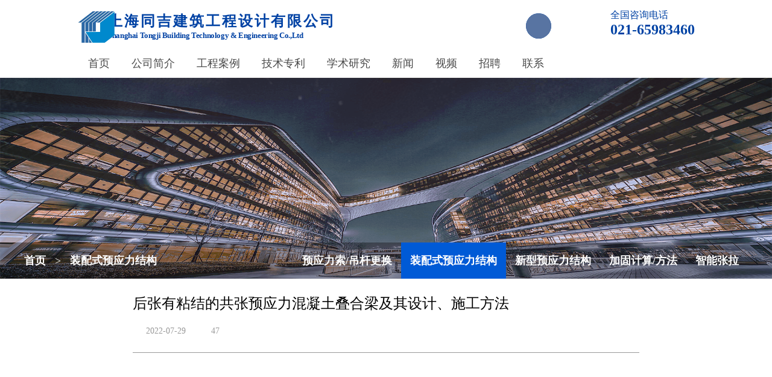

--- FILE ---
content_type: text/html; charset=utf-8
request_url: http://www.tjced.com/NewsDetail.aspx?ID=413
body_size: 16225
content:

<!doctype html>
<html>
<head><meta http-equiv="Content-Type" content="text/html; charset=gb2312" /><title>
	后张有粘结的共张预应力混凝土叠合梁及其设计、施工方法-上海同吉建筑工程设计有限公司
</title><meta id="description" name="description" content="上海同吉建筑工程设计有限公司" /><meta id="keywords" name="keywords" content="上海同吉建筑工程设计有限公司" />
<script type="text/javascript" src="/js/jquery-1-7-2.js"></script>
<meta name="Generator" content="ZDCMS 1.0" />
<meta http-equiv="Content-Type" content="text/html; charset=utf-8" />
<meta content="width=device-width, initial-scale=1.0, maximum-scale=1.0, user-scalable=0"
    name="viewport">
<meta content="yes" name="apple-mobile-web-app-capable">
<meta content="black" name="apple-mobile-web-app-status-bar-style">
<meta content="telephone=no" name="format-detection" />
<meta name="applicable-device" content="mobile" />
<link href="css/swiper.css" rel="stylesheet" type="text/css">
<link href="css/uikit.css" rel="stylesheet" type="text/css">
<link href="css/css.css" rel="stylesheet" type="text/css">
<link href="css/c.css" rel="stylesheet" type="text/css">
<link rel="stylesheet" href="css/aliplayer-min.css" />

    
    <script type="text/javascript">
        function doZoom(size) { document.getElementById('lblContent').style.fontSize = size + 'px'; }
    </script>
    <link href="css/update.css" rel="stylesheet" type="text/css" /></head>
<body>
    <form id="form1">
        
<script type="text/javascript" language="javascript">
    //①搜索开始
    function checkSearch() {
        if ($("#KeyName").val() == "" || $("#KeyName").val() == null) {
            alert("请输入搜索关键词");
            $("#KeyName").val("");
            $("#KeyName").focus();
            return false;
        }
        var Search_url = $("#key-Search").attr("value");
        window.location.href = Search_url + "?q=" + escape($("#KeyName").val());
    }

    //②按下回车键出发某个按钮开始
    document.onkeydown = function (event) {
        e = event ? event : (window.event ? window.event : null);
        if (e.keyCode == 13) {
            document.getElementById("SearchButton").click();
            return false;
        }
    }

    //③加入收藏js代码开始
    function AddFavorite(sURL, sTitle) {
        try {
            window.external.addFavorite(sURL, sTitle);
        }
        catch (e) {
            try {
                window.sidebar.addPanel(sTitle, sURL, "");
            }
            catch (e) {
                alert("您使用的浏览器不支持此功能，请按“Ctrl+D”键手工加入收藏");
            }
        }
    }
</script>
<!--④设置网站背景开始-->

<div class="bh_125">
    <div class="nav_box">
        <div class="layout">
            <a href="/" class="logo_a">
            <div class="djie">
                <img style="width:auto !important;" src="upload/img/20220727172928.png" title="银泰" class="logo">
                <div class="djie01">
               
                <span>上海同吉建筑工程设计有限公司</span>
                     <em> Shanghai Tongji Building Technology & Engineering Co.,Ltd</em>
                </div>
                <div class="clear"></div>
                </div>
                </a> <i class="nav_a">
                </i>
            
            <div class="search_top">
                <i></i>
                <div class="search_box">
                    <input name="name" type="text" class="text username" id="name"><input name="" type="button"
                        value="" id="sub" class="button"></div>
            </div>
            <a href="#" class="phone_top"><span class="text" style="font-weight: normal; font-size: 16px;">
                全国咨询电话</span><span style="line-height: normal">021-65983460</span></a>
              
                
        </div>
        <ul class="nav_ul fl-clr">
                
                <li ><a href="Default.aspx">
                    首页</a></li>
                
                <li ><a href="Aboutus.aspx?ClassID=24">
                    公司简介</a></li>
                
                <li ><a href="yew.aspx?ClassID=92">
                    工程案例</a></li>
                
                <li ><a href="PicList.aspx?ClassID=6">
                    技术专利</a></li>
                
                <li ><a href="News.aspx?ClassID=17">
                    学术研究</a></li>
                
                <li ><a href="News.aspx?ClassID=15">
                    新闻</a></li>
                
                <li ><a href="video.aspx?ClassID=5">
                    视频</a></li>
                
                <li ><a href="hou01.aspx?ClassID=33">
                    招聘</a></li>
                
                <li ><a href="hou02.aspx?ClassID=34">
                    联系</a></li>
                
            </ul>
    </div>
</div>

<div class="second_show">
    
   <img style="width:100%;" src="/upload/img/20220830101801.png" class="pc">
        <img style="width:100% !important;" src="/upload/img/20220830101801.png" class="web">

    <div class="box layout">
        <div class="text">
            <div class="title">
            </div>
            <div class="txt">
                <p style="white-space: normal;">
                    
                </p>
            </div>
          
        </div>
    </div>
    <div class="page_nav">
        <div class="layout fl-clr">
            <div class="position_box">
                <a href="/" class="home">首页</a><span>></span><strong>装配式预应力结构</strong></div>
            <div class="second_nav">
                <div class="t" data-anchor="title">
                    装配式预应力结构</div>
                <ul class="second_ul">
                    
                    <li><a href="yew2.aspx?ClassID=66" >预应力索/吊杆更换</a></li>
                    
                    <li><a href="yew2.aspx?ClassID=67" class="hover">装配式预应力结构</a></li>
                    
                    <li><a href="yew2.aspx?ClassID=68" >新型预应力结构</a></li>
                    
                    <li><a href="yew2.aspx?ClassID=69" >加固计算/方法</a></li>
                    
                    <li><a href="yew2.aspx?ClassID=70" >智能张拉</a></li>
                    
                </ul>
            </div>
        </div>
    </div>
</div>

        <!--Content Start-->


        <div class="update_detail">
            <div class="update_detail_top">
                <h1>
                    <span id="lblTitle">后张有粘结的共张预应力混凝土叠合梁及其设计、施工方法</span></h1>
                <h2><font class="time"><span id="lblPutdate">2022-07-29</span></font><font class="eye"><script language="javascript" src="/check/news_view.aspx?id=413"></script></font></h2>
            </div>
            <div class="update_detail_con">
                <span id="lblContent"></span></div>
            <div class="update_detail_bot"><a class="prev" href="NewsDetail.aspx?ID=414">上一篇：后张无粘结的预应力混凝土叠合梁及其设计、施工方法</a><a class="next" href="NewsDetail.aspx?ID=412">下一篇：后张有粘结的预应力混凝土叠合梁及其设计、施工方法</a></div>
        </div>

        <!--Content End-->
        
<div class="footer">
    <div class="layout">
        <ul class="footer_top fl-clr">
            
            <li >
                <dl>
                    <dt><a href="Aboutus.aspx?ClassID=24">
                        公司简介</a></dt>
                    
                    <dd>
                        <a href="Aboutus.aspx?ClassID=24#about_one">
                            公司简介</a>
                    </dd>
                    
                    <dd>
                        <a href="Aboutus.aspx?ClassID=24#about_two">
                            企业优势</a>
                    </dd>
                    
                    <dd>
                        <a href="Aboutus.aspx?ClassID=24#about_three">
                            奖项专利</a>
                    </dd>
                    
                    <dd>
                        <a href="Aboutus.aspx?ClassID=24#about_six">
                            行业影响</a>
                    </dd>
                    
                    <dd>
                        <a href="Aboutus.aspx?ClassID=24#index_four">
                            荣誉资质</a>
                    </dd>
                    
                    <dd>
                        <a href="Aboutus.aspx?ClassID=24#about_five">
                            合作单位</a>
                    </dd>
                    
                </dl>
            </li>
            
            <li >
                <dl>
                    <dt><a href="yew.aspx?ClassID=92">
                        工程案例</a></dt>
                    
                    <dd>
                        <a href="yew.aspx?ClassID=92">
                            预应力工程案例</a>
                    </dd>
                    
                    <dd>
                        <a href="yew.aspx?ClassID=93">
                            加固工程案例</a>
                    </dd>
                    
                </dl>
            </li>
            
            <li >
                <dl>
                    <dt><a href="PicList.aspx?ClassID=6">
                        技术专利</a></dt>
                    
                    <dd>
                        <a href="PicList.aspx?ClassID=6">
                            技术</a>
                    </dd>
                    
                    <dd>
                        <a href="yew2.aspx?ClassID=68">
                            专利</a>
                    </dd>
                    
                    <dd>
                        <a href="yew2.aspx?ClassID=59">
                            工法</a>
                    </dd>
                    
                    <dd>
                        <a href="yew2.aspx?ClassID=61">
                            软件著作权</a>
                    </dd>
                    
                </dl>
            </li>
            
            <li >
                <dl>
                    <dt><a href="News.aspx?ClassID=17">
                        学术研究</a></dt>
                    
                    <dd>
                        <a href="News.aspx?ClassID=17">
                            课题相关</a>
                    </dd>
                    
                    <dd>
                        <a href="hou06.aspx?ClassID=127">
                            论文专著</a>
                    </dd>
                    
                    <dd>
                        <a href="hou06.aspx?ClassID=73">
                            参编规范</a>
                    </dd>
                    
                </dl>
            </li>
            
            <li >
                <dl>
                    <dt><a href="News.aspx?ClassID=15">
                        新闻</a></dt>
                    
                    <dd>
                        <a href="News.aspx?ClassID=15">
                            公司新闻</a>
                    </dd>
                    
                    <dd>
                        <a href="News.aspx?ClassID=16">
                            行业新闻</a>
                    </dd>
                    
                </dl>
            </li>
            
            <li >
                <dl>
                    <dt><a href="video.aspx?ClassID=5">
                        视频</a></dt>
                    
                    <dd>
                        <a href="video.aspx?ClassID=5">
                            地震振动台试验</a>
                    </dd>
                    
                    <dd>
                        <a href="video.aspx?ClassID=5">
                            UHPC梁</a>
                    </dd>
                    
                </dl>
            </li>
            
            <li >
                <dl>
                    <dt><a href="hou01.aspx?ClassID=33">
                        招聘</a></dt>
                    
                    <dd>
                        <a href="hou01.aspx?ClassID=33">
                            团队建设</a>
                    </dd>
                    
                    <dd>
                        <a href="hou01.aspx?ClassID=33">
                            招贤纳才</a>
                    </dd>
                    
                </dl>
            </li>
            
            <li >
                <dl>
                    <dt><a href="hou02.aspx?ClassID=34">
                        联系</a></dt>
                    
                    <dd>
                        <a href="hou02.aspx?ClassID=34">
                            咨询</a>
                    </dd>
                    
                    <dd>
                        <a href="hou02.aspx?ClassID=34">
                            合作</a>
                    </dd>
                    
                </dl>
            </li>
            
            <li class="li5">
                <dl>
                    <dt>联系电话</dt>
                    <dd class="contact">
                        021-65983460</dd>
                </dl>
                <dl>
                    <dt>关注</dt>
                    <dd class="code">
                        <div class="li">
                            <img src="upload/img/20220728140029.jpg" class="img" data-role="code" data-id="wx">
                            <p class="wx">
                                微信扫一扫 关注官方微信</p>
                        </div>
                    </dd>
                </dl>
            </li>
        </ul>
    </div>
    <div class="footer_bottom">
        <div class="layout txt fl-clr">
            <span class="fl">
                备案号：<a href='https://beian.miit.gov.cn/' target="_blank">沪ICP备15004049号-1</a><span class="pa">COPYRIGHT（©）2022-2026</span>地址：上海市杨浦区中山北二路1121号同济科技大厦9楼&nbsp;&nbsp;</span>
            <span class="fr">
                
                <a href="https://www.400301.com/" title="腾云建站仅向商家提供技术服务" target="_blank">
                    腾云建站仅向商家提供技术服务</a>
                
                <a href="/sitemap.xml" title="网站地图" target="_blank">网站地图</a>
                
            </span>
        </div>
    </div>
</div>
<div class="code_pop">
    <div class="box">
        <img></div>
</div>

<script language="JavaScript"> 
<!-- 
if (window.Event) 
document.captureEvents(Event.MOUSEUP); 
function nocontextmenu() 
{ 
event.cancelBubble = true 
event.returnValue = false; 
return false; 
} 
function norightclick(e) 
{ 
if (window.Event) 
{ 
if (e.which == 2 || e.which == 3) 
return false; 
} 
else 
if (event.button == 2 || event.button == 3) 
{ 
event.cancelBubble = true 
event.returnValue = false; 
return false; 
} 
} 
document.oncontextmenu = nocontextmenu; // for IE5+ 
document.onmousedown = norightclick; // for all others 
//--> 
</script>

<script src="js/jquery.js"></script>
<script src="js/uikit.js"></script>
<script src="js/swiper.js"></script>
<script src="js/owl.carousel.js"></script>
<script src="js/slideshow.js"></script>
<script src="js/jquery.qrcode-0.12.0.min.js"></script>
<script src="js/jquery.share.js"></script>
<script src="js/html.js"></script>

    </form>
</body>
</html>



--- FILE ---
content_type: text/html; charset=utf-8
request_url: http://www.tjced.com/check/news_view.aspx?id=413
body_size: 18
content:
document.write(47)

--- FILE ---
content_type: text/css
request_url: http://www.tjced.com/css/uikit.css
body_size: 150502
content:


abbr[title] {
	border-bottom:1px dotted
}
b,strong {
	font-weight:700
}
:not(pre)>code,:not(pre)>kbd,:not(pre)>samp {
	font-size:12px;
	font-family:Consolas,monospace,serif;
	color:#d05;
	white-space:nowrap;
	padding:0 4px;
	border:1px solid #e5e5e5;
	border-radius:3px;
	background:#fafafa
}

small {
	font-size:80%
}
sub,sup {
	font-size:75%;
	line-height:0;
	position:relative;
	vertical-align:baseline
}
sup {
	top:-.5em
}
sub {
	bottom:-.25em
}
audio,canvas,iframe,img,svg,video {
	vertical-align:middle
}

.uk-img-preserve,.uk-img-preserve img {
	max-width:none
}
svg:not(:root) {
	overflow:hidden
}
blockquote,figure {
	margin:0
}

.uk-h1,h1 {
	font-size:36px;
	line-height:42px
}
.uk-h2,h2 {
	font-size:24px;
	line-height:30px
}
.uk-h3,h3 {
	font-size:18px;
	line-height:24px
}
.uk-h4,h4 {
	font-size:16px;
	line-height:22px
}
.uk-h5,h5 {
	font-size:14px;
	line-height:20px
}
.uk-h6,h6 {
	font-size:12px;
	line-height:18px
}

address {
	font-style:normal
}
blockquote {
	padding-left:15px;
	border-left:5px solid #e5e5e5;
	font-size:16px;
	line-height:22px;
	font-style:italic
}
pre {
	padding:10px;
	background:#fafafa;
	font:12px/18px Consolas,monospace,serif;
	color:#666;
	-moz-tab-size:4;
	tab-size:4;
	overflow:auto;
	border:1px solid #e5e5e5;
	border-radius:3px
}
::-moz-selection {
	background:#39f;
	color:#fff;
	text-shadow:none
}
::selection {
	background:#39f;
	color:#fff;
	text-shadow:none
}
article,aside,details,figcaption,figure,footer,header,main,nav,section,summary {
	display:block
}
progress {
	vertical-align:baseline
}
audio:not([controls]) {
	display:none
}
[hidden],template {
	display:none
}
iframe {
	border:0
}
@media screen and (max-width:400px) {
	@-ms-viewport {
	width:device-width
}
}.uk-grid {
	display:-ms-flexbox;
	display:-webkit-flex;
	display:flex;
	-ms-flex-wrap:wrap;
	-webkit-flex-wrap:wrap;
	flex-wrap:wrap;
	margin:0;
	padding:0;
	list-style:none
}
.uk-grid:after,.uk-grid:before {
	content:"";
	display:block;
	overflow:hidden
}
.uk-grid:after {
	clear:both
}
.uk-grid>* {
	-ms-flex:none;
	-webkit-flex:none;
	flex:none;
	margin:0;
	float:left
}
.uk-grid>*>:last-child {
	margin-bottom:0
}
.uk-grid {
	margin-left:-25px
}
.uk-grid>* {
	padding-left:25px
}
.uk-grid+.uk-grid,.uk-grid-margin,.uk-grid>*>.uk-panel+.uk-panel {
	margin-top:25px
}
@media (min-width:1220px) {
	.uk-grid {
	margin-left:-35px
}
.uk-grid>* {
	padding-left:35px
}
.uk-grid+.uk-grid,.uk-grid-margin,.uk-grid>*>.uk-panel+.uk-panel {
	margin-top:35px
}
}.uk-grid-collapse {
	margin-left:0
}
.uk-grid-collapse>* {
	padding-left:0
}
.uk-grid-collapse+.uk-grid-collapse,.uk-grid-collapse>*>.uk-panel+.uk-panel,.uk-grid-collapse>.uk-grid-margin {
	margin-top:0
}
.uk-grid-small {
	margin-left:-10px
}
.uk-grid-small>* {
	padding-left:10px
}
.uk-grid-small+.uk-grid-small,.uk-grid-small>*>.uk-panel+.uk-panel,.uk-grid-small>.uk-grid-margin {
	margin-top:10px
}
.uk-grid-medium {
	margin-left:-25px
}
.uk-grid-medium>* {
	padding-left:25px
}
.uk-grid-medium+.uk-grid-medium,.uk-grid-medium>*>.uk-panel+.uk-panel,.uk-grid-medium>.uk-grid-margin {
	margin-top:25px
}
.uk-grid-divider:not(:empty) {
	margin-left:-25px;
	margin-right:-25px
}
.uk-grid-divider>* {
	padding-left:25px;
	padding-right:25px
}
.uk-grid-divider>[class*=uk-width-9-]:nth-child(n+2),.uk-grid-divider>[class*=uk-width-1-]:not(.uk-width-1-1):nth-child(n+2),.uk-grid-divider>[class*=uk-width-2-]:nth-child(n+2),.uk-grid-divider>[class*=uk-width-3-]:nth-child(n+2),.uk-grid-divider>[class*=uk-width-4-]:nth-child(n+2),.uk-grid-divider>[class*=uk-width-5-]:nth-child(n+2),.uk-grid-divider>[class*=uk-width-6-]:nth-child(n+2),.uk-grid-divider>[class*=uk-width-7-]:nth-child(n+2),.uk-grid-divider>[class*=uk-width-8-]:nth-child(n+2) {
	border-left:1px solid #e5e5e5
}
@media (min-width:768px) {
	.uk-grid-divider>[class*=uk-width-medium-]:not(.uk-width-medium-1-1):nth-child(n+2) {
	border-left:1px solid #e5e5e5
}
}@media (min-width:960px) {
	.uk-grid-divider>[class*=uk-width-large-]:not(.uk-width-large-1-1):nth-child(n+2) {
	border-left:1px solid #e5e5e5
}
}@media (min-width:1220px) {
	.uk-grid-divider:not(:empty) {
	margin-left:-35px;
	margin-right:-35px
}
.uk-grid-divider>* {
	padding-left:35px;
	padding-right:35px
}
.uk-grid-divider:empty {
	margin-top:35px;
	margin-bottom:35px
}
}.uk-grid-divider:empty {
	margin-top:25px;
	margin-bottom:25px;
	border-top:1px solid #e5e5e5
}
.uk-grid-match>* {
	display:-ms-flexbox;
	display:-webkit-flex;
	display:flex;
	-ms-flex-wrap:wrap;
	-webkit-flex-wrap:wrap;
	flex-wrap:wrap
}
.uk-grid-match>*>* {
	-ms-flex:none;
	-webkit-flex:none;
	flex:none;
	box-sizing:border-box;
	width:100%
}
[class*=uk-grid-width]>* {
	box-sizing:border-box;
	width:100%
}
.uk-grid-width-1-2>* {
	width:50%
}
.uk-grid-width-1-3>* {
	width:33.333%
}
.uk-grid-width-1-4>* {
	width:25%
}
.uk-grid-width-1-5>* {
	width:20%
}
.uk-grid-width-1-6>* {
	width:16.666%
}
.uk-grid-width-1-10>* {
	width:10%
}
.uk-grid-width-auto>* {
	width:auto
}
@media (min-width:480px) {
	.uk-grid-width-small-1-1>* {
	width:100%
}
.uk-grid-width-small-1-2>* {
	width:50%
}
.uk-grid-width-small-1-3>* {
	width:33.333%
}
.uk-grid-width-small-1-4>* {
	width:25%
}
.uk-grid-width-small-1-5>* {
	width:20%
}
.uk-grid-width-small-1-6>* {
	width:16.666%
}
.uk-grid-width-small-1-10>* {
	width:10%
}
}@media (min-width:768px) {
	.uk-grid-width-medium-1-1>* {
	width:100%
}
.uk-grid-width-medium-1-2>* {
	width:50%
}
.uk-grid-width-medium-1-3>* {
	width:33.333%
}
.uk-grid-width-medium-1-4>* {
	width:25%
}
.uk-grid-width-medium-1-5>* {
	width:20%
}
.uk-grid-width-medium-1-6>* {
	width:16.666%
}
.uk-grid-width-medium-1-10>* {
	width:10%
}
}@media (min-width:960px) {
	.uk-grid-width-large-1-1>* {
	width:100%
}
.uk-grid-width-large-1-2>* {
	width:50%
}
.uk-grid-width-large-1-3>* {
	width:33.333%
}
.uk-grid-width-large-1-4>* {
	width:25%
}
.uk-grid-width-large-1-5>* {
	width:20%
}
.uk-grid-width-large-1-6>* {
	width:16.666%
}
.uk-grid-width-large-1-10>* {
	width:10%
}
}@media (min-width:1220px) {
	.uk-grid-width-xlarge-1-1>* {
	width:100%
}
.uk-grid-width-xlarge-1-2>* {
	width:50%
}
.uk-grid-width-xlarge-1-3>* {
	width:33.333%
}
.uk-grid-width-xlarge-1-4>* {
	width:25%
}
.uk-grid-width-xlarge-1-5>* {
	width:20%
}
.uk-grid-width-xlarge-1-6>* {
	width:16.666%
}
.uk-grid-width-xlarge-1-10>* {
	width:10%
}
}[class*=uk-width] {
	box-sizing:border-box;
	width:100%
}
.uk-width-1-1 {
	width:100%
}
.uk-width-1-2,.uk-width-2-4,.uk-width-3-6,.uk-width-5-10 {
	width:50%
}
.uk-width-1-3,.uk-width-2-6 {
	width:33.333%
}
.uk-width-2-3,.uk-width-4-6 {
	width:66.666%
}
.uk-width-1-4 {
	width:25%
}
.uk-width-3-4 {
	width:75%
}
.uk-width-1-5,.uk-width-2-10 {
	width:20%
}
.uk-width-2-5,.uk-width-4-10 {
	width:40%
}
.uk-width-3-5,.uk-width-6-10 {
	width:60%
}
.uk-width-4-5,.uk-width-8-10 {
	width:80%
}
.uk-width-1-6 {
	width:16.666%
}
.uk-width-5-6 {
	width:83.333%
}
.uk-width-1-10 {
	width:10%
}
.uk-width-3-10 {
	width:30%
}
.uk-width-7-10 {
	width:70%
}
.uk-width-9-10 {
	width:90%
}
@media (min-width:480px) {
	.uk-width-small-1-1 {
	width:100%
}
.uk-width-small-1-2,.uk-width-small-2-4,.uk-width-small-3-6,.uk-width-small-5-10 {
	width:50%
}
.uk-width-small-1-3,.uk-width-small-2-6 {
	width:33.333%
}
.uk-width-small-2-3,.uk-width-small-4-6 {
	width:66.666%
}
.uk-width-small-1-4 {
	width:25%
}
.uk-width-small-3-4 {
	width:75%
}
.uk-width-small-1-5,.uk-width-small-2-10 {
	width:20%
}
.uk-width-small-2-5,.uk-width-small-4-10 {
	width:40%
}
.uk-width-small-3-5,.uk-width-small-6-10 {
	width:60%
}
.uk-width-small-4-5,.uk-width-small-8-10 {
	width:80%
}
.uk-width-small-1-6 {
	width:16.666%
}
.uk-width-small-5-6 {
	width:83.333%
}
.uk-width-small-1-10 {
	width:10%
}
.uk-width-small-3-10 {
	width:30%
}
.uk-width-small-7-10 {
	width:70%
}
.uk-width-small-9-10 {
	width:90%
}
}@media (min-width:768px) {
	.uk-width-medium-1-1 {
	width:100%
}
.uk-width-medium-1-2,.uk-width-medium-2-4,.uk-width-medium-3-6,.uk-width-medium-5-10 {
	width:50%
}
.uk-width-medium-1-3,.uk-width-medium-2-6 {
	width:33.333%
}
.uk-width-medium-2-3,.uk-width-medium-4-6 {
	width:66.666%
}
.uk-width-medium-1-4 {
	width:25%
}
.uk-width-medium-3-4 {
	width:75%
}
.uk-width-medium-1-5,.uk-width-medium-2-10 {
	width:20%
}
.uk-width-medium-2-5,.uk-width-medium-4-10 {
	width:40%
}
.uk-width-medium-3-5,.uk-width-medium-6-10 {
	width:60%
}
.uk-width-medium-4-5,.uk-width-medium-8-10 {
	width:80%
}
.uk-width-medium-1-6 {
	width:16.666%
}
.uk-width-medium-5-6 {
	width:83.333%
}
.uk-width-medium-1-10 {
	width:10%
}
.uk-width-medium-3-10 {
	width:30%
}
.uk-width-medium-7-10 {
	width:70%
}
.uk-width-medium-9-10 {
	width:90%
}
}@media (min-width:960px) {
	.uk-width-large-1-1 {
	width:100%
}
.uk-width-large-1-2,.uk-width-large-2-4,.uk-width-large-3-6,.uk-width-large-5-10 {
	width:50%
}
.uk-width-large-1-3,.uk-width-large-2-6 {
	width:33.333%
}
.uk-width-large-2-3,.uk-width-large-4-6 {
	width:66.666%
}
.uk-width-large-1-4 {
	width:25%
}
.uk-width-large-3-4 {
	width:75%
}
.uk-width-large-1-5,.uk-width-large-2-10 {
	width:20%
}
.uk-width-large-2-5,.uk-width-large-4-10 {
	width:40%
}
.uk-width-large-3-5,.uk-width-large-6-10 {
	width:60%
}
.uk-width-large-4-5,.uk-width-large-8-10 {
	width:80%
}
.uk-width-large-1-6 {
	width:16.666%
}
.uk-width-large-5-6 {
	width:83.333%
}
.uk-width-large-1-10 {
	width:10%
}
.uk-width-large-3-10 {
	width:30%
}
.uk-width-large-7-10 {
	width:70%
}
.uk-width-large-9-10 {
	width:90%
}
}@media (min-width:1220px) {
	.uk-width-xlarge-1-1 {
	width:100%
}
.uk-width-xlarge-1-2,.uk-width-xlarge-2-4,.uk-width-xlarge-3-6,.uk-width-xlarge-5-10 {
	width:50%
}
.uk-width-xlarge-1-3,.uk-width-xlarge-2-6 {
	width:33.333%
}
.uk-width-xlarge-2-3,.uk-width-xlarge-4-6 {
	width:66.666%
}
.uk-width-xlarge-1-4 {
	width:25%
}
.uk-width-xlarge-3-4 {
	width:75%
}
.uk-width-xlarge-1-5,.uk-width-xlarge-2-10 {
	width:20%
}
.uk-width-xlarge-2-5,.uk-width-xlarge-4-10 {
	width:40%
}
.uk-width-xlarge-3-5,.uk-width-xlarge-6-10 {
	width:60%
}
.uk-width-xlarge-4-5,.uk-width-xlarge-8-10 {
	width:80%
}
.uk-width-xlarge-1-6 {
	width:16.666%
}
.uk-width-xlarge-5-6 {
	width:83.333%
}
.uk-width-xlarge-1-10 {
	width:10%
}
.uk-width-xlarge-3-10 {
	width:30%
}
.uk-width-xlarge-7-10 {
	width:70%
}
.uk-width-xlarge-9-10 {
	width:90%
}
}@media (min-width:768px) {
	[class*=uk-push-],[class*=uk-pull-] {
	position:relative
}
.uk-push-1-2,.uk-push-2-4,.uk-push-3-6,.uk-push-5-10 {
	left:50%
}
.uk-push-1-3,.uk-push-2-6 {
	left:33.333%
}
.uk-push-2-3,.uk-push-4-6 {
	left:66.666%
}
.uk-push-1-4 {
	left:25%
}
.uk-push-3-4 {
	left:75%
}
.uk-push-1-5,.uk-push-2-10 {
	left:20%
}
.uk-push-2-5,.uk-push-4-10 {
	left:40%
}
.uk-push-3-5,.uk-push-6-10 {
	left:60%
}
.uk-push-4-5,.uk-push-8-10 {
	left:80%
}
.uk-push-1-6 {
	left:16.666%
}
.uk-push-5-6 {
	left:83.333%
}
.uk-push-1-10 {
	left:10%
}
.uk-push-3-10 {
	left:30%
}
.uk-push-7-10 {
	left:70%
}
.uk-push-9-10 {
	left:90%
}
.uk-pull-1-2,.uk-pull-2-4,.uk-pull-3-6,.uk-pull-5-10 {
	left:-50%
}
.uk-pull-1-3,.uk-pull-2-6 {
	left:-33.333%
}
.uk-pull-2-3,.uk-pull-4-6 {
	left:-66.666%
}
.uk-pull-1-4 {
	left:-25%
}
.uk-pull-3-4 {
	left:-75%
}
.uk-pull-1-5,.uk-pull-2-10 {
	left:-20%
}
.uk-pull-2-5,.uk-pull-4-10 {
	left:-40%
}
.uk-pull-3-5,.uk-pull-6-10 {
	left:-60%
}
.uk-pull-4-5,.uk-pull-8-10 {
	left:-80%
}
.uk-pull-1-6 {
	left:-16.666%
}
.uk-pull-5-6 {
	left:-83.333%
}
.uk-pull-1-10 {
	left:-10%
}
.uk-pull-3-10 {
	left:-30%
}
.uk-pull-7-10 {
	left:-70%
}
.uk-pull-9-10 {
	left:-90%
}
}.uk-panel {
	display:block;
	position:relative
}
.uk-panel,.uk-panel:hover {
	text-decoration:none
}
.uk-panel:after,.uk-panel:before {
	content:"";
	display:table
}
.uk-panel:after {
	clear:both
}
.uk-panel>:not(.uk-panel-title):last-child {
	margin-bottom:0
}
.uk-panel-title {
	margin-top:0;
	margin-bottom:15px;
	font-size:18px;
	line-height:24px;
	font-weight:400;
	text-transform:none;
	color:#666
}
.uk-panel-badge {
	position:absolute;
	top:0;
	right:0;
	z-index:1
}
.uk-panel-teaser {
	margin-bottom:15px
}
.uk-panel-body {
	padding:15px
}
.uk-panel-box {
	padding:15px;
	background:#fafafa;
	color:#666;
	border:1px solid #e5e5e5;
	border-radius:4px
}
.uk-panel-box-hover:hover {
	color:#666
}
.uk-panel-box .uk-panel-title {
	color:#666
}
.uk-panel-box .uk-panel-badge {
	top:10px;
	right:10px
}
.uk-panel-box>.uk-panel-teaser {
	margin-top:-16px;
	margin-left:-16px;
	margin-right:-16px
}
.uk-panel-box>.uk-nav-side {
	margin:0 -15px
}
.uk-panel-box-primary {
	background-color:#ebf7fd;
	color:#2d7091;
	border-color:rgba(45,112,145,.3)
}
.uk-panel-box-primary-hover:hover {
	color:#2d7091
}
.uk-panel-box-primary .uk-panel-title {
	color:#2d7091
}
.uk-panel-box-secondary {
	background-color:#fff;
	color:#444
}
.uk-panel-box-secondary-hover:hover {
	color:#444
}
.uk-panel-box-secondary .uk-panel-title {
	color:#444
}
.uk-panel-hover {
	padding:15px;
	color:#666;
	border:1px solid transparent;
	border-radius:4px
}
.uk-panel-hover:hover {
	background:#fafafa;
	color:#666;
	border-color:#e5e5e5
}
.uk-panel-hover .uk-panel-badge {
	top:10px;
	right:10px
}
.uk-panel-hover>.uk-panel-teaser {
	margin-top:-16px;
	margin-left:-16px;
	margin-right:-16px
}
.uk-panel-header .uk-panel-title {
	padding-bottom:10px;
	border-bottom:1px solid #e5e5e5;
	color:#666
}
.uk-panel-space {
	padding:30px
}
.uk-panel-space .uk-panel-badge {
	top:30px;
	right:30px
}
.uk-panel+.uk-panel-divider {
	margin-top:50px!important
}
.uk-panel+.uk-panel-divider:before {
	content:"";
	display:block;
	position:absolute;
	top:-25px;
	left:0;
	right:0;
	border-top:1px solid #e5e5e5
}
@media (min-width:1220px) {
	.uk-panel+.uk-panel-divider {
	margin-top:70px!important
}
.uk-panel+.uk-panel-divider:before {
	top:-35px
}
}.uk-panel-box .uk-panel-teaser {
	border-top-left-radius:4px;
	border-top-right-radius:4px;
	overflow:hidden;
	-webkit-transform:translateZ(0)
}
.uk-block {
	position:relative;
	box-sizing:border-box;
	padding-top:20px;
	padding-bottom:20px
}
@media (min-width:768px) {
	.uk-block {
	padding-top:50px;
	padding-bottom:50px
}
}.uk-block:after,.uk-block:before {
	content:"";
	display:table
}
.uk-block:after {
	clear:both
}
.uk-block>:last-child {
	margin-bottom:0
}
.uk-block-large {
	padding-top:20px;
	padding-bottom:20px
}
@media (min-width:768px) {
	.uk-block-large {
	padding-top:50px;
	padding-bottom:50px
}
}@media (min-width:960px) {
	.uk-block-large {
	padding-top:100px;
	padding-bottom:100px
}
}.uk-block-default {
	background:#fff
}
.uk-block-muted {
	background:#f9f9f9
}
.uk-block-primary {
	background:#00a8e6
}
.uk-block-secondary {
	background:#222
}
.uk-block-default+.uk-block-default,.uk-block-muted+.uk-block-muted,.uk-block-primary+.uk-block-primary,.uk-block-secondary+.uk-block-secondary {
	padding-top:0
}
.uk-article:after,.uk-article:before {
	content:"";
	display:table
}
.uk-article:after {
	clear:both
}
.uk-article>:last-child {
	margin-bottom:0
}
.uk-article+.uk-article {
	margin-top:50px
}
.uk-article-title {
	font-size:36px;
	line-height:42px;
	font-weight:300;
	text-transform:none
}
.uk-article-title a {
	color:inherit;
	text-decoration:none
}
.uk-article-meta {
	font-size:12px;
	line-height:18px;
	color:#999
}
.uk-article-lead {
	color:#222;
	font-size:18px;
	line-height:24px;
	font-weight:400
}
.uk-article-divider {
	margin-bottom:25px;
	border-color:#e5e5e5
}
*+.uk-article-divider {
	margin-top:25px
}
.uk-article+.uk-article {
	padding-top:50px;
	border-top:1px solid #e5e5e5
}
.uk-article+.uk-article {
	padding-top:40px
}
.uk-comment-header {
	margin-bottom:15px;
	padding:10px;
	border:1px solid #e5e5e5;
	border-radius:4px;
	background:#fafafa
}
.uk-comment-header:after,.uk-comment-header:before {
	content:"";
	display:table
}
.uk-comment-header:after {
	clear:both
}
.uk-comment-avatar {
	margin-right:15px;
	float:left
}
.uk-comment-title {
	margin:5px 0 0 0;
	font-size:16px;
	line-height:22px
}
.uk-comment-meta {
	margin:2px 0 0 0;
	font-size:11px;
	line-height:16px;
	color:#999
}
.uk-comment-body {
	padding-left:10px;
	padding-right:10px
}
.uk-comment-body>:last-child {
	margin-bottom:0
}
.uk-comment-list {
	padding:0;
	list-style:none
}
.uk-comment-list .uk-comment+ul {
	margin:25px 0 0 0;
	list-style:none
}
.uk-comment-list .uk-comment+ul>li:nth-child(n+2),.uk-comment-list>li:nth-child(n+2) {
	margin-top:25px
}
@media (min-width:768px) {
	.uk-comment-list .uk-comment+ul {
	padding-left:100px
}
}.uk-comment-primary .uk-comment-header {
	border-color:rgba(45,112,145,.3);
	background-color:#ebf7fd;
	color:#2d7091;
	text-shadow:0 1px 0 #fff
}
.uk-cover-background {
	background-position:50% 50%;
	background-size:cover;
	background-repeat:no-repeat
}
.uk-cover {
	overflow:hidden
}
.uk-cover-object {
	width:auto;
	height:auto;
	min-width:100%;
	min-height:100%;
	max-width:none;
	position:relative;
	left:50%;
	top:50%;
	-webkit-transform:translate(-50%,-50%);
	transform:translate(-50%,-50%)
}
[data-uk-cover] {
	position:relative;
	left:50%;
	top:50%;
	-webkit-transform:translate(-50%,-50%);
	transform:translate(-50%,-50%)
}
.uk-nav,.uk-nav ul {
	margin:0;
	padding:0;
	list-style:none
}
.uk-nav li>a {
	display:block;
	text-decoration:none
}
.uk-nav>li>a {
	padding:3px 15px
}
.uk-nav ul {
	padding-left:15px
}
.uk-nav ul a {
	padding:2px 0
}
.uk-nav li>a>div {
	font-size:12px;
	line-height:18px
}
.uk-nav-header {
	padding:3px 15px;
	text-transform:uppercase;
	font-weight:700;
	font-size:12px
}
.uk-nav-header:not(:first-child) {
	margin-top:15px
}
.uk-nav-divider {
	margin:7px 15px
}
ul.uk-nav-sub {
	padding:5px 0 5px 15px
}
.uk-nav-parent-icon>.uk-parent>a:after {
	content:"\f104";
	width:20px;
	margin-right:-10px;
	float:right;
	font-family:FontAwesome;
	text-align:center
}
.uk-nav-parent-icon>.uk-parent.uk-open>a:after {
	content:"\f107"
}
.uk-nav-side>li>a {
	color:#666
}
.uk-nav-side>li>a:focus,.uk-nav-side>li>a:hover {
	background:rgba(0,0,0,.03);
	color:#666;
	outline:0;
	box-shadow:inset 0 0 1px rgba(0,0,0,.1);
	text-shadow:0 -1px 0 #fff
}
.uk-nav-side>li.uk-active>a {
	background:#009dd8;
	color:#fff;
	box-shadow:inset 0 2px 4px rgba(0,0,0,.2);
	text-shadow:0 -1px 0 rgba(0,0,0,.2)
}


.uk-nav-side .uk-nav-header {
	color:#666
}
.uk-nav-side .uk-nav-divider {
	border-top:1px solid #e5e5e5;
	box-shadow:0 1px 0 #fff
}
.uk-nav-side ul a {
	color:#1d8acb
}
.uk-nav-side ul a:hover {
	color:#0b5f90
}
.uk-nav-dropdown>li>a {
	color:#666
}
.uk-nav-dropdown>li>a:focus,.uk-nav-dropdown>li>a:hover {
	background:#009dd8;
	color:#fff;
	outline:0;
	box-shadow:inset 0 2px 4px rgba(0,0,0,.2);
	text-shadow:0 -1px 0 rgba(0,0,0,.2)
}
.uk-nav-dropdown .uk-nav-header {
	color:#999
}
.uk-nav-dropdown .uk-nav-divider {
	border-top:1px solid #e5e5e5
}
.uk-nav-dropdown ul a {
	color:#1d8acb
}
.uk-nav-dropdown ul a:hover {
	color:#0b5f90
}
.uk-nav-navbar>li>a {
	color:#666
}
.uk-nav-navbar>li>a:focus,.uk-nav-navbar>li>a:hover {
	background:#009dd8;
	color:#fff;
	outline:0;
	box-shadow:inset 0 2px 4px rgba(0,0,0,.2);
	text-shadow:0 -1px 0 rgba(0,0,0,.2)
}
.uk-nav-navbar .uk-nav-header {
	color:#999
}
.uk-nav-navbar .uk-nav-divider {
	border-top:1px solid #e5e5e5
}
.uk-nav-navbar ul a {
	color:#1d8acb
}
.uk-nav-navbar ul a:hover {
	color:#0b5f90
}
.uk-nav-offcanvas>li>a {
	color:#ccc;
	padding:10px 15px;
	border-top:1px solid rgba(0,0,0,.3);
	box-shadow:inset 0 1px 0 rgba(255,255,255,.05);
	text-shadow:0 1px 0 rgba(0,0,0,.5)
}
.uk-nav-offcanvas>.uk-open>a,html:not(.uk-touch) .uk-nav-offcanvas>li>a:focus,html:not(.uk-touch) .uk-nav-offcanvas>li>a:hover {
	background:#404040;
	color:#fff;
	outline:0
}
html .uk-nav.uk-nav-offcanvas>li.uk-active>a {
	background:#1a1a1a;
	color:#fff;
	box-shadow:inset 0 1px 3px rgba(0,0,0,.3)
}
.uk-nav-offcanvas .uk-nav-header {
	color:#777;
	margin-top:0;
	border-top:1px solid rgba(0,0,0,.3);
	background:#404040;
	box-shadow:inset 0 1px 0 rgba(255,255,255,.05);
	text-shadow:0 1px 0 rgba(0,0,0,.5)
}
.uk-nav-offcanvas .uk-nav-divider {
	border-top:1px solid rgba(255,255,255,.01);
	margin:0;
	height:4px;
	background:rgba(0,0,0,.2);
	box-shadow:inset 0 1px 3px rgba(0,0,0,.3)
}
.uk-nav-offcanvas ul a {
	color:#ccc
}
html:not(.uk-touch) .uk-nav-offcanvas ul a:hover {
	color:#fff
}
.uk-nav-offcanvas {
	border-bottom:1px solid rgba(0,0,0,.3);
	box-shadow:0 1px 0 rgba(255,255,255,.05)
}
.uk-nav-offcanvas .uk-nav-sub {
	border-top:1px solid rgba(0,0,0,.3);
	box-shadow:inset 0 1px 0 rgba(255,255,255,.05)
}
.uk-navbar {
	background:#f7f7f7;
	color:#666;
	border:1px solid rgba(0,0,0,.1);
	border-bottom-color:rgba(0,0,0,.3);
	border-radius:4px;
	background-origin:border-box;
	background-image:-webkit-linear-gradient(top,#fff,#eee);
	background-image:linear-gradient(to bottom,#fff,#eee)
}
.uk-navbar:after,.uk-navbar:before {
	content:"";
	display:table
}
.uk-navbar:after {
	clear:both
}
.uk-navbar-nav {
	margin:0;
	padding:0;
	list-style:none;
	float:left
}
.uk-navbar-nav>li {
	float:left;
	position:relative
}
.uk-navbar-nav>li>a {
	display:block;
	box-sizing:border-box;
	text-decoration:none;
	height:41px;
	padding:0 15px;
	line-height:40px;
	color:#666;
	font-size:14px;
	font-family:"Helvetica Neue",Helvetica,Arial,sans-serif;
	font-weight:400;
	margin-top:-1px;
	margin-left:-1px;
	border:1px solid transparent;
	border-bottom-width:0;
	text-shadow:0 1px 0 #fff
}
.uk-navbar-nav>li>a[href='#'] {
	cursor:text
}
.uk-navbar-nav>li.uk-open>a,.uk-navbar-nav>li:hover>a,.uk-navbar-nav>li>a:focus {
	background-color:transparent;
	color:#666;
	outline:0;
	position:relative;
	z-index:1;
	border-left-color:rgba(0,0,0,.1);
	border-right-color:rgba(0,0,0,.1);
	border-top-color:rgba(0,0,0,.1);
	box-shadow:inset 0 2px 4px rgba(0,0,0,.1)
}
.uk-navbar-nav>li>a:active {
	background-color:#f5f5f5;
	color:#666;
	border-left-color:rgba(0,0,0,.1);
	border-right-color:rgba(0,0,0,.1);
	border-top-color:rgba(0,0,0,.2);
	box-shadow:inset 0 2px 4px rgba(0,0,0,.1)
}
.uk-navbar-nav>li.uk-active>a {
	background-color:#fafafa;
	color:#666;
	border-left-color:rgba(0,0,0,.1);
	border-right-color:rgba(0,0,0,.1);
	border-top-color:rgba(0,0,0,.2);
	box-shadow:inset 0 2px 4px rgba(0,0,0,.1)
}
.uk-navbar-nav .uk-navbar-nav-subtitle {
	line-height:28px
}
.uk-navbar-nav-subtitle>div {
	margin-top:-6px;
	font-size:10px;
	line-height:12px
}
.uk-navbar-brand,.uk-navbar-content,.uk-navbar-toggle {
	box-sizing:border-box;
	display:block;
	height:41px;
	padding:0 15px;
	float:left;
	margin-top:-1px;
	text-shadow:0 1px 0 #fff
}
.uk-navbar-brand:before,.uk-navbar-content:before,.uk-navbar-toggle:before {
	content:'';
	display:inline-block;
	height:100%;
	vertical-align:middle
}
.uk-navbar-content+.uk-navbar-content:not(.uk-navbar-center) {
	padding-left:0
}
.uk-navbar-content>a:not([class]) {
	color:#1d8acb
}
.uk-navbar-content>a:not([class]):hover {
	color:#0b5f90
}
.uk-navbar-brand {
	font-size:18px;
	color:#666;
	text-decoration:none
}
.uk-navbar-brand:focus,.uk-navbar-brand:hover {
	color:#666;
	text-decoration:none;
	outline:0
}
.uk-navbar-toggle {
	font-size:18px;
	color:#666;
	text-decoration:none
}
.uk-navbar-toggle:focus,.uk-navbar-toggle:hover {
	color:#666;
	text-decoration:none;
	outline:0
}
.uk-navbar-toggle:after {
	content:"\f0c9";
	font-family:FontAwesome;
	vertical-align:middle
}
.uk-navbar-toggle-alt:after {
	content:"\f002"
}
.uk-navbar-center {
	float:none;
	text-align:center;
	max-width:50%;
	margin-left:auto;
	margin-right:auto
}
.uk-navbar-flip {
	float:right
}
.uk-navbar-nav:first-child>li:first-child>a {
	border-top-left-radius:4px;
	border-bottom-left-radius:4px
}
.uk-navbar-flip .uk-navbar-nav>li>a {
	margin-left:0;
	margin-right:-1px
}
.uk-navbar-flip .uk-navbar-nav:first-child>li:first-child>a {
	border-top-left-radius:0;
	border-bottom-left-radius:0
}
.uk-navbar-flip .uk-navbar-nav:last-child>li:last-child>a {
	border-top-right-radius:4px;
	border-bottom-right-radius:4px
}
.uk-navbar-attached {
	border-top-color:transparent;
	border-left-color:transparent;
	border-right-color:transparent;
	border-radius:0
}
.uk-navbar-attached .uk-navbar-nav>li>a {
	border-radius:0!important
}
.uk-subnav {
	display:-ms-flexbox;
	display:-webkit-flex;
	display:flex;
	-ms-flex-wrap:wrap;
	-webkit-flex-wrap:wrap;
	flex-wrap:wrap;
	margin-left:-10px;
	margin-top:-10px;
	padding:0;
	list-style:none
}
.uk-subnav>* {
	-ms-flex:none;
	-webkit-flex:none;
	flex:none;
	padding-left:10px;
	margin-top:10px;
	position:relative
}
.uk-subnav:after,.uk-subnav:before {
	content:"";
	display:block;
	overflow:hidden
}
.uk-subnav:after {
	clear:both
}
.uk-subnav>* {
	float:left
}
.uk-subnav>*>* {
	display:inline-block;
	color:#666
}
.uk-subnav>*>:focus,.uk-subnav>*>:hover {
	color:#1d8acb;
	text-decoration:none
}
.uk-subnav>.uk-active>* {
	color:#1d8acb
}
.uk-subnav-line>:before {
	content:"";
	display:inline-block;
	height:10px;
	vertical-align:middle
}
.uk-subnav-line>:nth-child(n+2):before {
	margin-right:10px;
	border-left:1px solid #e5e5e5
}
.uk-subnav-pill>*>* {
	padding:3px 9px;
	border-radius:4px
}
.uk-subnav-pill>*>:focus,.uk-subnav-pill>*>:hover {
	background:#fafafa;
	color:#666;
	text-decoration:none;
	outline:0;
	box-shadow:0 0 0 1px rgba(0,0,0,.1)
}
.uk-subnav-pill>.uk-active>* {
	background:#009dd8;
	color:#fff;
	box-shadow:inset 0 2px 4px rgba(0,0,0,.2)
}
.uk-subnav>.uk-disabled>* {
	background:0 0;
	color:#999;
	text-decoration:none;
	cursor:text;
	box-shadow:none
}
.uk-breadcrumb {
	padding:0;
	list-style:none;
	font-size:0
}
.uk-breadcrumb>li {
	font-size:1rem;
	vertical-align:top
}
.uk-breadcrumb>li,.uk-breadcrumb>li>a,.uk-breadcrumb>li>span {
	display:inline-block
}
.uk-breadcrumb>li:nth-child(n+2):before {
	content:"/";
	display:inline-block;
	margin:0 8px
}
.uk-breadcrumb>li:not(.uk-active)>span {
	color:#999
}
.uk-pagination {
	padding:0;
	list-style:none;
	text-align:center;
	font-size:0
}
.uk-pagination:after,.uk-pagination:before {
	content:"";
	display:table
}
.uk-pagination:after {
	clear:both
}
.uk-pagination>li {
	display:inline-block;
	font-size:1rem;
	vertical-align:top
}
.uk-pagination>li:nth-child(n+2) {
	margin-left:5px
}
.uk-pagination>li>a,.uk-pagination>li>span {
	display:inline-block;
	min-width:16px;
	padding:3px 5px;
	line-height:20px;
	text-decoration:none;
	box-sizing:content-box;
	text-align:center;
	border-radius:4px
}
.uk-pagination>li>a {
	background:#f7f7f7;
	color:#666;
	border:1px solid rgba(0,0,0,.2);
	border-bottom-color:rgba(0,0,0,.3);
	background-origin:border-box;
	background-image:-webkit-linear-gradient(top,#fff,#eee);
	background-image:linear-gradient(to bottom,#fff,#eee);
	text-shadow:0 1px 0 #fff
}
.uk-pagination>li>a:focus,.uk-pagination>li>a:hover {
	background-color:#fafafa;
	color:#666;
	outline:0;
	background-image:none
}
.uk-pagination>li>a:active {
	background-color:#f5f5f5;
	color:#666;
	border-color:rgba(0,0,0,.2);
	border-top-color:rgba(0,0,0,.3);
	background-image:none;
	box-shadow:inset 0 2px 4px rgba(0,0,0,.1)
}
.uk-pagination>.uk-active>span {
	background:#009dd8;
	color:#fff;
	border:1px solid rgba(0,0,0,.2);
	border-bottom-color:rgba(0,0,0,.4);
	background-origin:border-box;
	background-image:-webkit-linear-gradient(top,#00b4f5,#008dc5);
	background-image:linear-gradient(to bottom,#00b4f5,#008dc5);
	text-shadow:0 -1px 0 rgba(0,0,0,.2)
}
.uk-pagination>.uk-disabled>span {
	background-color:#fafafa;
	color:#999;
	border:1px solid rgba(0,0,0,.2);
	text-shadow:0 1px 0 #fff
}
.uk-pagination-previous {
	float:left
}
.uk-pagination-next {
	float:right
}
.uk-pagination-left {
	text-align:left
}
.uk-pagination-right {
	text-align:right
}
.uk-tab {
	margin:0;
	padding:0;
	list-style:none;
	border-bottom:1px solid #e5e5e5
}
.uk-tab:after,.uk-tab:before {
	content:"";
	display:table
}
.uk-tab:after {
	clear:both
}
.uk-tab>li {
	margin-bottom:-1px;
	float:left;
	position:relative
}
.uk-tab>li>a {
	display:block;
	padding:8px 12px 8px 12px;
	border:1px solid transparent;
	border-bottom-width:0;
	color:#1d8acb;
	text-decoration:none;
	border-radius:4px 4px 0 0;
	text-shadow:0 1px 0 #fff
}
.uk-tab>li:nth-child(n+2)>a {
	margin-left:5px
}
.uk-tab>li.uk-open>a,.uk-tab>li>a:focus,.uk-tab>li>a:hover {
	border-color:#e5e5e5;
	background:#fafafa;
	color:#0b5f90;
	outline:0
}
.uk-tab>li.uk-open:not(.uk-active)>a,.uk-tab>li:not(.uk-active)>a:focus,.uk-tab>li:not(.uk-active)>a:hover {
	margin-bottom:1px;
	padding-bottom:7px
}
.uk-tab>li.uk-active>a {
	border-color:#e5e5e5;
	border-bottom-color:transparent;
	background:#fff;
	color:#666
}
.uk-tab>li.uk-disabled>a {
	color:#999;
	cursor:text
}
.uk-tab>li.uk-disabled.uk-active>a,.uk-tab>li.uk-disabled>a:focus,.uk-tab>li.uk-disabled>a:hover {
	background:0 0;
	border-color:transparent
}
.uk-tab-flip>li {
	float:right
}
.uk-tab-flip>li:nth-child(n+2)>a {
	margin-left:0;
	margin-right:5px
}
.uk-tab>li.uk-tab-responsive>a {
	margin-left:0;
	margin-right:0
}
.uk-tab-responsive>a:before {
	content:"\f0c9\00a0";
	font-family:FontAwesome
}
.uk-tab-center {
	border-bottom:1px solid #e5e5e5
}
.uk-tab-center-bottom {
	border-bottom:none;
	border-top:1px solid #e5e5e5
}
.uk-tab-center:after,.uk-tab-center:before {
	content:"";
	display:table
}
.uk-tab-center:after {
	clear:both
}
.uk-tab-center .uk-tab {
	position:relative;
	right:50%;
	border:none;
	float:right
}
.uk-tab-center .uk-tab>li {
	position:relative;
	right:-50%
}
.uk-tab-center .uk-tab>li>a {
	text-align:center
}
.uk-tab-bottom {
	border-top:1px solid #e5e5e5;
	border-bottom:none
}
.uk-tab-bottom>li {
	margin-top:-1px;
	margin-bottom:0
}
.uk-tab-bottom>li>a {
	padding-top:8px;
	padding-bottom:8px;
	border-bottom-width:1px;
	border-top-width:0
}
.uk-tab-bottom>li.uk-open:not(.uk-active)>a,.uk-tab-bottom>li:not(.uk-active)>a:focus,.uk-tab-bottom>li:not(.uk-active)>a:hover {
	margin-bottom:0;
	margin-top:1px;
	padding-bottom:8px;
	padding-top:7px
}
.uk-tab-bottom>li.uk-active>a {
	border-top-color:transparent;
	border-bottom-color:#e5e5e5
}
.uk-tab-grid {
	margin-left:-5px;
	border-bottom:none;
	position:relative;
	z-index:0
}
.uk-tab-grid:before {
	display:block;
	position:absolute;
	left:5px;
	right:0;
	bottom:-1px;
	border-top:1px solid #e5e5e5;
	z-index:-1
}
.uk-tab-grid>li:first-child>a {
	margin-left:5px
}
.uk-tab-grid>li>a {
	text-align:center
}
.uk-tab-grid.uk-tab-bottom {
	border-top:none
}
.uk-tab-grid.uk-tab-bottom:before {
	top:-1px;
	bottom:auto
}
@media (min-width:768px) {
	.uk-tab-left,.uk-tab-right {
	border-bottom:none
}
.uk-tab-left>li,.uk-tab-right>li {
	margin-bottom:0;
	float:none
}
.uk-tab-left>li>a,.uk-tab-right>li>a {
	padding-top:8px;
	padding-bottom:8px
}
.uk-tab-left>li:nth-child(n+2)>a,.uk-tab-right>li:nth-child(n+2)>a {
	margin-left:0;
	margin-top:5px
}
.uk-tab-left>li.uk-active>a,.uk-tab-right>li.uk-active>a {
	border-color:#e5e5e5
}
.uk-tab-left {
	border-right:1px solid #e5e5e5
}
.uk-tab-left>li {
	margin-right:-1px
}
.uk-tab-left>li>a {
	border-bottom-width:1px;
	border-right-width:0
}
.uk-tab-left>li:not(.uk-active)>a:focus,.uk-tab-left>li:not(.uk-active)>a:hover {
	margin-bottom:0;
	margin-right:1px;
	padding-bottom:8px;
	padding-right:11px
}
.uk-tab-left>li.uk-active>a {
	border-right-color:transparent
}
.uk-tab-right {
	border-left:1px solid #e5e5e5
}
.uk-tab-right>li {
	margin-left:-1px
}
.uk-tab-right>li>a {
	border-bottom-width:1px;
	border-left-width:0
}
.uk-tab-right>li:not(.uk-active)>a:focus,.uk-tab-right>li:not(.uk-active)>a:hover {
	margin-bottom:0;
	margin-left:1px;
	padding-bottom:8px;
	padding-left:11px
}
.uk-tab-right>li.uk-active>a {
	border-left-color:transparent
}
}.uk-tab-bottom>li>a {
	border-radius:0 0 4px 4px
}
@media (min-width:768px) {
	.uk-tab-left>li>a {
	border-radius:4px 0 0 4px
}
.uk-tab-right>li>a {
	border-radius:0 4px 4px 0
}
}.uk-thumbnav {
	display:-ms-flexbox;
	display:-webkit-flex;
	display:flex;
	-ms-flex-wrap:wrap;
	-webkit-flex-wrap:wrap;
	flex-wrap:wrap;
	margin-left:-10px;
	margin-top:-10px;
	padding:0;
	list-style:none
}
.uk-thumbnav>* {
	-ms-flex:none;
	-webkit-flex:none;
	flex:none;
	padding-left:10px;
	margin-top:10px
}
.uk-thumbnav:after,.uk-thumbnav:before {
	content:"";
	display:block;
	overflow:hidden
}
.uk-thumbnav:after {
	clear:both
}
.uk-thumbnav>* {
	float:left
}
.uk-thumbnav>*>* {
	display:block;
	background:#fff
}
.uk-thumbnav>*>*>img {
	opacity:.7;
	-webkit-transition:opacity .15s linear;
	transition:opacity .15s linear
}
.uk-thumbnav>*>:focus>img,.uk-thumbnav>*>:hover>img {
	opacity:1
}
.uk-thumbnav>.uk-active>*>img {
	opacity:1
}
.uk-list {
	padding:0;
	list-style:none
}
.uk-list>li:after,.uk-list>li:before {
	content:"";
	display:table
}
.uk-list>li:after {
	clear:both
}
.uk-list>li>:last-child {
	margin-bottom:0
}
.uk-list ul {
	margin:0;
	padding-left:20px;
	list-style:none
}
.uk-list-line>li:nth-child(n+2) {
	margin-top:5px;
	padding-top:5px;
	border-top:1px solid #e5e5e5
}
.uk-list-striped>li {
	padding:5px 5px;
	border-bottom:1px solid #e5e5e5
}
.uk-list-striped>li:nth-of-type(odd) {
	background:#fafafa
}
.uk-list-space>li:nth-child(n+2) {
	margin-top:10px
}
.uk-list-striped>li:first-child {
	border-top:1px solid #e5e5e5
}
@media (min-width:768px) {
	.uk-description-list-horizontal {
	overflow:hidden
}
.uk-description-list-horizontal>dt {
	width:160px;
	float:left;
	clear:both;
	overflow:hidden;
	text-overflow:ellipsis;
	white-space:nowrap
}
.uk-description-list-horizontal>dd {
	margin-left:180px
}
}.uk-description-list-line>dt {
	font-weight:400
}
.uk-description-list-line>dt:nth-child(n+2) {
	margin-top:5px;
	padding-top:5px;
	border-top:1px solid #e5e5e5
}
.uk-description-list-line>dd {
	color:#999
}
.uk-table {
	border-collapse:collapse;
	border-spacing:0;
	width:100%;
	margin-bottom:15px
}
*+.uk-table {
	margin-top:15px
}
.uk-table td,.uk-table th {
	padding:8px 8px;
	border-bottom:1px solid #e5e5e5
}
.uk-table th {
	text-align:left
}
.uk-table td {
	vertical-align:top
}
.uk-table thead th {
	vertical-align:bottom
}
.uk-table caption,.uk-table tfoot {
	font-size:12px;
	font-style:italic
}
.uk-table caption {
	text-align:left;
	color:#999
}
.uk-table tbody tr.uk-active {
	background:#f0f0f0
}
.uk-table-middle,.uk-table-middle td {
	vertical-align:middle!important
}
.uk-table-striped tbody tr:nth-of-type(odd) {
	background:#fafafa
}
.uk-table-condensed td {
	padding:4px 8px
}
.uk-table-hover tbody tr:hover {
	background:#f0f0f0
}
.uk-form input,.uk-form select,.uk-form textarea {
	box-sizing:border-box;
	margin:0;
	border-radius:0;
	font:inherit;
	color:inherit
}
.uk-form select {
	text-transform:none
}
.uk-form optgroup {
	font:inherit;
	font-weight:700
}
.uk-form input::-moz-focus-inner {
	border:0;
	padding:0
}
.uk-form input[type=checkbox],.uk-form input[type=radio] {
	padding:0
}
.uk-form input[type=checkbox]:not(:disabled),.uk-form input[type=radio]:not(:disabled) {
	cursor:pointer
}
.uk-form input:not([type]),.uk-form input[type=text],.uk-form input[type=password],.uk-form input[type=email],.uk-form input[type=url],.uk-form input[type=search],.uk-form input[type=tel],.uk-form input[type=number],.uk-form input[type=datetime],.uk-form textarea {
	-webkit-appearance:none
}
.uk-form input[type=search]::-webkit-search-cancel-button,.uk-form input[type=search]::-webkit-search-decoration {
	-webkit-appearance:none
}
.uk-form input[type=number]::-webkit-inner-spin-button,.uk-form input[type=number]::-webkit-outer-spin-button {
	height:auto
}
.uk-form fieldset {
	border:none;
	margin:0;
	padding:0
}
.uk-form textarea {
	overflow:auto;
	vertical-align:top
}
.uk-form ::-moz-placeholder {
	opacity:1
}
.uk-form :invalid {
	box-shadow:none
}
.uk-form input:not([type=radio]):not([type=checkbox]),.uk-form select {
	vertical-align:middle
}
.uk-form>:last-child {
	margin-bottom:0
}
.uk-form input:not([type]),.uk-form input[type=text],.uk-form input[type=password],.uk-form input[type=email],.uk-form input[type=url],.uk-form input[type=search],.uk-form input[type=tel],.uk-form input[type=number],.uk-form input[type=datetime],.uk-form input[type=datetime-local],.uk-form input[type=date],.uk-form input[type=month],.uk-form input[type=time],.uk-form input[type=week],.uk-form input[type=color],.uk-form select,.uk-form textarea {
	height:30px;
	max-width:100%;
	padding:4px 6px;
	border:1px solid #e5e5e5;
	background:#fff;
	color:#666;
	-webkit-transition:all linear .2s;
	transition:all linear .2s;
	border-radius:4px
}
.uk-form input:not([type]):focus,.uk-form input[type=text]:focus,.uk-form input[type=password]:focus,.uk-form input[type=email]:focus,.uk-form input[type=url]:focus,.uk-form input[type=search]:focus,.uk-form input[type=tel]:focus,.uk-form input[type=number]:focus,.uk-form input[type=datetime]:focus,.uk-form input[type=datetime-local]:focus,.uk-form input[type=date]:focus,.uk-form input[type=month]:focus,.uk-form input[type=time]:focus,.uk-form input[type=week]:focus,.uk-form input[type=color]:focus,.uk-form select:focus,.uk-form textarea:focus {
	border-color:#99baca;
	outline:0;
	background:#f5fbfe;
	color:#666
}
.uk-form input:not([type]):disabled,.uk-form input[type=text]:disabled,.uk-form input[type=password]:disabled,.uk-form input[type=email]:disabled,.uk-form input[type=url]:disabled,.uk-form input[type=search]:disabled,.uk-form input[type=tel]:disabled,.uk-form input[type=number]:disabled,.uk-form input[type=datetime]:disabled,.uk-form input[type=datetime-local]:disabled,.uk-form input[type=date]:disabled,.uk-form input[type=month]:disabled,.uk-form input[type=time]:disabled,.uk-form input[type=week]:disabled,.uk-form input[type=color]:disabled,.uk-form select:disabled,.uk-form textarea:disabled {
	border-color:#e5e5e5;
	background-color:#fafafa;
	color:#999
}
.uk-form :-ms-input-placeholder {
	color:#999!important
}
.uk-form ::-moz-placeholder {
	color:#999
}
.uk-form ::-webkit-input-placeholder {
	color:#999
}
.uk-form :disabled:-ms-input-placeholder {
	color:#999!important
}
.uk-form :disabled::-moz-placeholder {
	color:#999
}
.uk-form :disabled::-webkit-input-placeholder {
	color:#999
}
.uk-form legend {
	width:100%;
	border:0;
	padding:0;
	padding-bottom:15px;
	font-size:18px;
	line-height:30px
}
.uk-form legend:after {
	content:"";
	display:block;
	border-bottom:1px solid #e5e5e5;
	width:100%
}
input:not([type]).uk-form-small,input[type].uk-form-small,select.uk-form-small,textarea.uk-form-small {
	height:25px;
	padding:3px 3px;
	font-size:12px
}
input:not([type]).uk-form-large,input[type].uk-form-large,select.uk-form-large,textarea.uk-form-large {
	height:40px;
	padding:8px 6px;
	font-size:16px
}
.uk-form select[multiple],.uk-form select[size],.uk-form textarea {
	height:auto
}
.uk-form-danger {
	border-color:#dc8d99!important;
	background:#fff7f8!important;
	color:#d85030!important
}
.uk-form-success {
	border-color:#8ec73b!important;
	background:#fafff2!important;
	color:#659f13!important
}
.uk-form-blank {
	border-color:transparent!important;
	border-style:dashed!important;
	background:0 0!important
}
.uk-form-blank:focus {
	border-color:#e5e5e5!important
}
input.uk-form-width-mini {
	width:40px
}
select.uk-form-width-mini {
	width:65px
}
.uk-form-width-small {
	width:130px
}
.uk-form-width-medium {
	width:200px
}
.uk-form-width-large {
	width:500px
}
.uk-form-row:after,.uk-form-row:before {
	content:"";
	display:table
}
.uk-form-row:after {
	clear:both
}
.uk-form-row+.uk-form-row {
	margin-top:15px
}
.uk-form-help-inline {
	display:inline-block;
	margin:0 0 0 10px
}
.uk-form-help-block {
	margin:5px 0 0 0
}
.uk-form-controls>:first-child {
	margin-top:0
}
.uk-form-controls>:last-child {
	margin-bottom:0
}
.uk-form-controls-condensed {
	margin:5px 0
}
.uk-form-stacked .uk-form-label {
	display:block;
	margin-bottom:5px;
	font-weight:700
}
@media (max-width:959px) {
	.uk-form-horizontal .uk-form-label {
	display:block;
	margin-bottom:5px;
	font-weight:700
}
}@media (min-width:960px) {
	.uk-form-horizontal .uk-form-label {
	width:200px;
	margin-top:5px;
	float:left
}
.uk-form-horizontal .uk-form-controls {
	margin-left:215px
}
.uk-form-horizontal .uk-form-controls-text {
	padding-top:5px
}
}.uk-form-icon {
	display:inline-block;
	position:relative;
	max-width:100%
}
.uk-form-icon>[class*=uk-icon-] {
	position:absolute;
	top:50%;
	width:30px;
	margin-top:-7px;
	font-size:14px;
	color:#999;
	text-align:center;
	pointer-events:none
}
.uk-form-icon:not(.uk-form-icon-flip)>input {
	padding-left:30px!important
}
.uk-form-icon-flip>[class*=uk-icon-] {
	right:0
}
.uk-form-icon-flip>input {
	padding-right:30px!important
}
.uk-button::-moz-focus-inner {
	border:0;
	padding:0
}
.uk-button {
	-webkit-appearance:none;
	margin:0;
	border:none;
	overflow:visible;
	font:inherit;
	color:#666;
	text-transform:none;
	display:inline-block;
	box-sizing:border-box;
	padding:0 12px;
	background:#f7f7f7;
	vertical-align:middle;
	line-height:28px;
	min-height:30px;
	font-size:1rem;
	text-decoration:none;
	text-align:center;
	border:1px solid rgba(0,0,0,.2);
	border-bottom-color:rgba(0,0,0,.3);
	background-origin:border-box;
	background-image:-webkit-linear-gradient(top,#fff,#eee);
	background-image:linear-gradient(to bottom,#fff,#eee);
	border-radius:4px;
	text-shadow:0 1px 0 #fff
}
.uk-button:not(:disabled) {
	cursor:pointer
}
.uk-button:focus,.uk-button:hover {
	background-color:#fafafa;
	color:#666;
	outline:0;
	text-decoration:none;
	background-image:none
}
.uk-button.uk-active,.uk-button:active {
	background-color:#f5f5f5;
	color:#666;
	border-color:rgba(0,0,0,.2);
	border-top-color:rgba(0,0,0,.3);
	background-image:none;
	box-shadow:inset 0 2px 4px rgba(0,0,0,.1)
}
.uk-button-primary {
	background-color:#009dd8;
	color:#fff;
	background-image:-webkit-linear-gradient(top,#00b4f5,#008dc5);
	background-image:linear-gradient(to bottom,#00b4f5,#008dc5);
	border-color:rgba(0,0,0,.2);
	border-bottom-color:rgba(0,0,0,.4);
	text-shadow:0 -1px 0 rgba(0,0,0,.2)
}
.uk-button-primary:focus,.uk-button-primary:hover {
	background-color:#00aff2;
	color:#fff;
	background-image:none
}
.uk-button-primary.uk-active,.uk-button-primary:active {
	background-color:#008abf;
	color:#fff;
	background-image:none;
	border-color:rgba(0,0,0,.2);
	border-top-color:rgba(0,0,0,.4);
	box-shadow:inset 0 2px 4px rgba(0,0,0,.2)
}
.uk-button-success {
	background-color:#82bb42;
	color:#fff;
	background-image:-webkit-linear-gradient(top,#9fd256,#6fac34);
	background-image:linear-gradient(to bottom,#9fd256,#6fac34);
	border-color:rgba(0,0,0,.2);
	border-bottom-color:rgba(0,0,0,.4);
	text-shadow:0 -1px 0 rgba(0,0,0,.2)
}
.uk-button-success:focus,.uk-button-success:hover {
	background-color:#8fce48;
	color:#fff;
	background-image:none
}
.uk-button-success.uk-active,.uk-button-success:active {
	background-color:#76b430;
	color:#fff;
	background-image:none;
	border-color:rgba(0,0,0,.2);
	border-top-color:rgba(0,0,0,.4);
	box-shadow:inset 0 2px 4px rgba(0,0,0,.2)
}
.uk-button-danger {
	background-color:#d32c46;
	color:#fff;
	background-image:-webkit-linear-gradient(top,#ee465a,#c11a39);
	background-image:linear-gradient(to bottom,#ee465a,#c11a39);
	border-color:rgba(0,0,0,.2);
	border-bottom-color:rgba(0,0,0,.4);
	text-shadow:0 -1px 0 rgba(0,0,0,.2)
}
.uk-button-danger:focus,.uk-button-danger:hover {
	background-color:#e33551;
	color:#fff;
	background-image:none
}
.uk-button-danger.uk-active,.uk-button-danger:active {
	background-color:#c91c37;
	color:#fff;
	background-image:none;
	border-color:rgba(0,0,0,.2);
	border-top-color:rgba(0,0,0,.4);
	box-shadow:inset 0 2px 4px rgba(0,0,0,.2)
}
.uk-button:disabled {
	background-color:#fafafa;
	color:#999;
	border-color:rgba(0,0,0,.2);
	background-image:none;
	box-shadow:none;
	text-shadow:0 1px 0 #fff
}
.uk-button-link,.uk-button-link.uk-active,.uk-button-link:active,.uk-button-link:disabled,.uk-button-link:focus,.uk-button-link:hover {
	border-color:transparent;
	background:0 0;
	box-shadow:none;
	text-shadow:none
}
.uk-button-link {
	color:#1d8acb
}
.uk-button-link.uk-active,.uk-button-link:active,.uk-button-link:focus,.uk-button-link:hover {
	color:#0b5f90;
	text-decoration:underline
}
.uk-button-link:disabled {
	color:#999
}
.uk-button-link:focus {
	outline:1px dotted
}
.uk-button-mini {
	min-height:20px;
	padding:0 6px;
	line-height:18px;
	font-size:11px
}
.uk-button-small {
	min-height:25px;
	padding:0 10px;
	line-height:23px;
	font-size:12px
}
.uk-button-large {
	min-height:40px;
	padding:0 15px;
	line-height:38px;
	font-size:16px;
	border-radius:5px
}
.uk-button-group {
	display:inline-block;
	vertical-align:middle;
	position:relative;
	font-size:0;
	white-space:nowrap
}
.uk-button-group>* {
	display:inline-block
}
.uk-button-group .uk-button {
	vertical-align:top
}
.uk-button-dropdown {
	display:inline-block;
	vertical-align:middle;
	position:relative
}
.uk-button-group>.uk-button:not(:first-child):not(:last-child),.uk-button-group>div:not(:first-child):not(:last-child) .uk-button {
	border-radius:0
}
.uk-button-group>.uk-button:first-child,.uk-button-group>div:first-child .uk-button {
	border-top-right-radius:0;
	border-bottom-right-radius:0
}
.uk-button-group>.uk-button:last-child,.uk-button-group>div:last-child .uk-button {
	border-top-left-radius:0;
	border-bottom-left-radius:0
}
.uk-button-group>.uk-button:nth-child(n+2),.uk-button-group>div:nth-child(n+2) .uk-button {
	margin-left:-1px
}
.uk-button-group .uk-button.uk-active,.uk-button-group .uk-button:active,.uk-button-group .uk-button:hover {
	position:relative
}
@font-face {
	font-family:FontAwesome;
	src:url(../fonts/fontawesome-webfont.woff2) format('woff2'),url(../fonts/fontawesome-webfont.woff) format("woff"),url(../fonts/fontawesome-webfont.ttf) format("truetype");
	font-weight:400;
	font-style:normal
}
[class*=uk-icon-] {
	font-family:FontAwesome;
	display:inline-block;
	font-weight:400;
	font-style:normal;
	line-height:1;
	-webkit-font-smoothing:antialiased;
	-moz-osx-font-smoothing:grayscale
}
[class*=uk-icon-],[class*=uk-icon-]:focus,[class*=uk-icon-]:hover {
	text-decoration:none
}
.uk-icon-small {
	font-size:150%;
	vertical-align:-10%
}
.uk-icon-medium {
	font-size:200%;
	vertical-align:-16%
}
.uk-icon-large {
	font-size:250%;
	vertical-align:-22%
}
.uk-icon-justify {
	width:1em;
	text-align:center
}
.uk-icon-spin {
	display:inline-block;
	-webkit-animation:uk-rotate 2s infinite linear;
	animation:uk-rotate 2s infinite linear
}
.uk-icon-hover {
	color:#999
}
.uk-icon-hover:hover {
	color:#666
}
.uk-icon-button {
	box-sizing:border-box;
	display:inline-block;
	width:35px;
	height:35px;
	border-radius:100%;
	background:#f7f7f7;
	line-height:35px;
	color:#666;
	font-size:18px;
	text-align:center;
	border:1px solid #ccc;
	border-bottom-color:#bbb;
	background-origin:border-box;
	background-image:-webkit-linear-gradient(top,#fff,#eee);
	background-image:linear-gradient(to bottom,#fff,#eee);
	text-shadow:0 1px 0 #fff
}
.uk-icon-button:focus,.uk-icon-button:hover {
	background-color:#fafafa;
	color:#666;
	outline:0;
	background-image:none
}
.uk-icon-button:active {
	background-color:#f5f5f5;
	color:#666;
	border-color:#ccc;
	border-top-color:#bbb;
	background-image:none;
	box-shadow:inset 0 2px 4px rgba(0,0,0,.1)
}
.uk-icon-glass:before {
	content:"\f000"
}
.uk-icon-music:before {
	content:"\f001"
}
.uk-icon-search:before {
	content:"\f002"
}
.uk-icon-envelope-o:before {
	content:"\f003"
}
.uk-icon-heart:before {
	content:"\f004"
}
.uk-icon-star:before {
	content:"\f005"
}
.uk-icon-star-o:before {
	content:"\f006"
}
.uk-icon-user:before {
	content:"\f007"
}
.uk-icon-film:before {
	content:"\f008"
}
.uk-icon-th-large:before {
	content:"\f009"
}
.uk-icon-th:before {
	content:"\f00a"
}
.uk-icon-th-list:before {
	content:"\f00b"
}
.uk-icon-check:before {
	content:"\f00c"
}
.uk-icon-close:before,.uk-icon-remove:before,.uk-icon-times:before {
	content:"\f00d"
}
.uk-icon-search-plus:before {
	content:"\f00e"
}
.uk-icon-search-minus:before {
	content:"\f010"
}
.uk-icon-power-off:before {
	content:"\f011"
}
.uk-icon-signal:before {
	content:"\f012"
}
.uk-icon-cog:before,.uk-icon-gear:before {
	content:"\f013"
}
.uk-icon-trash-o:before {
	content:"\f014"
}
.uk-icon-home:before {
	content:"\f015"
}
.uk-icon-file-o:before {
	content:"\f016"
}
.uk-icon-clock-o:before {
	content:"\f017"
}
.uk-icon-road:before {
	content:"\f018"
}
.uk-icon-download:before {
	content:"\f019"
}
.uk-icon-arrow-circle-o-down:before {
	content:"\f01a"
}
.uk-icon-arrow-circle-o-up:before {
	content:"\f01b"
}
.uk-icon-inbox:before {
	content:"\f01c"
}
.uk-icon-play-circle-o:before {
	content:"\f01d"
}
.uk-icon-repeat:before,.uk-icon-rotate-right:before {
	content:"\f01e"
}
.uk-icon-refresh:before {
	content:"\f021"
}
.uk-icon-list-alt:before {
	content:"\f022"
}
.uk-icon-lock:before {
	content:"\f023"
}
.uk-icon-flag:before {
	content:"\f024"
}
.uk-icon-headphones:before {
	content:"\f025"
}
.uk-icon-volume-off:before {
	content:"\f026"
}
.uk-icon-volume-down:before {
	content:"\f027"
}
.uk-icon-volume-up:before {
	content:"\f028"
}
.uk-icon-qrcode:before {
	content:"\f029"
}
.uk-icon-barcode:before {
	content:"\f02a"
}
.uk-icon-tag:before {
	content:"\f02b"
}
.uk-icon-tags:before {
	content:"\f02c"
}
.uk-icon-book:before {
	content:"\f02d"
}
.uk-icon-bookmark:before {
	content:"\f02e"
}
.uk-icon-print:before {
	content:"\f02f"
}
.uk-icon-camera:before {
	content:"\f030"
}
.uk-icon-font:before {
	content:"\f031"
}
.uk-icon-bold:before {
	content:"\f032"
}
.uk-icon-italic:before {
	content:"\f033"
}
.uk-icon-text-height:before {
	content:"\f034"
}
.uk-icon-text-width:before {
	content:"\f035"
}
.uk-icon-align-left:before {
	content:"\f036"
}
.uk-icon-align-center:before {
	content:"\f037"
}
.uk-icon-align-right:before {
	content:"\f038"
}

.uk-icon-align-justify:before {
	content:"\f039"
}
.uk-icon-list:before {
	content:"\f03a"
}
.uk-icon-dedent:before,.uk-icon-outdent:before {
	content:"\f03b"
}
.uk-icon-indent:before {
	content:"\f03c"
}
.uk-icon-video-camera:before {
	content:"\f03d"
}
.uk-icon-image:before,.uk-icon-photo:before,.uk-icon-picture-o:before {
	content:"\f03e"
}
.uk-icon-pencil:before {
	content:"\f040"
}
.uk-icon-map-marker:before {
	content:"\f041"
}
.uk-icon-adjust:before {
	content:"\f042"
}
.uk-icon-tint:before {
	content:"\f043"
}
.uk-icon-edit:before,.uk-icon-pencil-square-o:before {
	content:"\f044"
}
.uk-icon-share-square-o:before {
	content:"\f045"
}
.uk-icon-check-square-o:before {
	content:"\f046"
}
.uk-icon-arrows:before {
	content:"\f047"
}
.uk-icon-step-backward:before {
	content:"\f048"
}
.uk-icon-fast-backward:before {
	content:"\f049"
}
.uk-icon-backward:before {
	content:"\f04a"
}
.uk-icon-play:before {
	content:"\f04b"
}
.uk-icon-pause:before {
	content:"\f04c"
}
.uk-icon-stop:before {
	content:"\f04d"
}
.uk-icon-forward:before {
	content:"\f04e"
}
.uk-icon-fast-forward:before {
	content:"\f050"
}
.uk-icon-step-forward:before {
	content:"\f051"
}
.uk-icon-eject:before {
	content:"\f052"
}
.uk-icon-chevron-left:before {
	content:"\f053"
}
.uk-icon-chevron-right:before {
	content:"\f054"
}
.uk-icon-plus-circle:before {
	content:"\f055"
}
.uk-icon-minus-circle:before {
	content:"\f056"
}
.uk-icon-times-circle:before {
	content:"\f057"
}
.uk-icon-check-circle:before {
	content:"\f058"
}
.uk-icon-question-circle:before {
	content:"\f059"
}
.uk-icon-info-circle:before {
	content:"\f05a"
}
.uk-icon-crosshairs:before {
	content:"\f05b"
}
.uk-icon-times-circle-o:before {
	content:"\f05c"
}
.uk-icon-check-circle-o:before {
	content:"\f05d"
}
.uk-icon-ban:before {
	content:"\f05e"
}
.uk-icon-arrow-left:before {
	content:"\f060"
}
.uk-icon-arrow-right:before {
	content:"\f061"
}
.uk-icon-arrow-up:before {
	content:"\f062"
}
.uk-icon-arrow-down:before {
	content:"\f063"
}
.uk-icon-mail-forward:before,.uk-icon-share:before {
	content:"\f064"
}
.uk-icon-expand:before {
	content:"\f065"
}
.uk-icon-compress:before {
	content:"\f066"
}
.uk-icon-plus:before {
	content:"\f067"
}
.uk-icon-minus:before {
	content:"\f068"
}
.uk-icon-asterisk:before {
	content:"\f069"
}
.uk-icon-exclamation-circle:before {
	content:"\f06a"
}
.uk-icon-gift:before {
	content:"\f06b"
}
.uk-icon-leaf:before {
	content:"\f06c"
}
.uk-icon-fire:before {
	content:"\f06d"
}
.uk-icon-eye:before {
	content:"\f06e"
}
.uk-icon-eye-slash:before {
	content:"\f070"
}
.uk-icon-exclamation-triangle:before,.uk-icon-warning:before {
	content:"\f071"
}
.uk-icon-plane:before {
	content:"\f072"
}
.uk-icon-calendar:before {
	content:"\f073"
}
.uk-icon-random:before {
	content:"\f074"
}
.uk-icon-comment:before {
	content:"\f075"
}
.uk-icon-magnet:before {
	content:"\f076"
}
.uk-icon-chevron-up:before {
	content:"\f077"
}
.uk-icon-chevron-down:before {
	content:"\f078"
}
.uk-icon-retweet:before {
	content:"\f079"
}
.uk-icon-shopping-cart:before {
	content:"\f07a"
}
.uk-icon-folder:before {
	content:"\f07b"
}
.uk-icon-folder-open:before {
	content:"\f07c"
}
.uk-icon-arrows-v:before {
	content:"\f07d"
}
.uk-icon-arrows-h:before {
	content:"\f07e"
}
.uk-icon-bar-chart-o:before,.uk-icon-bar-chart:before {
	content:"\f080"
}
.uk-icon-twitter-square:before {
	content:"\f081"
}
.uk-icon-facebook-square:before {
	content:"\f082"
}
.uk-icon-camera-retro:before {
	content:"\f083"
}
.uk-icon-key:before {
	content:"\f084"
}
.uk-icon-cogs:before,.uk-icon-gears:before {
	content:"\f085"
}
.uk-icon-comments:before {
	content:"\f086"
}
.uk-icon-thumbs-o-up:before {
	content:"\f087"
}
.uk-icon-thumbs-o-down:before {
	content:"\f088"
}
.uk-icon-star-half:before {
	content:"\f089"
}
.uk-icon-heart-o:before {
	content:"\f08a"
}
.uk-icon-sign-out:before {
	content:"\f08b"
}
.uk-icon-linkedin-square:before {
	content:"\f08c"
}
.uk-icon-thumb-tack:before {
	content:"\f08d"
}
.uk-icon-external-link:before {
	content:"\f08e"
}
.uk-icon-sign-in:before {
	content:"\f090"
}
.uk-icon-trophy:before {
	content:"\f091"
}
.uk-icon-github-square:before {
	content:"\f092"
}
.uk-icon-upload:before {
	content:"\f093"
}
.uk-icon-lemon-o:before {
	content:"\f094"
}
.uk-icon-phone:before {
	content:"\f095"
}
.uk-icon-square-o:before {
	content:"\f096"
}
.uk-icon-bookmark-o:before {
	content:"\f097"
}
.uk-icon-phone-square:before {
	content:"\f098"
}
.uk-icon-twitter:before {
	content:"\f099"
}
.uk-icon-facebook-f:before,.uk-icon-facebook:before {
	content:"\f09a"
}
.uk-icon-github:before {
	content:"\f09b"
}
.uk-icon-unlock:before {
	content:"\f09c"
}
.uk-icon-credit-card:before {
	content:"\f09d"
}
.uk-icon-rss:before {
	content:"\f09e"
}
.uk-icon-hdd-o:before {
	content:"\f0a0"
}
.uk-icon-bullhorn:before {
	content:"\f0a1"
}
.uk-icon-bell:before {
	content:"\f0f3"
}
.uk-icon-certificate:before {
	content:"\f0a3"
}
.uk-icon-hand-o-right:before {
	content:"\f0a4"
}
.uk-icon-hand-o-left:before {
	content:"\f0a5"
}
.uk-icon-hand-o-up:before {
	content:"\f0a6"
}
.uk-icon-hand-o-down:before {
	content:"\f0a7"
}
.uk-icon-arrow-circle-left:before {
	content:"\f0a8"
}
.uk-icon-arrow-circle-right:before {
	content:"\f0a9"
}
.uk-icon-arrow-circle-up:before {
	content:"\f0aa"
}
.uk-icon-arrow-circle-down:before {
	content:"\f0ab"
}
.uk-icon-globe:before {
	content:"\f0ac"
}
.uk-icon-wrench:before {
	content:"\f0ad"
}
.uk-icon-tasks:before {
	content:"\f0ae"
}
.uk-icon-filter:before {
	content:"\f0b0"
}
.uk-icon-briefcase:before {
	content:"\f0b1"
}
.uk-icon-arrows-alt:before {
	content:"\f0b2"
}
.uk-icon-group:before,.uk-icon-users:before {
	content:"\f0c0"
}
.uk-icon-chain:before,.uk-icon-link:before {
	content:"\f0c1"
}
.uk-icon-cloud:before {
	content:"\f0c2"
}
.uk-icon-flask:before {
	content:"\f0c3"
}
.uk-icon-cut:before,.uk-icon-scissors:before {
	content:"\f0c4"
}
.uk-icon-copy:before,.uk-icon-files-o:before {
	content:"\f0c5"
}
.uk-icon-paperclip:before {
	content:"\f0c6"
}
.uk-icon-floppy-o:before,.uk-icon-save:before {
	content:"\f0c7"
}
.uk-icon-square:before {
	content:"\f0c8"
}
.uk-icon-bars:before,.uk-icon-navicon:before,.uk-icon-reorder:before {
	content:"\f0c9"
}
.uk-icon-list-ul:before {
	content:"\f0ca"
}
.uk-icon-list-ol:before {
	content:"\f0cb"
}
.uk-icon-strikethrough:before {
	content:"\f0cc"
}
.uk-icon-underline:before {
	content:"\f0cd"
}
.uk-icon-table:before {
	content:"\f0ce"
}
.uk-icon-magic:before {
	content:"\f0d0"
}
.uk-icon-truck:before {
	content:"\f0d1"
}
.uk-icon-pinterest:before {
	content:"\f0d2"
}
.uk-icon-pinterest-square:before {
	content:"\f0d3"
}
.uk-icon-google-plus-square:before {
	content:"\f0d4"
}
.uk-icon-google-plus:before {
	content:"\f0d5"
}
.uk-icon-money:before {
	content:"\f0d6"
}
.uk-icon-caret-down:before {
	content:"\f0d7"
}
.uk-icon-caret-up:before {
	content:"\f0d8"
}
.uk-icon-caret-left:before {
	content:"\f0d9"
}
.uk-icon-caret-right:before {
	content:"\f0da"
}
.uk-icon-columns:before {
	content:"\f0db"
}
.uk-icon-sort:before,.uk-icon-unsorted:before {
	content:"\f0dc"
}
.uk-icon-sort-desc:before,.uk-icon-sort-down:before {
	content:"\f0dd"
}
.uk-icon-sort-asc:before,.uk-icon-sort-up:before {
	content:"\f0de"
}
.uk-icon-envelope:before {
	content:"\f0e0"
}
.uk-icon-linkedin:before {
	content:"\f0e1"
}
.uk-icon-rotate-left:before,.uk-icon-undo:before {
	content:"\f0e2"
}
.uk-icon-gavel:before,.uk-icon-legal:before {
	content:"\f0e3"
}
.uk-icon-dashboard:before,.uk-icon-tachometer:before {
	content:"\f0e4"
}
.uk-icon-comment-o:before {
	content:"\f0e5"
}
.uk-icon-comments-o:before {
	content:"\f0e6"
}
.uk-icon-bolt:before,.uk-icon-flash:before {
	content:"\f0e7"
}
.uk-icon-sitemap:before {
	content:"\f0e8"
}
.uk-icon-umbrella:before {
	content:"\f0e9"
}
.uk-icon-clipboard:before,.uk-icon-paste:before {
	content:"\f0ea"
}
.uk-icon-lightbulb-o:before {
	content:"\f0eb"
}
.uk-icon-exchange:before {
	content:"\f0ec"
}
.uk-icon-cloud-download:before {
	content:"\f0ed"
}
.uk-icon-cloud-upload:before {
	content:"\f0ee"
}
.uk-icon-user-md:before {
	content:"\f0f0"
}
.uk-icon-stethoscope:before {
	content:"\f0f1"
}
.uk-icon-suitcase:before {
	content:"\f0f2"
}
.uk-icon-bell-o:before {
	content:"\f0a2"
}
.uk-icon-coffee:before {
	content:"\f0f4"
}
.uk-icon-cutlery:before {
	content:"\f0f5"
}
.uk-icon-file-text-o:before {
	content:"\f0f6"
}
.uk-icon-building-o:before {
	content:"\f0f7"
}
.uk-icon-hospital-o:before {
	content:"\f0f8"
}
.uk-icon-ambulance:before {
	content:"\f0f9"
}
.uk-icon-medkit:before {
	content:"\f0fa"
}
.uk-icon-fighter-jet:before {
	content:"\f0fb"
}
.uk-icon-beer:before {
	content:"\f0fc"
}
.uk-icon-h-square:before {
	content:"\f0fd"
}
.uk-icon-plus-square:before {
	content:"\f0fe"
}
.uk-icon-angle-double-left:before {
	content:"\f100"
}
.uk-icon-angle-double-right:before {
	content:"\f101"
}
.uk-icon-angle-double-up:before {
	content:"\f102"
}
.uk-icon-angle-double-down:before {
	content:"\f103"
}
.uk-icon-angle-left:before {
	content:"\f104"
}
.uk-icon-angle-right:before {
	content:"\f105"
}
.uk-icon-angle-up:before {
	content:"\f106"
}
.uk-icon-angle-down:before {
	content:"\f107"
}
.uk-icon-desktop:before {
	content:"\f108"
}
.uk-icon-laptop:before {
	content:"\f109"
}
.uk-icon-tablet:before {
	content:"\f10a"
}
.uk-icon-mobile-phone:before,.uk-icon-mobile:before {
	content:"\f10b"
}
.uk-icon-circle-o:before {
	content:"\f10c"
}
.uk-icon-quote-left:before {
	content:"\f10d"
}
.uk-icon-quote-right:before {
	content:"\f10e"
}
.uk-icon-spinner:before {
	content:"\f110"
}
.uk-icon-circle:before {
	content:"\f111"
}
.uk-icon-mail-reply:before,.uk-icon-reply:before {
	content:"\f112"
}
.uk-icon-github-alt:before {
	content:"\f113"
}
.uk-icon-folder-o:before {
	content:"\f114"
}
.uk-icon-folder-open-o:before {
	content:"\f115"
}
.uk-icon-smile-o:before {
	content:"\f118"
}
.uk-icon-frown-o:before {
	content:"\f119"
}
.uk-icon-meh-o:before {
	content:"\f11a"
}
.uk-icon-gamepad:before {
	content:"\f11b"
}
.uk-icon-keyboard-o:before {
	content:"\f11c"
}
.uk-icon-flag-o:before {
	content:"\f11d"
}
.uk-icon-flag-checkered:before {
	content:"\f11e"
}
.uk-icon-terminal:before {
	content:"\f120"
}
.uk-icon-code:before {
	content:"\f121"
}
.uk-icon-mail-reply-all:before,.uk-icon-reply-all:before {
	content:"\f122"
}
.uk-icon-star-half-empty:before,.uk-icon-star-half-full:before,.uk-icon-star-half-o:before {
	content:"\f123"
}
.uk-icon-location-arrow:before {
	content:"\f124"
}
.uk-icon-crop:before {
	content:"\f125"
}
.uk-icon-code-fork:before {
	content:"\f126"
}
.uk-icon-chain-broken:before,.uk-icon-unlink:before {
	content:"\f127"
}
.uk-icon-question:before {
	content:"\f128"
}
.uk-icon-info:before {
	content:"\f129"
}
.uk-icon-exclamation:before {
	content:"\f12a"
}
.uk-icon-superscript:before {
	content:"\f12b"
}
.uk-icon-subscript:before {
	content:"\f12c"
}
.uk-icon-eraser:before {
	content:"\f12d"
}
.uk-icon-puzzle-piece:before {
	content:"\f12e"
}
.uk-icon-microphone:before {
	content:"\f130"
}
.uk-icon-microphone-slash:before {
	content:"\f131"
}
.uk-icon-shield:before {
	content:"\f132"
}
.uk-icon-calendar-o:before {
	content:"\f133"
}
.uk-icon-fire-extinguisher:before {
	content:"\f134"
}
.uk-icon-rocket:before {
	content:"\f135"
}
.uk-icon-maxcdn:before {
	content:"\f136"
}
.uk-icon-chevron-circle-left:before {
	content:"\f137"
}
.uk-icon-chevron-circle-right:before {
	content:"\f138"
}
.uk-icon-chevron-circle-up:before {
	content:"\f139"
}
.uk-icon-chevron-circle-down:before {
	content:"\f13a"
}
.uk-icon-html5:before {
	content:"\f13b"
}
.uk-icon-css3:before {
	content:"\f13c"
}
.uk-icon-anchor:before {
	content:"\f13d"
}
.uk-icon-unlock-alt:before {
	content:"\f13e"
}
.uk-icon-bullseye:before {
	content:"\f140"
}
.uk-icon-ellipsis-h:before {
	content:"\f141"
}
.uk-icon-ellipsis-v:before {
	content:"\f142"
}
.uk-icon-rss-square:before {
	content:"\f143"
}
.uk-icon-play-circle:before {
	content:"\f144"
}
.uk-icon-ticket:before {
	content:"\f145"
}
.uk-icon-minus-square:before {
	content:"\f146"
}
.uk-icon-minus-square-o:before {
	content:"\f147"
}
.uk-icon-level-up:before {
	content:"\f148"
}
.uk-icon-level-down:before {
	content:"\f149"
}
.uk-icon-check-square:before {
	content:"\f14a"
}
.uk-icon-pencil-square:before {
	content:"\f14b"
}
.uk-icon-external-link-square:before {
	content:"\f14c"
}
.uk-icon-share-square:before {
	content:"\f14d"
}
.uk-icon-compass:before {
	content:"\f14e"
}
.uk-icon-caret-square-o-down:before,.uk-icon-toggle-down:before {
	content:"\f150"
}
.uk-icon-caret-square-o-up:before,.uk-icon-toggle-up:before {
	content:"\f151"
}
.uk-icon-caret-square-o-right:before,.uk-icon-toggle-right:before {
	content:"\f152"
}
.uk-icon-eur:before,.uk-icon-euro:before {
	content:"\f153"
}
.uk-icon-gbp:before {
	content:"\f154"
}
.uk-icon-dollar:before,.uk-icon-usd:before {
	content:"\f155"
}
.uk-icon-inr:before,.uk-icon-rupee:before {
	content:"\f156"
}
.uk-icon-cny:before,.uk-icon-jpy:before,.uk-icon-rmb:before,.uk-icon-yen:before {
	content:"\f157"
}
.uk-icon-rouble:before,.uk-icon-rub:before,.uk-icon-ruble:before {
	content:"\f158"
}
.uk-icon-krw:before,.uk-icon-won:before {
	content:"\f159"
}
.uk-icon-bitcoin:before,.uk-icon-btc:before {
	content:"\f15a"
}
.uk-icon-file:before {
	content:"\f15b"
}
.uk-icon-file-text:before {
	content:"\f15c"
}
.uk-icon-sort-alpha-asc:before {
	content:"\f15d"
}
.uk-icon-sort-alpha-desc:before {
	content:"\f15e"
}
.uk-icon-sort-amount-asc:before {
	content:"\f160"
}
.uk-icon-sort-amount-desc:before {
	content:"\f161"
}
.uk-icon-sort-numeric-asc:before {
	content:"\f162"
}
.uk-icon-sort-numeric-desc:before {
	content:"\f163"
}
.uk-icon-thumbs-up:before {
	content:"\f164"
}
.uk-icon-thumbs-down:before {
	content:"\f165"
}
.uk-icon-youtube-square:before {
	content:"\f166"
}
.uk-icon-youtube:before {
	content:"\f167"
}
.uk-icon-xing:before {
	content:"\f168"
}
.uk-icon-xing-square:before {
	content:"\f169"
}
.uk-icon-youtube-play:before {
	content:"\f16a"
}
.uk-icon-dropbox:before {
	content:"\f16b"
}
.uk-icon-stack-overflow:before {
	content:"\f16c"
}
.uk-icon-instagram:before {
	content:"\f16d"
}
.uk-icon-flickr:before {
	content:"\f16e"
}
.uk-icon-adn:before {
	content:"\f170"
}
.uk-icon-bitbucket:before {
	content:"\f171"
}
.uk-icon-bitbucket-square:before {
	content:"\f172"
}
.uk-icon-tumblr:before {
	content:"\f173"
}
.uk-icon-tumblr-square:before {
	content:"\f174"
}
.uk-icon-long-arrow-down:before {
	content:"\f175"
}
.uk-icon-long-arrow-up:before {
	content:"\f176"
}
.uk-icon-long-arrow-left:before {
	content:"\f177"
}
.uk-icon-long-arrow-right:before {
	content:"\f178"
}
.uk-icon-apple:before {
	content:"\f179"
}
.uk-icon-windows:before {
	content:"\f17a"
}
.uk-icon-android:before {
	content:"\f17b"
}
.uk-icon-linux:before {
	content:"\f17c"
}
.uk-icon-dribbble:before {
	content:"\f17d"
}
.uk-icon-skype:before {
	content:"\f17e"
}
.uk-icon-foursquare:before {
	content:"\f180"
}
.uk-icon-trello:before {
	content:"\f181"
}
.uk-icon-female:before {
	content:"\f182"
}
.uk-icon-male:before {
	content:"\f183"
}
.uk-icon-gittip:before,.uk-icon-gratipay:before {
	content:"\f184"
}
.uk-icon-sun-o:before {
	content:"\f185"
}
.uk-icon-moon-o:before {
	content:"\f186"
}
.uk-icon-archive:before {
	content:"\f187"
}
.uk-icon-bug:before {
	content:"\f188"
}
.uk-icon-vk:before {
	content:"\f189"
}
.uk-icon-weibo:before {
	content:"\f18a"
}
.uk-icon-renren:before {
	content:"\f18b"
}
.uk-icon-pagelines:before {
	content:"\f18c"
}
.uk-icon-stack-exchange:before {
	content:"\f18d"
}
.uk-icon-arrow-circle-o-right:before {
	content:"\f18e"
}
.uk-icon-arrow-circle-o-left:before {
	content:"\f190"
}
.uk-icon-caret-square-o-left:before,.uk-icon-toggle-left:before {
	content:"\f191"
}
.uk-icon-dot-circle-o:before {
	content:"\f192"
}
.uk-icon-wheelchair:before {
	content:"\f193"
}
.uk-icon-vimeo-square:before {
	content:"\f194"
}
.uk-icon-try:before,.uk-icon-turkish-lira:before {
	content:"\f195"
}
.uk-icon-plus-square-o:before {
	content:"\f196"
}
.uk-icon-space-shuttle:before {
	content:"\f197"
}
.uk-icon-slack:before {
	content:"\f198"
}
.uk-icon-envelope-square:before {
	content:"\f199"
}
.uk-icon-wordpress:before {
	content:"\f19a"
}
.uk-icon-openid:before {
	content:"\f19b"
}
.uk-icon-bank:before,.uk-icon-institution:before,.uk-icon-university:before {
	content:"\f19c"
}
.uk-icon-graduation-cap:before,.uk-icon-mortar-board:before {
	content:"\f19d"
}
.uk-icon-yahoo:before {
	content:"\f19e"
}
.uk-icon-google:before {
	content:"\f1a0"
}
.uk-icon-reddit:before {
	content:"\f1a1"
}
.uk-icon-reddit-square:before {
	content:"\f1a2"
}
.uk-icon-stumbleupon-circle:before {
	content:"\f1a3"
}
.uk-icon-stumbleupon:before {
	content:"\f1a4"
}
.uk-icon-delicious:before {
	content:"\f1a5"
}
.uk-icon-digg:before {
	content:"\f1a6"
}
.uk-icon-pied-piper:before {
	content:"\f1a7"
}
.uk-icon-pied-piper-alt:before {
	content:"\f1a8"
}
.uk-icon-drupal:before {
	content:"\f1a9"
}
.uk-icon-joomla:before {
	content:"\f1aa"
}
.uk-icon-language:before {
	content:"\f1ab"
}
.uk-icon-fax:before {
	content:"\f1ac"
}
.uk-icon-building:before {
	content:"\f1ad"
}
.uk-icon-child:before {
	content:"\f1ae"
}
.uk-icon-paw:before {
	content:"\f1b0"
}
.uk-icon-spoon:before {
	content:"\f1b1"
}
.uk-icon-cube:before {
	content:"\f1b2"
}
.uk-icon-cubes:before {
	content:"\f1b3"
}
.uk-icon-behance:before {
	content:"\f1b4"
}
.uk-icon-behance-square:before {
	content:"\f1b5"
}
.uk-icon-steam:before {
	content:"\f1b6"
}
.uk-icon-steam-square:before {
	content:"\f1b7"
}
.uk-icon-recycle:before {
	content:"\f1b8"
}
.uk-icon-automobile:before,.uk-icon-car:before {
	content:"\f1b9"
}
.uk-icon-cab:before,.uk-icon-taxi:before {
	content:"\f1ba"
}
.uk-icon-tree:before {
	content:"\f1bb"
}
.uk-icon-spotify:before {
	content:"\f1bc"
}
.uk-icon-deviantart:before {
	content:"\f1bd"
}
.uk-icon-soundcloud:before {
	content:"\f1be"
}
.uk-icon-database:before {
	content:"\f1c0"
}
.uk-icon-file-pdf-o:before {
	content:"\f1c1"
}
.uk-icon-file-word-o:before {
	content:"\f1c2"
}
.uk-icon-file-excel-o:before {
	content:"\f1c3"
}
.uk-icon-file-powerpoint-o:before {
	content:"\f1c4"
}
.uk-icon-file-image-o:before,.uk-icon-file-photo-o:before,.uk-icon-file-picture-o:before {
	content:"\f1c5"
}
.uk-icon-file-archive-o:before,.uk-icon-file-zip-o:before {
	content:"\f1c6"
}
.uk-icon-file-audio-o:before,.uk-icon-file-sound-o:before {
	content:"\f1c7"
}
.uk-icon-file-movie-o:before,.uk-icon-file-video-o:before {
	content:"\f1c8"
}
.uk-icon-file-code-o:before {
	content:"\f1c9"
}
.uk-icon-vine:before {
	content:"\f1ca"
}
.uk-icon-codepen:before {
	content:"\f1cb"
}
.uk-icon-jsfiddle:before {
	content:"\f1cc"
}
.uk-icon-life-bouy:before,.uk-icon-life-buoy:before,.uk-icon-life-ring:before,.uk-icon-life-saver:before,.uk-icon-support:before {
	content:"\f1cd"
}
.uk-icon-circle-o-notch:before {
	content:"\f1ce"
}
.uk-icon-ra:before,.uk-icon-rebel:before {
	content:"\f1d0"
}
.uk-icon-empire:before,.uk-icon-ge:before {
	content:"\f1d1"
}
.uk-icon-git-square:before {
	content:"\f1d2"
}
.uk-icon-git:before {
	content:"\f1d3"
}
.uk-icon-hacker-news:before {
	content:"\f1d4"
}
.uk-icon-tencent-weibo:before {
	content:"\f1d5"
}
.uk-icon-qq:before {
	content:"\f1d6"
}
.uk-icon-wechat:before,.uk-icon-weixin:before{
	content:"\f1d7"
}
.uk-icon-paper-plane:before,.uk-icon-send:before {
	content:"\f1d8"
}
.uk-icon-paper-plane-o:before,.uk-icon-send-o:before {
	content:"\f1d9"
}
.uk-icon-history:before {
	content:"\f1da"
}
.uk-icon-circle-thin:before,.uk-icon-genderless:before {
	content:"\f1db"
}
.uk-icon-header:before {
	content:"\f1dc"
}
.uk-icon-paragraph:before {
	content:"\f1dd"
}
.uk-icon-sliders:before {
	content:"\f1de"
}
.uk-icon-share-alt:before {
	content:"\f1e0"
}
.uk-icon-share-alt-square:before {
	content:"\f1e1"
}
.uk-icon-bomb:before {
	content:"\f1e2"
}
.uk-icon-futbol-o:before,.uk-icon-soccer-ball-o:before {
	content:"\f1e3"
}
.uk-icon-tty:before {
	content:"\f1e4"
}
.uk-icon-binoculars:before {
	content:"\f1e5"
}
.uk-icon-plug:before {
	content:"\f1e6"
}
.uk-icon-slideshare:before {
	content:"\f1e7"
}
.uk-icon-twitch:before {
	content:"\f1e8"
}
.uk-icon-yelp:before {
	content:"\f1e9"
}
.uk-icon-newspaper-o:before {
	content:"\f1ea"
}
.uk-icon-wifi:before {
	content:"\f1eb"
}
.uk-icon-calculator:before {
	content:"\f1ec"
}
.uk-icon-paypal:before {
	content:"\f1ed"
}
.uk-icon-google-wallet:before {
	content:"\f1ee"
}
.uk-icon-cc-visa:before {
	content:"\f1f0"
}
.uk-icon-cc-mastercard:before {
	content:"\f1f1"
}
.uk-icon-cc-discover:before {
	content:"\f1f2"
}
.uk-icon-cc-amex:before {
	content:"\f1f3"
}
.uk-icon-cc-paypal:before {
	content:"\f1f4"
}
.uk-icon-cc-stripe:before {
	content:"\f1f5"
}
.uk-icon-bell-slash:before {
	content:"\f1f6"
}
.uk-icon-bell-slash-o:before {
	content:"\f1f7"
}
.uk-icon-trash:before {
	content:"\f1f8"
}
.uk-icon-copyright:before {
	content:"\f1f9"
}
.uk-icon-at:before {
	content:"\f1fa"
}
.uk-icon-eyedropper:before {
	content:"\f1fb"
}
.uk-icon-paint-brush:before {
	content:"\f1fc"
}
.uk-icon-birthday-cake:before {
	content:"\f1fd"
}
.uk-icon-area-chart:before {
	content:"\f1fe"
}
.uk-icon-pie-chart:before {
	content:"\f200"
}
.uk-icon-line-chart:before {
	content:"\f201"
}
.uk-icon-lastfm:before {
	content:"\f202"
}
.uk-icon-lastfm-square:before {
	content:"\f203"
}
.uk-icon-toggle-off:before {
	content:"\f204"
}
.uk-icon-toggle-on:before {
	content:"\f205"
}
.uk-icon-bicycle:before {
	content:"\f206"
}
.uk-icon-bus:before {
	content:"\f207"
}
.uk-icon-ioxhost:before {
	content:"\f208"
}
.uk-icon-angellist:before {
	content:"\f209"
}
.uk-icon-cc:before {
	content:"\f20a"
}
.uk-icon-ils:before,.uk-icon-shekel:before,.uk-icon-sheqel:before {
	content:"\f20b"
}
.uk-icon-meanpath:before {
	content:"\f20c"
}
.uk-icon-buysellads:before {
	content:"\f20d"
}
.uk-icon-connectdevelop:before {
	content:"\f20e"
}
.uk-icon-dashcube:before {
	content:"\f210"
}
.uk-icon-forumbee:before {
	content:"\f211"
}
.uk-icon-leanpub:before {
	content:"\f212"
}
.uk-icon-sellsy:before {
	content:"\f213"
}
.uk-icon-shirtsinbulk:before {
	content:"\f214"
}
.uk-icon-simplybuilt:before {
	content:"\f215"
}
.uk-icon-skyatlas:before {
	content:"\f216"
}
.uk-icon-cart-plus:before {
	content:"\f217"
}
.uk-icon-cart-arrow-down:before {
	content:"\f218"
}
.uk-icon-diamond:before {
	content:"\f219"
}
.uk-icon-ship:before {
	content:"\f21a"
}
.uk-icon-user-secret:before {
	content:"\f21b"
}
.uk-icon-motorcycle:before {
	content:"\f21c"
}
.uk-icon-street-view:before {
	content:"\f21d"
}
.uk-icon-heartbeat:before {
	content:"\f21e"
}
.uk-icon-venus:before {
	content:"\f221"
}
.uk-icon-mars:before {
	content:"\f222"
}
.uk-icon-mercury:before {
	content:"\f223"
}
.uk-icon-transgender:before {
	content:"\f224"
}
.uk-icon-transgender-alt:before {
	content:"\f225"
}
.uk-icon-venus-double:before {
	content:"\f226"
}
.uk-icon-mars-double:before {
	content:"\f227"
}
.uk-icon-venus-mars:before {
	content:"\f228"
}
.uk-icon-mars-stroke:before {
	content:"\f229"
}
.uk-icon-mars-stroke-v:before {
	content:"\f22a"
}
.uk-icon-mars-stroke-h:before {
	content:"\f22b"
}
.uk-icon-neuter:before {
	content:"\f22c"
}
.uk-icon-facebook-official:before {
	content:"\f230"
}
.uk-icon-pinterest-p:before {
	content:"\f231"
}
.uk-icon-whatsapp:before {
	content:"\f232"
}
.uk-icon-server:before {
	content:"\f233"
}
.uk-icon-user-plus:before {
	content:"\f234"
}
.uk-icon-user-times:before {
	content:"\f235"
}
.uk-icon-bed:before,.uk-icon-hotel:before {
	content:"\f236"
}
.uk-icon-viacoin:before {
	content:"\f237"
}
.uk-icon-train:before {
	content:"\f238"
}
.uk-icon-subway:before {
	content:"\f239"
}
.uk-icon-medium-logo:before {
	content:"\f23a"
}
.uk-icon-500px:before {
	content:"\f26e"
}
.uk-icon-amazon:before {
	content:"\f270"
}
.uk-icon-balance-scale:before {
	content:"\f24e"
}
.uk-icon-battery-0:before,.uk-icon-battery-empty:before {
	content:"\f244"
}
.uk-icon-battery-1:before,.uk-icon-battery-quarter:before {
	content:"\f243"
}
.uk-icon-battery-2:before,.uk-icon-battery-half:before {
	content:"\f242"
}
.uk-icon-battery-3:before,.uk-icon-battery-three-quarters:before {
	content:"\f241"
}
.uk-icon-battery-4:before,.uk-icon-battery-full:before {
	content:"\f240"
}
.uk-icon-black-tie:before {
	content:"\f27e"
}
.uk-icon-calendar-check-o:before {
	content:"\f274"
}
.uk-icon-calendar-minus-o:before {
	content:"\f272"
}
.uk-icon-calendar-plus-o:before {
	content:"\f271"
}
.uk-icon-calendar-times-o:before {
	content:"\f273"
}
.uk-icon-cc-diners-club:before {
	content:"\f24c"
}
.uk-icon-cc-jcb:before {
	content:"\f24b"
}
.uk-icon-chrome:before {
	content:"\f268"
}
.uk-icon-clone:before {
	content:"\f24d"
}
.uk-icon-commenting:before {
	content:"\f27a"
}
.uk-icon-commenting-o:before {
	content:"\f27b"
}
.uk-icon-contao:before {
	content:"\f26d"
}
.uk-icon-creative-commons:before {
	content:"\f25e"
}
.uk-icon-expeditedssl:before {
	content:"\f23e"
}
.uk-icon-firefox:before {
	content:"\f269"
}
.uk-icon-fonticons:before {
	content:"\f280"
}
.uk-icon-get-pocket:before {
	content:"\f265"
}
.uk-icon-gg:before {
	content:"\f260"
}
.uk-icon-gg-circle:before {
	content:"\f261"
}
.uk-icon-hand-lizard-o:before {
	content:"\f258"
}
.uk-icon-hand-paper-o:before,.uk-icon-hand-stop-o:before {
	content:"\f256"
}
.uk-icon-hand-peace-o:before {
	content:"\f25b"
}
.uk-icon-hand-pointer-o:before {
	content:"\f25a"
}
.uk-icon-hand-grab-o:before,.uk-icon-hand-rock-o:before {
	content:"\f255"
}
.uk-icon-hand-scissors-o:before {
	content:"\f257"
}
.uk-icon-hand-spock-o:before {
	content:"\f259"
}
.uk-icon-hourglass:before {
	content:"\f254"
}
.uk-icon-hourglass-o:before {
	content:"\f250"
}
.uk-icon-hourglass-1:before,.uk-icon-hourglass-start:before {
	content:"\f251"
}
.uk-icon-hourglass-2:before,.uk-icon-hourglass-half:before {
	content:"\f252"
}
.uk-icon-hourglass-3:before,.uk-icon-hourglass-end:before {
	content:"\f253"
}
.uk-icon-houzz:before {
	content:"\f27c"
}
.uk-icon-i-cursor:before {
	content:"\f246"
}
.uk-icon-industry:before {
	content:"\f275"
}
.uk-icon-internet-explorer:before {
	content:"\f26b"
}
.uk-icon-map:before {
	content:"\f279"
}
.uk-icon-map-o:before {
	content:"\f278"
}
.uk-icon-map-pin:before {
	content:"\f276"
}
.uk-icon-map-signs:before {
	content:"\f277"
}
.uk-icon-mouse-pointer:before {
	content:"\f245"
}
.uk-icon-object-group:before {
	content:"\f247"
}
.uk-icon-object-ungroup:before {
	content:"\f248"
}
.uk-icon-odnoklassniki:before {
	content:"\f263"
}
.uk-icon-odnoklassniki-square:before {
	content:"\f264"
}
.uk-icon-opencart:before {
	content:"\f23d"
}
.uk-icon-opera:before {
	content:"\f26a"
}
.uk-icon-optin-monster:before {
	content:"\f23c"
}
.uk-icon-registered:before {
	content:"\f25d"
}
.uk-icon-safari:before {
	content:"\f267"
}
.uk-icon-sticky-note:before {
	content:"\f249"
}
.uk-icon-sticky-note-o:before {
	content:"\f24a"
}
.uk-icon-television:before,.uk-icon-tv:before {
	content:"\f26c"
}
.uk-icon-trademark:before {
	content:"\f25c"
}
.uk-icon-tripadvisor:before {
	content:"\f262"
}
.uk-icon-vimeo:before {
	content:"\f27d"
}
.uk-icon-wikipedia-w:before {
	content:"\f266"
}
.uk-icon-y-combinator:before,.uk-icon-yc:before {
	content:"\f23b"
}
.uk-icon-y-combinator-square:before,.uk-icon-yc-square:before {
	content:"\f1d4"
}
.uk-icon-bluetooth:before {
	content:"\f293"
}
.uk-icon-bluetooth-b:before {
	content:"\f294"
}
.uk-icon-codiepie:before {
	content:"\f284"
}
.uk-icon-credit-card-alt:before {
	content:"\f283"
}
.uk-icon-edge:before {
	content:"\f282"
}
.uk-icon-fort-awesome:before {
	content:"\f286"
}
.uk-icon-hashtag:before {
	content:"\f292"
}
.uk-icon-mixcloud:before {
	content:"\f289"
}
.uk-icon-modx:before {
	content:"\f285"
}
.uk-icon-pause-circle:before {
	content:"\f28b"
}
.uk-icon-pause-circle-o:before {
	content:"\f28c"
}
.uk-icon-percent:before {
	content:"\f295"
}
.uk-icon-product-hunt:before {
	content:"\f288"
}
.uk-icon-reddit-alien:before {
	content:"\f281"
}
.uk-icon-scribd:before {
	content:"\f28a"
}
.uk-icon-shopping-bag:before {
	content:"\f290"
}
.uk-icon-shopping-basket:before {
	content:"\f291"
}
.uk-icon-stop-circle:before {
	content:"\f28d"
}
.uk-icon-stop-circle-o:before {
	content:"\f28e"
}
.uk-icon-usb:before {
	content:"\f287"
}
.uk-close::-moz-focus-inner {
	border:0;
	padding:0
}
.uk-close {
	-webkit-appearance:none;
	margin:0;
	border:none;
	overflow:visible;
	font:inherit;
	color:inherit;
	text-transform:none;
	padding:0;
	background:0 0;
	display:inline-block;
	box-sizing:content-box;
	width:20px;
	line-height:20px;
	text-align:center;
	vertical-align:middle;
	opacity:.3
}
.uk-close:after {
	display:block;
	content:"\f00d";
	font-family:FontAwesome
}
.uk-close:focus,.uk-close:hover {
	opacity:.5;
	outline:0;
	color:inherit;
	text-decoration:none;
	cursor:pointer
}
.uk-close-alt {
	padding:2px;
	border-radius:50%;
	background:#fff;
	opacity:1;
	box-shadow:0 0 0 1px rgba(0,0,0,.1),0 0 6px rgba(0,0,0,.3)
}
.uk-close-alt:focus,.uk-close-alt:hover {
	opacity:1
}
.uk-close-alt:after {
	opacity:.5
}
.uk-close-alt:focus:after,.uk-close-alt:hover:after {
	opacity:.8
}
.uk-badge {
	display:inline-block;
	padding:0 5px;
	background:#009dd8;
	font-size:10px;
	font-weight:700;
	line-height:14px;
	color:#fff;
	text-align:center;
	vertical-align:middle;
	text-transform:none;
	border:1px solid rgba(0,0,0,.2);
	border-bottom-color:rgba(0,0,0,.3);
	background-origin:border-box;
	background-image:-webkit-linear-gradient(top,#00b4f5,#008dc5);
	background-image:linear-gradient(to bottom,#00b4f5,#008dc5);
	border-radius:2px;
	text-shadow:0 -1px 0 rgba(0,0,0,.2)
}
a.uk-badge:hover {
	color:#fff
}
.uk-badge-notification {
	box-sizing:border-box;
	min-width:18px;
	border-radius:500px;
	font-size:12px;
	line-height:18px
}
.uk-badge-success {
	background-color:#82bb42;
	background-image:-webkit-linear-gradient(top,#9fd256,#6fac34);
	background-image:linear-gradient(to bottom,#9fd256,#6fac34)
}
.uk-badge-warning {
	background-color:#f9a124;
	background-image:-webkit-linear-gradient(top,#fbb450,#f89406);
	background-image:linear-gradient(to bottom,#fbb450,#f89406)
}
.uk-badge-danger {
	background-color:#d32c46;
	background-image:-webkit-linear-gradient(top,#ee465a,#c11a39);
	background-image:linear-gradient(to bottom,#ee465a,#c11a39)
}
.uk-alert {
	margin-bottom:15px;
	padding:10px;
	background:#ebf7fd;
	color:#2d7091;
	border:1px solid rgba(45,112,145,.3);
	border-radius:4px;
	text-shadow:0 1px 0 #fff
}
*+.uk-alert {
	margin-top:15px
}
.uk-alert>:last-child {
	margin-bottom:0
}
.uk-alert h1,.uk-alert h2,.uk-alert h3,.uk-alert h4,.uk-alert h5,.uk-alert h6 {
	color:inherit
}
.uk-alert>.uk-close:first-child {
	float:right
}
.uk-alert>.uk-close:first-child+* {
	margin-top:0
}
.uk-alert-success {
	background:#f2fae3;
	color:#659f13;
	border-color:rgba(101,159,19,.3)
}
.uk-alert-warning {
	background:#fffceb;
	color:#e28327;
	border-color:rgba(226,131,39,.3)
}
.uk-alert-danger {
	background:#fff1f0;
	color:#d85030;
	border-color:rgba(216,80,48,.3)
}
.uk-alert-large {
	padding:20px
}
.uk-alert-large>.uk-close:first-child {
	margin:-10px -10px 0 0
}
.uk-thumbnail {
	display:inline-block;
	max-width:100%;
	box-sizing:border-box;
	margin:0;
	padding:4px;
	border:1px solid #e5e5e5;
	background:#fff;
	border-radius:4px;
	box-shadow:0 1px 3px rgba(0,0,0,.05)
}
a.uk-thumbnail:focus,a.uk-thumbnail:hover {
	border-color:#b2b2b2;
	background-color:#fff;
	text-decoration:none;
	outline:0;
	box-shadow:0 1px 4px rgba(0,0,0,.3)
}
.uk-thumbnail-caption {
	padding-top:4px;
	text-align:center;
	color:#666
}
.uk-thumbnail-mini {
	width:150px
}
.uk-thumbnail-small {
	width:200px
}
.uk-thumbnail-medium {
	width:300px
}
.uk-thumbnail-large {
	width:400px
}
.uk-thumbnail-expand,.uk-thumbnail-expand>img {
	width:100%
}
.uk-overlay {
	display:inline-block;
	position:relative;
	max-width:100%;
	vertical-align:middle;
	overflow:hidden;
	-webkit-transform:translateZ(0);
	margin:0
}
.uk-overlay.uk-border-circle {
	-webkit-mask-image:-webkit-radial-gradient(circle,#fff 100%,#000 100%)
}
.uk-overlay>:first-child {
	margin-bottom:0
}
.uk-overlay-panel {
	position:absolute;
	top:0;
	bottom:0;
	left:0;
	right:0;
	padding:20px;
	color:#fff
}
.uk-overlay-panel.uk-flex>*>:last-child,.uk-overlay-panel>:last-child {
	margin-bottom:0
}
.uk-overlay-panel h1,.uk-overlay-panel h2,.uk-overlay-panel h3,.uk-overlay-panel h4,.uk-overlay-panel h5,.uk-overlay-panel h6 {
	color:inherit
}
.uk-overlay-panel a:not([class]) {
	color:inherit;
	text-decoration:underline
}
.uk-overlay-panel a[class*=uk-icon-]:not(.uk-icon-button) {
	color:inherit
}
.uk-overlay-hover:not(:hover):not(.uk-hover) .uk-overlay-panel:not(.uk-ignore) {
	opacity:0
}
.uk-overlay-active :not(.uk-active)>.uk-overlay-panel:not(.uk-ignore) {
	opacity:0
}
.uk-overlay-background {
	background:rgba(0,0,0,.5)
}
.uk-overlay-image {
	padding:0
}
.uk-overlay-top {
	bottom:auto
}
.uk-overlay-bottom {
	top:auto
}
.uk-overlay-left {
	right:auto
}
.uk-overlay-right {
	left:auto
}
.uk-overlay-icon:before {
	content:"\f002";
	position:absolute;
	top:50%;
	left:50%;
	width:50px;
	height:50px;
	margin-top:-25px;
	margin-left:-25px;
	font-size:50px;
	line-height:1;
	font-family:FontAwesome;
	text-align:center;
	color:#fff
}
.uk-overlay-blur,.uk-overlay-fade,.uk-overlay-grayscale,.uk-overlay-scale,.uk-overlay-spin,[class*=uk-overlay-slide] {
	transition-duration:.3s;
	transition-timing-function:ease-out;
	transition-property:opacity,transform,filter
}
.uk-overlay-active .uk-overlay-fade,.uk-overlay-active .uk-overlay-scale,.uk-overlay-active .uk-overlay-spin,.uk-overlay-active [class*=uk-overlay-slide] {
	transition-duration:.8s
}
.uk-overlay-fade {
	opacity:.7
}
.uk-overlay-active .uk-active>.uk-overlay-fade,.uk-overlay-hover.uk-hover .uk-overlay-fade,.uk-overlay-hover:hover .uk-overlay-fade {
	opacity:1
}
.uk-overlay-scale {
	-webkit-transform:scale(1);
	transform:scale(1)
}
.uk-overlay-active .uk-active>.uk-overlay-scale,.uk-overlay-hover.uk-hover .uk-overlay-scale,.uk-overlay-hover:hover .uk-overlay-scale {
	-webkit-transform:scale(1.1);
	transform:scale(1.1)
}
.uk-overlay-spin {
	-webkit-transform:scale(1) rotate(0);
	transform:scale(1) rotate(0)
}
.uk-overlay-active .uk-active>.uk-overlay-spin,.uk-overlay-hover.uk-hover .uk-overlay-spin,.uk-overlay-hover:hover .uk-overlay-spin {
	-webkit-transform:scale(1.1) rotate(3deg);
	transform:scale(1.1) rotate(3deg)
}
.uk-overlay-grayscale {
	-webkit-filter:grayscale(100%);
	filter:grayscale(100%)
}
.uk-overlay-active .uk-active>.uk-overlay-grayscale,.uk-overlay-hover.uk-hover .uk-overlay-grayscale,.uk-overlay-hover:hover .uk-overlay-grayscale {
	-webkit-filter:grayscale(0);
	filter:grayscale(0)
}
[class*=uk-overlay-slide] {
	opacity:0
}
.uk-overlay-slide-top {
	-webkit-transform:translateY(-100%);
	transform:translateY(-100%)
}
.uk-overlay-slide-bottom {
	-webkit-transform:translateY(100%);
	transform:translateY(100%)
}
.uk-overlay-slide-left {
	-webkit-transform:translateX(-100%);
	transform:translateX(-100%)
}
.uk-overlay-slide-right {
	-webkit-transform:translateX(100%);
	transform:translateX(100%)
}
.uk-overlay-active .uk-active>[class*=uk-overlay-slide],.uk-overlay-hover.uk-hover [class*=uk-overlay-slide],.uk-overlay-hover:hover [class*=uk-overlay-slide] {
	opacity:1;
	-webkit-transform:translateX(0) translateY(0);
	transform:translateX(0) translateY(0)
}
.uk-overlay-area {
	position:absolute;
	top:0;
	bottom:0;
	left:0;
	right:0;
	background:rgba(0,0,0,.3);
	opacity:0;
	-webkit-transition:opacity .15s linear;
	transition:opacity .15s linear;
	-webkit-transform:translate3d(0,0,0)
}
.uk-overlay-toggle.uk-hover .uk-overlay-area,.uk-overlay-toggle:hover .uk-overlay-area,.uk-overlay.uk-hover .uk-overlay-area,.uk-overlay:hover .uk-overlay-area {
	opacity:1
}
.uk-overlay-area:empty:before {
	content:"\f002";
	position:absolute;
	top:50%;
	left:50%;
	width:50px;
	height:50px;
	margin-top:-25px;
	margin-left:-25px;
	font-size:50px;
	line-height:1;
	font-family:FontAwesome;
	text-align:center;
	color:#fff
}
.uk-overlay-area:not(:empty) {
	font-size:0
}
.uk-overlay-area:not(:empty):before {
	content:'';
	display:inline-block;
	height:100%;
	vertical-align:middle
}
.uk-overlay-area-content {
	display:inline-block;
	box-sizing:border-box;
	width:100%;
	vertical-align:middle;
	font-size:1rem;
	text-align:center;
	padding:0 15px;
	color:#fff
}
.uk-overlay-area-content>:last-child {
	margin-bottom:0
}
.uk-overlay-area-content a:not([class]),.uk-overlay-area-content a:not([class]):hover {
	color:inherit
}
.uk-overlay-caption {
	position:absolute;
	bottom:0;
	left:0;
	right:0;
	padding:15px;
	background:rgba(0,0,0,.5);
	color:#fff;
	opacity:0;
	-webkit-transition:opacity .15s linear;
	transition:opacity .15s linear;
	-webkit-transform:translate3d(0,0,0)
}
.uk-overlay-toggle.uk-hover .uk-overlay-caption,.uk-overlay-toggle:hover .uk-overlay-caption,.uk-overlay.uk-hover .uk-overlay-caption,.uk-overlay:hover .uk-overlay-caption {
	opacity:1
}
[class*=uk-column-] {
	-webkit-column-gap:25px;
	-moz-column-gap:25px;
	column-gap:25px
}
.uk-column-1-2 {
	-webkit-column-count:2;
	-moz-column-count:2;
	column-count:2
}
.uk-column-1-3 {
	-webkit-column-count:3;
	-moz-column-count:3;
	column-count:3
}
.uk-column-1-4 {
	-webkit-column-count:4;
	-moz-column-count:4;
	column-count:4
}
.uk-column-1-5 {
	-webkit-column-count:5;
	-moz-column-count:5;
	column-count:5
}
.uk-column-1-6 {
	-webkit-column-count:6;
	-moz-column-count:6;
	column-count:6
}
@media (min-width:480px) {
	.uk-column-small-1-2 {
	-webkit-column-count:2;
	-moz-column-count:2;
	column-count:2
}
.uk-column-small-1-3 {
	-webkit-column-count:3;
	-moz-column-count:3;
	column-count:3
}
.uk-column-small-1-4 {
	-webkit-column-count:4;
	-moz-column-count:4;
	column-count:4
}
.uk-column-small-1-5 {
	-webkit-column-count:5;
	-moz-column-count:5;
	column-count:5
}
.uk-column-small-1-6 {
	-webkit-column-count:6;
	-moz-column-count:6;
	column-count:6
}
}@media (min-width:768px) {
	.uk-column-medium-1-2 {
	-webkit-column-count:2;
	-moz-column-count:2;
	column-count:2
}
.uk-column-medium-1-3 {
	-webkit-column-count:3;
	-moz-column-count:3;
	column-count:3
}
.uk-column-medium-1-4 {
	-webkit-column-count:4;
	-moz-column-count:4;
	column-count:4
}
.uk-column-medium-1-5 {
	-webkit-column-count:5;
	-moz-column-count:5;
	column-count:5
}
.uk-column-medium-1-6 {
	-webkit-column-count:6;
	-moz-column-count:6;
	column-count:6
}
}@media (min-width:960px) {
	.uk-column-large-1-2 {
	-webkit-column-count:2;
	-moz-column-count:2;
	column-count:2
}
.uk-column-large-1-3 {
	-webkit-column-count:3;
	-moz-column-count:3;
	column-count:3
}
.uk-column-large-1-4 {
	-webkit-column-count:4;
	-moz-column-count:4;
	column-count:4
}
.uk-column-large-1-5 {
	-webkit-column-count:5;
	-moz-column-count:5;
	column-count:5
}
.uk-column-large-1-6 {
	-webkit-column-count:6;
	-moz-column-count:6;
	column-count:6
}
}@media (min-width:1220px) {
	.uk-column-xlarge-1-2 {
	-webkit-column-count:2;
	-moz-column-count:2;
	column-count:2
}
.uk-column-xlarge-1-3 {
	-webkit-column-count:3;
	-moz-column-count:3;
	column-count:3
}
.uk-column-xlarge-1-4 {
	-webkit-column-count:4;
	-moz-column-count:4;
	column-count:4
}
.uk-column-xlarge-1-5 {
	-webkit-column-count:5;
	-moz-column-count:5;
	column-count:5
}
.uk-column-xlarge-1-6 {
	-webkit-column-count:6;
	-moz-column-count:6;
	column-count:6
}
}[class*=uk-animation-] {
	-webkit-animation-duration:.5s;
	animation-duration:.5s;
	-webkit-animation-timing-function:ease-out;
	animation-timing-function:ease-out;
	-webkit-animation-fill-mode:both;
	animation-fill-mode:both
}
@media screen {
	[data-uk-scrollspy*=uk-animation-]:not([data-uk-scrollspy*=target]) {
	opacity:0
}
}.uk-animation-fade {
	-webkit-animation-name:uk-fade;
	animation-name:uk-fade;
	-webkit-animation-duration:.8s;
	animation-duration:.8s;
	-webkit-animation-timing-function:linear!important;
	animation-timing-function:linear!important
}
.uk-animation-scale-up {
	-webkit-animation-name:uk-fade-scale-02;
	animation-name:uk-fade-scale-02
}
.uk-animation-scale-down {
	-webkit-animation-name:uk-fade-scale-18;
	animation-name:uk-fade-scale-18
}
.uk-animation-slide-top {
	-webkit-animation-name:uk-fade-top;
	animation-name:uk-fade-top
}
.uk-animation-slide-bottom {
	-webkit-animation-name:uk-fade-bottom;
	animation-name:uk-fade-bottom
}
.uk-animation-slide-left {
	-webkit-animation-name:uk-fade-left;
	animation-name:uk-fade-left
}
.uk-animation-slide-right {
	-webkit-animation-name:uk-fade-right;
	animation-name:uk-fade-right
}
.uk-animation-scale {
	-webkit-animation-name:uk-scale-12;
	animation-name:uk-scale-12
}
.uk-animation-shake {
	-webkit-animation-name:uk-shake;
	animation-name:uk-shake
}
.uk-animation-reverse {
	-webkit-animation-direction:reverse;
	animation-direction:reverse;
	-webkit-animation-timing-function:ease-in;
	animation-timing-function:ease-in
}
.uk-animation-15 {
	-webkit-animation-duration:15s;
	animation-duration:15s
}
.uk-animation-top-left {
	-webkit-transform-origin:0 0;
	transform-origin:0 0
}
.uk-animation-top-center {
	-webkit-transform-origin:50% 0;
	transform-origin:50% 0
}
.uk-animation-top-right {
	-webkit-transform-origin:100% 0;
	transform-origin:100% 0
}
.uk-animation-middle-left {
	-webkit-transform-origin:0 50%;
	transform-origin:0 50%
}
.uk-animation-middle-right {
	-webkit-transform-origin:100% 50%;
	transform-origin:100% 50%
}
.uk-animation-bottom-left {
	-webkit-transform-origin:0 100%;
	transform-origin:0 100%
}
.uk-animation-bottom-center {
	-webkit-transform-origin:50% 100%;
	transform-origin:50% 100%
}
.uk-animation-bottom-right {
	-webkit-transform-origin:100% 100%;
	transform-origin:100% 100%
}
.uk-animation-hover:not(:hover),.uk-animation-hover:not(:hover) [class*=uk-animation-],.uk-touch .uk-animation-hover:not(.uk-hover),.uk-touch .uk-animation-hover:not(.uk-hover) [class*=uk-animation-] {
	-webkit-animation-name:none;
	animation-name:none
}
@-webkit-keyframes uk-fade {
	0% {
	opacity:0
}
100% {
	opacity:1
}
}@keyframes uk-fade {
	0% {
	opacity:0
}
100% {
	opacity:1
}
}@-webkit-keyframes uk-fade-top {
	0% {
	opacity:0;
	-webkit-transform:translateY(-10%)
}
100% {
	opacity:1;
	-webkit-transform:translateY(0)
}
}@keyframes uk-fade-top {
	0% {
	opacity:0;
	transform:translateY(-10%)
}
100% {
	opacity:1;
	transform:translateY(0)
}
}@-webkit-keyframes uk-fade-bottom {
	0% {
	opacity:0;
	-webkit-transform:translateY(60%)
}
100% {
	opacity:1;
	-webkit-transform:translateY(0)
}
}@keyframes uk-fade-bottom {
	0% {
	opacity:0;
	transform:translateY(60%)
}
100% {
	opacity:1;
	transform:translateY(0)
}
}@-webkit-keyframes uk-fade-left {
	0% {
	opacity:0;
	-webkit-transform:translateX(-100%)
}
100% {
	opacity:1;
	-webkit-transform:translateX(0)
}
}@keyframes uk-fade-left {
	0% {
	opacity:0;
	transform:translateX(-100%)
}
100% {
	opacity:1;
	transform:translateX(0)
}
}@-webkit-keyframes uk-fade-right {
	0% {
	opacity:0;
	-webkit-transform:translateX(100%)
}
100% {
	opacity:1;
	-webkit-transform:translateX(0)
}
}@keyframes uk-fade-right {
	0% {
	opacity:0;
	transform:translateX(100%)
}
100% {
	opacity:1;
	transform:translateX(0)
}
}@-webkit-keyframes uk-fade-scale-02 {
	0% {
	opacity:0;
	-webkit-transform:scale(.2)
}
100% {
	opacity:1;
	-webkit-transform:scale(1)
}
}@keyframes uk-fade-scale-02 {
	0% {
	opacity:0;
	transform:scale(.2)
}
100% {
	opacity:1;
	transform:scale(1)
}
}@-webkit-keyframes uk-fade-scale-15 {
	0% {
	opacity:0;
	-webkit-transform:scale(1.5)
}
100% {
	opacity:1;
	-webkit-transform:scale(1)
}
}@keyframes uk-fade-scale-15 {
	0% {
	opacity:0;
	transform:scale(1.5)
}
100% {
	opacity:1;
	transform:scale(1)
}
}@-webkit-keyframes uk-fade-scale-18 {
	0% {
	opacity:0;
	-webkit-transform:scale(1.8)
}
100% {
	opacity:1;
	-webkit-transform:scale(1)
}
}@keyframes uk-fade-scale-18 {
	0% {
	opacity:0;
	transform:scale(1.8)
}
100% {
	opacity:1;
	transform:scale(1)
}
}@-webkit-keyframes uk-slide-left {
	0% {
	-webkit-transform:translateX(-100%)
}
100% {
	-webkit-transform:translateX(0)
}
}@keyframes uk-slide-left {
	0% {
	transform:translateX(-100%)
}
100% {
	transform:translateX(0)
}
}@-webkit-keyframes uk-slide-right {
	0% {
	-webkit-transform:translateX(100%)
}
100% {
	-webkit-transform:translateX(0)
}
}@keyframes uk-slide-right {
	0% {
	transform:translateX(100%)
}
100% {
	transform:translateX(0)
}
}@-webkit-keyframes uk-slide-left-33 {
	0% {
	-webkit-transform:translateX(33%)
}
100% {
	-webkit-transform:translateX(0)
}
}@keyframes uk-slide-left-33 {
	0% {
	transform:translateX(33%)
}
100% {
	transform:translateX(0)
}
}@-webkit-keyframes uk-slide-right-33 {
	0% {
	-webkit-transform:translateX(-33%)
}
100% {
	-webkit-transform:translateX(0)
}
}@keyframes uk-slide-right-33 {
	0% {
	transform:translateX(-33%)
}
100% {
	transform:translateX(0)
}
}@-webkit-keyframes uk-scale-12 {
	0% {
	-webkit-transform:scale(1.2)
}
100% {
	-webkit-transform:scale(1)
}
}@keyframes uk-scale-12 {
	0% {
	transform:scale(1.2)
}
100% {
	transform:scale(1)
}
}@-webkit-keyframes uk-rotate {
	0% {
	-webkit-transform:rotate(0)
}
100% {
	-webkit-transform:rotate(359deg)
}
}@keyframes uk-rotate {
	0% {
	transform:rotate(0)
}
100% {
	transform:rotate(359deg)
}
}@-webkit-keyframes uk-shake {
	0%,100% {
	-webkit-transform:translateX(0)
}
10% {
	-webkit-transform:translateX(-9px)
}
20% {
	-webkit-transform:translateX(8px)
}
30% {
	-webkit-transform:translateX(-7px)
}
40% {
	-webkit-transform:translateX(6px)
}
50% {
	-webkit-transform:translateX(-5px)
}
60% {
	-webkit-transform:translateX(4px)
}
70% {
	-webkit-transform:translateX(-3px)
}
80% {
	-webkit-transform:translateX(2px)
}
90% {
	-webkit-transform:translateX(-1px)
}
}@keyframes uk-shake {
	0%,100% {
	transform:translateX(0)
}
10% {
	transform:translateX(-9px)
}
20% {
	transform:translateX(8px)
}
30% {
	transform:translateX(-7px)
}
40% {
	transform:translateX(6px)
}
50% {
	transform:translateX(-5px)
}
60% {
	transform:translateX(4px)
}
70% {
	transform:translateX(-3px)
}
80% {
	transform:translateX(2px)
}
90% {
	transform:translateX(-1px)
}
}@-webkit-keyframes uk-slide-top-fixed {
	0% {
	opacity:0;
	-webkit-transform:translateY(-10px)
}
100% {
	opacity:1;
	-webkit-transform:translateY(0)
}
}@keyframes uk-slide-top-fixed {
	0% {
	opacity:0;
	transform:translateY(-10px)
}
100% {
	opacity:1;
	transform:translateY(0)
}
}@-webkit-keyframes uk-slide-bottom-fixed {
	0% {
	opacity:0;
	-webkit-transform:translateY(10px)
}
100% {
	opacity:1;
	-webkit-transform:translateY(0)
}
}@keyframes uk-slide-bottom-fixed {
	0% {
	opacity:0;
	transform:translateY(10px)
}
100% {
	opacity:1;
	transform:translateY(0)
}
}.uk-dropdown,.uk-dropdown-blank {
	display:none;
	position:absolute;
	z-index:1020;
	box-sizing:border-box;
	width:200px
}
.uk-dropdown {
	padding:15px;
	background:#fff;
	color:#666;
	font-size:1rem;
	vertical-align:top;
	border:1px solid #d3d3d3;
	border-radius:4px;
	box-shadow:0 2px 5px rgba(0,0,0,.1)
}
.uk-open>.uk-dropdown,.uk-open>.uk-dropdown-blank {
	display:block;
	-webkit-animation:uk-fade .2s ease-in-out;
	animation:uk-fade .2s ease-in-out;
	-webkit-transform-origin:0 0;
	transform-origin:0 0
}
.uk-dropdown-top {
	margin-top:-5px
}
.uk-dropdown-bottom {
	margin-top:5px
}
.uk-dropdown-left {
	margin-left:-5px
}
.uk-dropdown-right {
	margin-left:5px
}
.uk-dropdown .uk-nav {
	margin:0 -15px
}
.uk-grid .uk-dropdown-grid+.uk-dropdown-grid {
	margin-top:15px
}
.uk-dropdown-grid>[class*=uk-width-]>.uk-panel+.uk-panel {
	margin-top:15px
}
@media (min-width:768px) {
	.uk-dropdown:not(.uk-dropdown-stack)>.uk-dropdown-grid {
	margin-left:-15px;
	margin-right:-15px
}
.uk-dropdown:not(.uk-dropdown-stack)>.uk-dropdown-grid>[class*=uk-width-] {
	padding-left:15px;
	padding-right:15px
}
.uk-dropdown:not(.uk-dropdown-stack)>.uk-dropdown-grid>[class*=uk-width-]:nth-child(n+2) {
	border-left:1px solid #e5e5e5
}
.uk-dropdown-width-2:not(.uk-dropdown-stack) {
	width:400px
}
.uk-dropdown-width-3:not(.uk-dropdown-stack) {
	width:600px
}
.uk-dropdown-width-4:not(.uk-dropdown-stack) {
	width:800px
}
.uk-dropdown-width-5:not(.uk-dropdown-stack) {
	width:1000px
}
}@media (max-width:767px) {
	.uk-dropdown-grid>[class*=uk-width-] {
	width:100%
}
.uk-dropdown-grid>[class*=uk-width-]:nth-child(n+2) {
	margin-top:15px
}
}.uk-dropdown-stack>.uk-dropdown-grid>[class*=uk-width-] {
	width:100%
}
.uk-dropdown-stack>.uk-dropdown-grid>[class*=uk-width-]:nth-child(n+2) {
	margin-top:15px
}
.uk-dropdown-small {
	min-width:150px;
	width:auto;
	padding:5px;
	white-space:nowrap
}
.uk-dropdown-small .uk-nav {
	margin:0 -5px
}
.uk-dropdown-navbar {
	margin-top:6px;
	background:#fff;
	color:#666;
	left:-1px;
	box-shadow:0 2px 5px rgba(0,0,0,.1)
}
.uk-open>.uk-dropdown-navbar {
	-webkit-animation:uk-slide-top-fixed .2s ease-in-out;
	animation:uk-slide-top-fixed .2s ease-in-out
}
.uk-dropdown-scrollable {
	overflow-y:auto;
	max-height:200px
}
.uk-dropdown-navbar.uk-dropdown-flip {
	left:auto
}
.uk-modal {
	display:none;
	position:fixed;
	top:0;
	right:0;
	bottom:0;
	left:0;
	z-index:1010;
	overflow-y:auto;
	-webkit-overflow-scrolling:touch;
	background:rgba(0,0,0,.6);
	opacity:0;
	-webkit-transition:opacity .15s linear;
	transition:opacity .15s linear;
	touch-action:cross-slide-y pinch-zoom double-tap-zoom;
	-webkit-transform:translateZ(0);
	transform:translateZ(0)
}
.uk-modal.uk-open {
	opacity:1
}
.uk-modal-page,.uk-modal-page body {
	overflow:hidden
}
.uk-modal-dialog {
	position:relative;
	box-sizing:border-box;
	margin:50px auto;
	padding:20px;
	width:600px;
	max-width:100%;
	max-width:calc(100% - 20px);
	background:#fff;
	opacity:0;
	-webkit-transform:translateY(-100px);
	transform:translateY(-100px);
	-webkit-transition:opacity .3s linear,-webkit-transform .3s ease-out;
	transition:opacity .3s linear,transform .3s ease-out;
	border-radius:4px;
	box-shadow:0 0 10px rgba(0,0,0,.3)
}
@media (max-width:767px) {
	.uk-modal-dialog {
	width:auto;
	margin:10px auto
}
}.uk-open .uk-modal-dialog {
	opacity:1;
	-webkit-transform:translateY(0);
	transform:translateY(0)
}
.uk-modal-dialog>:not([class*=uk-modal-]):last-child {
	margin-bottom:0
}
.uk-modal-dialog>.uk-close:first-child {
	margin:-10px -10px 0 0;
	float:right
}
.uk-modal-dialog>.uk-close:first-child+:not([class*=uk-modal-]) {
	margin-top:0
}
.uk-modal-dialog-lightbox {
	margin:15px auto;
	padding:0;
	max-width:95%;
	max-width:calc(100% - 30px);
	border-radius:0
}
.uk-modal-dialog-lightbox>.uk-close:first-child {
	position:absolute;
	top:-12px;
	right:-12px;
	margin:0;
	float:none
}
@media (max-width:767px) {
	.uk-modal-dialog-lightbox>.uk-close:first-child {
	top:-7px;
	right:-7px
}
}.uk-modal-dialog-blank {
	margin:0;
	padding:0;
	width:100%;
	max-width:100%;
	-webkit-transition:opacity .3s linear;
	transition:opacity .3s linear
}
.uk-modal-dialog-blank>.uk-close:first-child {
	position:absolute;
	top:20px;
	right:20px;
	z-index:1;
	margin:0;
	float:none
}
@media (min-width:768px) {
	.uk-modal-dialog-large {
	width:930px
}
}@media (min-width:1220px) {
	.uk-modal-dialog-large {
	width:1130px
}
}.uk-modal-header {
	margin-bottom:15px;
	margin:-20px -20px 15px -20px;
	padding:20px;
	border-bottom:1px solid #e5e5e5;
	border-radius:4px 4px 0 0;
	background:#fafafa
}
.uk-modal-footer {
	margin-top:15px;
	margin:15px -20px -20px -20px;
	padding:20px;
	border-top:1px solid #e5e5e5;
	border-radius:0 0 4px 4px;
	background:#fafafa
}
.uk-modal-footer>:last-child,.uk-modal-header>:last-child {
	margin-bottom:0
}
.uk-modal-caption {
	position:absolute;
	left:0;
	right:0;
	bottom:-20px;
	margin-bottom:-10px;
	color:#fff;
	text-align:center;
	overflow:hidden;
	text-overflow:ellipsis;
	white-space:nowrap
}
.uk-modal-spinner {
	position:absolute;
	top:50%;
	left:50%;
	-webkit-transform:translate(-50%,-50%);
	transform:translate(-50%,-50%);
	font-size:25px;
	color:#ddd
}
.uk-modal-spinner:after {
	content:"\f110";
	font-family:FontAwesome;
	-webkit-animation:uk-rotate 2s infinite linear;
	animation:uk-rotate 2s infinite linear
}
.uk-offcanvas {
	display:none;
	position:fixed;
	top:0;
	right:0;
	bottom:0;
	left:0;
	z-index:1000;
	touch-action:none;
	background:rgba(0,0,0,.1)
}
.uk-offcanvas.uk-active {
	display:block
}
.uk-offcanvas-page {
	position:fixed;
	-webkit-transition:margin-left .3s ease-in-out;
	transition:margin-left .3s ease-in-out
}
.uk-offcanvas-bar {
	position:fixed;
	top:0;
	bottom:0;
	left:0;
	-webkit-transform:translateX(-100%);
	transform:translateX(-100%);
	z-index:1001;
	width:270px;
	max-width:100%;
	background:#333;
	overflow-y:auto;
	-webkit-overflow-scrolling:touch;
	-webkit-transition:-webkit-transform .3s ease-in-out;
	transition:transform .3s ease-in-out;
	-ms-scroll-chaining:none
}
.uk-offcanvas.uk-active .uk-offcanvas-bar.uk-offcanvas-bar-show {
	-webkit-transform:translateX(0);
	transform:translateX(0)
}
.uk-offcanvas-bar-flip {
	left:auto;
	right:0;
	-webkit-transform:translateX(100%);
	transform:translateX(100%)
}
.uk-offcanvas .uk-panel {
	margin:20px 15px;
	color:#777;
	text-shadow:0 1px 0 rgba(0,0,0,.5)
}
.uk-offcanvas .uk-panel-title {
	color:#ccc
}
.uk-offcanvas .uk-panel a:not([class]) {
	color:#ccc
}
.uk-offcanvas .uk-panel a:not([class]):hover {
	color:#fff
}
.uk-offcanvas-bar:after {
	content:"";
	display:block;
	position:absolute;
	top:0;
	bottom:0;
	right:0;
	width:1px;
	background:rgba(0,0,0,.6);
	box-shadow:0 0 5px 2px rgba(0,0,0,.6)
}
.uk-offcanvas-bar-flip:after {
	right:auto;
	left:0;
	width:1px;
	background:rgba(0,0,0,.6);
	box-shadow:0 0 5px 2px rgba(0,0,0,.6)
}
.uk-switcher {
	margin:0;
	padding:0;
	list-style:none;
	touch-action:cross-slide-y pinch-zoom double-tap-zoom
}
.uk-switcher>:not(.uk-active) {
	display:none
}
.uk-text-small {
	font-size:11px;
	line-height:16px
}
.uk-text-large {
	font-size:20px;
	line-height:26px;
	font-weight:300
}
.uk-text-bold {
	font-weight:700
}
.uk-text-muted {
	color:#999!important
}
.uk-text-primary {
	color:#2d7091!important
}
.uk-text-success {
	color:#659f13!important
}
.uk-text-warning {
	color:#e28327!important
}
.uk-text-danger {
	color:#d85030!important
}
.uk-text-contrast {
	color:#fff!important
}
.uk-text-left {
	text-align:left!important
}
.uk-text-right {
	text-align:right!important
}
.uk-text-center {
	text-align:center!important
}
.uk-text-justify {
	text-align:justify!important
}
.uk-text-top {
	vertical-align:top!important
}
.uk-text-middle {
	vertical-align:middle!important
}
.uk-text-bottom {
	vertical-align:bottom!important
}
@media (max-width:959px) {
	.uk-text-center-medium {
	text-align:center!important
}
.uk-text-left-medium {
	text-align:left!important
}
}@media (max-width:767px) {
	.uk-text-center-small {
	text-align:center!important
}
.uk-text-left-small {
	text-align:left!important
}
}.uk-text-nowrap {
	white-space:nowrap
}
.uk-text-truncate {
	overflow:hidden;
	text-overflow:ellipsis;
	white-space:nowrap
}
.uk-text-break {
	word-wrap:break-word;
	-webkit-hyphens:auto;
	-ms-hyphens:auto;
	-moz-hyphens:auto;
	hyphens:auto
}
.uk-container {
	box-sizing:border-box;
	max-width:980px;
	padding:0 25px
}
@media (min-width:1220px) {
	.uk-container {
	max-width:1200px;
	padding:0 35px
}
}.uk-container:after,.uk-container:before {
	content:"";
	display:table
}
.uk-container:after {
	clear:both
}
.uk-container-center {
	margin-left:auto;
	margin-right:auto
}
.uk-clearfix:before {
	content:"";
	display:table-cell
}
.uk-clearfix:after {
	content:"";
	display:table;
	clear:both
}
.uk-nbfc {
	overflow:hidden
}
.uk-nbfc-alt {
	display:table-cell;
	width:10000px
}
.uk-float-left {
	float:left
}
.uk-float-right {
	float:right
}
[class*=uk-float-] {
	max-width:100%
}
[class*=uk-align-] {
	display:block;
	margin-bottom:15px
}
.uk-align-left {
	margin-right:15px;
	float:left
}
.uk-align-right {
	margin-left:15px;
	float:right
}
@media (min-width:768px) {
	.uk-align-medium-left {
	margin-right:15px;
	float:left
}
.uk-align-medium-right {
	margin-left:15px;
	float:right
}
}.uk-align-center {
	margin-left:auto;
	margin-right:auto
}
.uk-vertical-align {
	font-size:0
}
.uk-vertical-align:before {
	content:'';
	display:inline-block;
	height:100%;
	vertical-align:middle
}
.uk-vertical-align-bottom,.uk-vertical-align-middle {
	display:inline-block;
	max-width:100%;
	font-size:1rem
}
.uk-vertical-align-middle {
	vertical-align:middle
}
.uk-vertical-align-bottom {
	vertical-align:bottom
}
[class*=uk-height] {
	box-sizing:border-box
}
.uk-height-1-1 {
	height:100%
}
.uk-height-viewport {
	height:100vh;
	min-height:600px
}
.uk-responsive-height,.uk-responsive-width {
	box-sizing:border-box
}
.uk-responsive-width {
	max-width:100%!important;
	height:auto
}
.uk-responsive-height {
	max-height:100%;
	width:auto
}
.uk-margin {
	margin-bottom:15px
}
*+.uk-margin {
	margin-top:15px
}
.uk-margin-top {
	margin-top:15px!important
}
.uk-margin-bottom {
	margin-bottom:15px!important
}
.uk-margin-left {
	margin-left:15px!important
}
.uk-margin-right {
	margin-right:15px!important
}
.uk-margin-large {
	margin-bottom:50px
}
*+.uk-margin-large {
	margin-top:50px
}
.uk-margin-large-top {
	margin-top:50px!important
}
.uk-margin-large-bottom {
	margin-bottom:50px!important
}
.uk-margin-large-left {
	margin-left:50px!important
}
.uk-margin-large-right {
	margin-right:50px!important
}
.uk-margin-small {
	margin-bottom:5px
}
*+.uk-margin-small {
	margin-top:5px
}
.uk-margin-small-top {
	margin-top:5px!important
}
.uk-margin-small-bottom {
	margin-bottom:5px!important
}
.uk-margin-small-left {
	margin-left:5px!important
}
.uk-margin-small-right {
	margin-right:5px!important
}
.uk-margin-remove {
	margin:0!important
}
.uk-margin-top-remove {
	margin-top:0!important
}
.uk-margin-bottom-remove {
	margin-bottom:0!important
}
.uk-padding-remove {
	padding:0!important
}
.uk-padding-top-remove {
	padding-top:0!important
}
.uk-padding-bottom-remove {
	padding-bottom:0!important
}
.uk-padding-vertical-remove {
	padding-top:0!important;
	padding-bottom:0!important
}
.uk-border-circle {
	border-radius:50%
}
.uk-border-rounded {
	border-radius:5px
}
.uk-heading-large {
	font-size:36px;
	line-height:42px
}
@media (min-width:768px) {
	.uk-heading-large {
	font-size:52px;
	line-height:64px
}
}.uk-link-muted,.uk-link-muted a {
	color:#666
}
.uk-link-muted a:hover,.uk-link-muted:hover {
	color:#666
}
.uk-link-reset,.uk-link-reset a,.uk-link-reset a:focus,.uk-link-reset a:hover,.uk-link-reset:focus,.uk-link-reset:hover {
	color:inherit;
	text-decoration:none
}
.uk-scrollable-text {
	height:300px;
	overflow-y:scroll;
	-webkit-overflow-scrolling:touch;
	resize:both
}
.uk-scrollable-box {
	box-sizing:border-box;
	height:170px;
	padding:10px;
	border:1px solid #e5e5e5;
	overflow:auto;
	-webkit-overflow-scrolling:touch;
	resize:both;
	border-radius:3px
}
.uk-scrollable-box>:last-child {
	margin-bottom:0
}
.uk-overflow-hidden {
	overflow:hidden
}
.uk-overflow-container {
	overflow:auto;
	-webkit-overflow-scrolling:touch
}
.uk-overflow-container>:last-child {
	margin-bottom:0
}
.uk-position-absolute,[class*=uk-position-top],[class*=uk-position-bottom] {
	position:absolute!important
}
.uk-position-top {
	top:0;
	left:0;
	right:0
}
.uk-position-bottom {
	bottom:0;
	left:0;
	right:0
}
.uk-position-top-left {
	top:0;
	left:0
}
.uk-position-top-right {
	top:0;
	right:0
}
.uk-position-bottom-left {
	bottom:0;
	left:0
}
.uk-position-bottom-right {
	bottom:0;
	right:0
}
.uk-position-cover {
	position:absolute;
	top:0;
	bottom:0;
	left:0;
	right:0
}
.uk-position-relative {
	position:relative!important
}
.uk-position-z-index {
	z-index:1
}
.uk-display-block {
	display:block!important
}
.uk-display-inline {
	display:inline!important
}
.uk-display-inline-block {
	display:inline-block!important;
	max-width:100%
}
@media (min-width:960px) {
	.uk-visible-small {
	display:none!important
}
.uk-visible-medium {
	display:none!important
}
.uk-hidden-large {
	display:none!important
}
}@media (min-width:768px) and (max-width:959px) {
	.uk-visible-small {
	display:none!important
}
.uk-visible-large {
	display:none!important
}
.uk-hidden-medium {
	display:none!important
}
}@media (max-width:767px) {
	.uk-visible-medium {
	display:none!important
}
.uk-visible-large {
	display:none!important
}
.uk-hidden-small {
	display:none!important
}
}.uk-hidden {
	display:none!important;
	visibility:hidden!important
}
.uk-invisible {
	visibility:hidden!important
}
.uk-visible-hover:hover .uk-hidden,.uk-visible-hover:hover .uk-invisible {
	display:block!important;
	visibility:visible!important
}
.uk-visible-hover-inline:hover .uk-hidden,.uk-visible-hover-inline:hover .uk-invisible {
	display:inline-block!important;
	visibility:visible!important
}
.uk-notouch .uk-hidden-notouch,.uk-touch .uk-hidden-touch {
	display:none!important
}
.uk-flex {
	display:-ms-flexbox;
	display:-webkit-flex;
	display:flex
}
.uk-flex-inline {
	display:-ms-inline-flexbox;
	display:-webkit-inline-flex;
	display:inline-flex
}
.uk-flex-inline>*,.uk-flex>* {
	-ms-flex-negative:1
}
.uk-flex-top {
	-ms-flex-align:start;
	-webkit-align-items:flex-start;
	align-items:flex-start
}
.uk-flex-middle {
	-ms-flex-align:center;
	-webkit-align-items:center;
	align-items:center
}
.uk-flex-bottom {
	-ms-flex-align:end;
	-webkit-align-items:flex-end;
	align-items:flex-end
}
.uk-flex-center {
	-ms-flex-pack:center;
	-webkit-justify-content:center;
	justify-content:center
}
.uk-flex-right {
	-ms-flex-pack:end;
	-webkit-justify-content:flex-end;
	justify-content:flex-end
}
.uk-flex-space-between {
	-ms-flex-pack:justify;
	-webkit-justify-content:space-between;
	justify-content:space-between
}
.uk-flex-space-around {
	-ms-flex-pack:distribute;
	-webkit-justify-content:space-around;
	justify-content:space-around
}
.uk-flex-row-reverse {
	-ms-flex-direction:row-reverse;
	-webkit-flex-direction:row-reverse;
	flex-direction:row-reverse
}
.uk-flex-column {
	-ms-flex-direction:column;
	-webkit-flex-direction:column;
	flex-direction:column
}
.uk-flex-column-reverse {
	-ms-flex-direction:column-reverse;
	-webkit-flex-direction:column-reverse;
	flex-direction:column-reverse
}
.uk-flex-nowrap {
	-ms-flex-wrap:nowrap;
	-webkit-flex-wrap:nowrap;
	flex-wrap:nowrap
}
.uk-flex-wrap {
	-ms-flex-wrap:wrap;
	-webkit-flex-wrap:wrap;
	flex-wrap:wrap
}
.uk-flex-wrap-reverse {
	-ms-flex-wrap:wrap-reverse;
	-webkit-flex-wrap:wrap-reverse;
	flex-wrap:wrap-reverse
}
.uk-flex-wrap-top {
	-ms-flex-line-pack:start;
	-webkit-align-content:flex-start;
	align-content:flex-start
}
.uk-flex-wrap-middle {
	-ms-flex-line-pack:center;
	-webkit-align-content:center;
	align-content:center
}
.uk-flex-wrap-bottom {
	-ms-flex-line-pack:end;
	-webkit-align-content:flex-end;
	align-content:flex-end
}
.uk-flex-wrap-space-between {
	-ms-flex-line-pack:justify;
	-webkit-align-content:space-between;
	align-content:space-between
}
.uk-flex-wrap-space-around {
	-ms-flex-line-pack:distribute;
	-webkit-align-content:space-around;
	align-content:space-around
}
.uk-flex-order-first {
	-ms-flex-order:-1;
	-webkit-order:-1;
	order:-1
}
.uk-flex-order-last {
	-ms-flex-order:99;
	-webkit-order:99;
	order:99
}
@media (min-width:480px) {
	.uk-flex-order-first-small {
	-ms-flex-order:-1;
	-webkit-order:-1;
	order:-1
}
.uk-flex-order-last-small {
	-ms-flex-order:99;
	-webkit-order:99;
	order:99
}
}@media (min-width:768px) {
	.uk-flex-order-first-medium {
	-ms-flex-order:-1;
	-webkit-order:-1;
	order:-1
}
.uk-flex-order-last-medium {
	-ms-flex-order:99;
	-webkit-order:99;
	order:99
}
}@media (min-width:960px) {
	.uk-flex-order-first-large {
	-ms-flex-order:-1;
	-webkit-order:-1;
	order:-1
}
.uk-flex-order-last-large {
	-ms-flex-order:99;
	-webkit-order:99;
	order:99
}
}@media (min-width:1220px) {
	.uk-flex-order-first-xlarge {
	-ms-flex-order:-1;
	-webkit-order:-1;
	order:-1
}
.uk-flex-order-last-xlarge {
	-ms-flex-order:99;
	-webkit-order:99;
	order:99
}
}.uk-flex-item-none {
	-ms-flex:none;
	-webkit-flex:none;
	flex:none
}
.uk-flex-item-auto {
	-ms-flex:auto;
	-webkit-flex:auto;
	flex:auto;
	-ms-flex-negative:1
}
.uk-flex-item-1 {
	-ms-flex:1;
	-webkit-flex:1;
	flex:1
}
.uk-contrast {
	color:#fff
}
.uk-contrast .uk-link,.uk-contrast a:not([class]) {
	color:rgba(255,255,255,.7);
	text-decoration:none
}
.uk-contrast .uk-link:hover,.uk-contrast a:not([class]):hover {
	color:#fff;
	text-decoration:underline
}
.uk-contrast :not(pre)>code,.uk-contrast :not(pre)>kbd,.uk-contrast :not(pre)>samp {
	color:#fff;
	border-color:rgba(255,255,255,.2);
	background:rgba(255,255,255,.1)
}
.uk-contrast em {
	color:#fff
}
.uk-contrast h1,.uk-contrast h2,.uk-contrast h3,.uk-contrast h4,.uk-contrast h5,.uk-contrast h6 {
	color:#fff
}
.uk-contrast hr {
	border-top-color:rgba(255,255,255,.2)
}
.uk-contrast .uk-nav li>a,.uk-contrast .uk-nav li>a:hover {
	text-decoration:none
}
.uk-contrast .uk-nav-side>li>a {
	color:#fff
}
.uk-contrast .uk-nav-side>li>a:focus,.uk-contrast .uk-nav-side>li>a:hover {
	background:rgba(255,255,255,.1);
	color:#fff;
	text-shadow:none
}
.uk-contrast .uk-nav-side>li.uk-active>a {
	background:#fff;
	color:#444;
	text-shadow:none
}
.uk-contrast .uk-nav-side .uk-nav-header {
	color:#fff
}
.uk-contrast .uk-nav-side .uk-nav-divider {
	border-top-color:rgba(255,255,255,.2)
}
.uk-contrast .uk-nav-side ul a {
	color:rgba(255,255,255,.7)
}
.uk-contrast .uk-nav-side ul a:hover {
	color:#fff
}
.uk-contrast .uk-subnav>*>a {
	color:rgba(255,255,255,.7);
	text-decoration:none
}
.uk-contrast .uk-subnav>*>a:focus,.uk-contrast .uk-subnav>*>a:hover {
	color:#fff;
	text-decoration:none
}
.uk-contrast .uk-subnav>.uk-active>a {
	color:#fff
}
.uk-contrast .uk-subnav-line>:nth-child(n+2):before {
	border-left-color:rgba(255,255,255,.2)
}
.uk-contrast .uk-subnav-pill>*>a:focus,.uk-contrast .uk-subnav-pill>*>a:hover {
	background:rgba(255,255,255,.7);
	color:#444;
	text-decoration:none
}
.uk-contrast .uk-subnav-pill>.uk-active>a {
	background:#fff;
	color:#444
}
.uk-contrast .uk-tab {
	border-bottom-color:rgba(255,255,255,.2)
}
.uk-contrast .uk-tab>li>a {
	border-color:transparent;
	color:rgba(255,255,255,.7);
	text-shadow:none
}
.uk-contrast .uk-tab>li.uk-open>a,.uk-contrast .uk-tab>li>a:focus,.uk-contrast .uk-tab>li>a:hover {
	border-color:rgba(255,255,255,.7);
	background:rgba(255,255,255,.7);
	color:#444;
	text-decoration:none
}
.uk-contrast .uk-tab>li.uk-active>a {
	border-color:rgba(255,255,255,.2);
	border-bottom-color:transparent;
	background:#fff;
	color:#444
}
.uk-contrast .uk-tab-center {
	border-bottom-color:rgba(255,255,255,.2)
}
.uk-contrast .uk-tab-grid:before {
	border-top-color:rgba(255,255,255,.2)
}
.uk-contrast .uk-list-line>li:nth-child(n+2) {
	border-top-color:rgba(255,255,255,.2)
}
.uk-contrast .uk-form input:not([type]),.uk-contrast .uk-form input[type=text],.uk-contrast .uk-form input[type=password],.uk-contrast .uk-form input[type=email],.uk-contrast .uk-form input[type=url],.uk-contrast .uk-form input[type=search],.uk-contrast .uk-form input[type=tel],.uk-contrast .uk-form input[type=number],.uk-contrast .uk-form input[type=datetime],.uk-contrast .uk-form input[type=datetime-local],.uk-contrast .uk-form input[type=date],.uk-contrast .uk-form input[type=month],.uk-contrast .uk-form input[type=time],.uk-contrast .uk-form input[type=week],.uk-contrast .uk-form input[type=color],.uk-contrast .uk-form select,.uk-contrast .uk-form textarea {
	border-color:rgba(255,255,255,.8);
	background:rgba(255,255,255,.8);
	color:#444;
	background-clip:padding-box
}
.uk-contrast .uk-form input:not([type]):focus,.uk-contrast .uk-form input[type=text]:focus,.uk-contrast .uk-form input[type=password]:focus,.uk-contrast .uk-form input[type=email]:focus,.uk-contrast .uk-form input[type=url]:focus,.uk-contrast .uk-form input[type=search]:focus,.uk-contrast .uk-form input[type=tel]:focus,.uk-contrast .uk-form input[type=number]:focus,.uk-contrast .uk-form input[type=datetime]:focus,.uk-contrast .uk-form input[type=datetime-local]:focus,.uk-contrast .uk-form input[type=date]:focus,.uk-contrast .uk-form input[type=month]:focus,.uk-contrast .uk-form input[type=time]:focus,.uk-contrast .uk-form input[type=week]:focus,.uk-contrast .uk-form input[type=color]:focus,.uk-contrast .uk-form select:focus,.uk-contrast .uk-form textarea:focus {
	border-color:#fff;
	background:#fff;
	color:#444
}
.uk-contrast .uk-form :-ms-input-placeholder {
	color:rgba(68,68,68,.7)!important
}
.uk-contrast .uk-form ::-moz-placeholder {
	color:rgba(68,68,68,.7)
}
.uk-contrast .uk-form ::-webkit-input-placeholder {
	color:rgba(68,68,68,.7)
}
.uk-contrast .uk-button {
	color:#444;
	background:#fff;
	border-color:transparent
}
.uk-contrast .uk-button:focus,.uk-contrast .uk-button:hover {
	background-color:rgba(255,255,255,.8);
	color:#444;
	border-color:transparent
}
.uk-contrast .uk-button.uk-active,.uk-contrast .uk-button:active {
	background-color:rgba(255,255,255,.7);
	color:#444;
	box-shadow:none
}
.uk-contrast .uk-button-primary {
	background-color:#009dd8;
	color:#fff
}
.uk-contrast .uk-button-primary:focus,.uk-contrast .uk-button-primary:hover {
	background-color:#00aff2;
	color:#fff
}
.uk-contrast .uk-button-primary.uk-active,.uk-contrast .uk-button-primary:active {
	background-color:#008abf;
	color:#fff
}
.uk-contrast .uk-icon-hover {
	color:rgba(255,255,255,.7)
}
.uk-contrast .uk-icon-hover:hover {
	color:#fff
}
.uk-contrast .uk-icon-button {
	background:#fff;
	color:#444;
	border-color:transparent
}
.uk-contrast .uk-icon-button:focus,.uk-contrast .uk-icon-button:hover {
	background-color:rgba(255,255,255,.8);
	color:#444;
	border-color:transparent
}
.uk-contrast .uk-icon-button:active {
	background-color:rgba(255,255,255,.7);
	color:#444;
	box-shadow:none
}
.uk-contrast .uk-text-muted {
	color:rgba(255,255,255,.6)!important
}
.uk-contrast .uk-text-primary {
	color:#2d7091!important
}
@media print {
	*,:after,:before {
	background:0 0!important;
	color:#000!important;
	box-shadow:none!important;
	text-shadow:none!important
}
a,a:visited {
	text-decoration:underline
}
blockquote,pre {
	border:1px solid #999;
	page-break-inside:avoid
}
thead {
	display:table-header-group
}
img,tr {
	page-break-inside:avoid
}
img {
	max-width:100%!important
}
@page {
	margin:.5cm
}
h2,h3,p {
	orphans:3;
	widows:3
}
h2,h3 {
	page-break-after:avoid
}
}.uk-dotnav {
	display:-ms-flexbox;
	display:-webkit-flex;
	display:flex;
	-ms-flex-wrap:wrap;
	-webkit-flex-wrap:wrap;
	flex-wrap:wrap;
	margin-left:-15px;
	margin-top:-15px;
	padding:0;
	list-style:none
}
.uk-dotnav>* {
	-ms-flex:none;
	-webkit-flex:none;
	flex:none;
	padding-left:15px;
	margin-top:15px
}
.uk-dotnav:after,.uk-dotnav:before {
	content:"";
	display:block;
	overflow:hidden
}
.uk-dotnav:after {
	clear:both
}
.uk-dotnav>* {
	float:left
}
.uk-dotnav>*>* {
	display:block;
	box-sizing:content-box;
	width:20px;
	height:20px;
	border-radius:50%;
	background:rgba(50,50,50,.1);
	text-indent:100%;
	overflow:hidden;
	white-space:nowrap;
	-webkit-transition:all .2s ease-in-out;
	transition:all .2s ease-in-out
}
.uk-dotnav>*>:focus,.uk-dotnav>*>:hover {
	background:rgba(50,50,50,.4);
	outline:0
}
.uk-dotnav>*>:active {
	background:rgba(50,50,50,.6)
}
.uk-dotnav>.uk-active>* {
	background:rgba(50,50,50,.4);
	-webkit-transform:scale(1.3);
	transform:scale(1.3)
}
.uk-dotnav-contrast>*>* {
	background:rgba(255,255,255,.4)
}
.uk-dotnav-contrast>*>:focus,.uk-dotnav-contrast>*>:hover {
	background:rgba(255,255,255,.7)
}
.uk-dotnav-contrast>*>:active {
	background:rgba(255,255,255,.9)
}
.uk-dotnav-contrast>.uk-active>* {
	background:rgba(255,255,255,.9)
}
.uk-dotnav-vertical {
	-ms-flex-direction:column;
	-webkit-flex-direction:column;
	flex-direction:column
}
.uk-dotnav-vertical>* {
	float:none
}
.uk-slidenav {
	display:inline-block;
	box-sizing:border-box;
	width:60px;
	height:60px;
	line-height:60px;
	color:rgba(50,50,50,.4);
	font-size:60px;
	text-align:center
}
.uk-slidenav:focus,.uk-slidenav:hover {
	outline:0;
	text-decoration:none;
	color:rgba(50,50,50,.7);
	cursor:pointer
}
.uk-slidenav:active {
	color:rgba(50,50,50,.9)
}
.uk-slidenav-previous:before {
	content:"\f104";
	font-family:FontAwesome
}
.uk-slidenav-next:before {
	content:"\f105";
	font-family:FontAwesome
}
.uk-slidenav-position {
	position:relative
}
.uk-slidenav-position .uk-slidenav {
	
	position:absolute;
	top:50%;
	z-index:1;
	margin-top:-30px
}
.uk-slidenav-position:hover .uk-slidenav {
	display:block
}
.uk-slidenav-position .uk-slidenav-previous {
	left:20px
}
.uk-slidenav-position .uk-slidenav-next {
	right:20px
}
.uk-slidenav-contrast {
	color:rgba(255,255,255,.5)
}
.uk-slidenav-contrast:focus,.uk-slidenav-contrast:hover {
	color:rgba(255,255,255,.7)
}
.uk-slidenav-contrast:active {
	color:rgba(255,255,255,.9)
}
.uk-form input[type=checkbox],.uk-form input[type=radio] {
	display:inline-block;
	height:13px;
	width:13px;
	border:1px solid #aaa;
	overflow:hidden;
	margin-top:-4px;
	vertical-align:middle;
	-webkit-appearance:none;
	outline:0;
	background:0 0
}
.uk-form input[type=radio] {
	border-radius:50%
}
.uk-form input[type=checkbox]:before,.uk-form input[type=radio]:before {
	display:block
}
.uk-form input[type=radio]:checked:before {
	content:'';
	width:8px;
	height:8px;
	margin:1.5px auto 0;
	border-radius:50%;
	background:#00a8e6
}
.uk-form input[type=checkbox]:checked:before,.uk-form input[type=checkbox]:indeterminate:before {
	content:"\f00c";
	font-family:FontAwesome;
	font-size:12px;
	-webkit-font-smoothing:antialiased;
	text-align:center;
	line-height:11px;
	color:#00a8e6
}
.uk-form input[type=checkbox]:indeterminate:before {
	content:"\f068"
}
.uk-form input[type=checkbox]:disabled,.uk-form input[type=radio]:disabled {
	border-color:#ddd
}
.uk-form input[type=radio]:disabled:checked:before {
	background-color:#aaa
}
.uk-form input[type=checkbox]:disabled:checked:before,.uk-form input[type=checkbox]:disabled:indeterminate:before {
	color:#aaa
}
.uk-form-file {
	display:inline-block;
	vertical-align:middle;
	position:relative;
	overflow:hidden
}
.uk-form-file input[type=file] {
	position:absolute;
	top:0;
	z-index:1;
	width:100%;
	opacity:0;
	cursor:pointer;
	left:0;
	font-size:500px
}
.uk-form-password {
	display:inline-block;
	position:relative;
	max-width:100%
}
.uk-form-password-toggle {
	display:block;
	position:absolute;
	top:50%;
	right:10px;
	margin-top:-6px;
	font-size:13px;

	line-height:13px;
	color:#999
}
.uk-form-password-toggle:hover {
	color:#999;
	text-decoration:none
}
.uk-form-password>input {
	padding-right:50px!important
}
.uk-form-select {
	display:inline-block;
	vertical-align:middle;
	position:relative;
	overflow:hidden
}
.uk-form-select select {
	position:absolute;
	top:0;
	z-index:1;
	width:100%;
	height:100%;
	opacity:0;
	cursor:pointer;
	left:0;
	-webkit-appearance:none
}
.uk-placeholder {
	margin-bottom:15px;
	padding:15px;
	border:1px dashed #e5e5e5;
	background:#fafafa;
	color:#666
}
*+.uk-placeholder {
	margin-top:15px
}
.uk-placeholder>:last-child {
	margin-bottom:0
}
.uk-placeholder-large {
	padding-top:80px;
	padding-bottom:80px
}
.uk-progress {
	box-sizing:border-box;
	height:20px;
	margin-bottom:15px;
	background:#f7f7f7;
	overflow:hidden;
	line-height:20px;
	box-shadow:inset 0 0 0 1px rgba(0,0,0,.07),inset 0 2px 2px rgba(0,0,0,.07);
	border-radius:4px
}
*+.uk-progress {
	margin-top:15px
}
.uk-progress-bar {
	width:0;
	height:100%;
	background:#009dd8;
	float:left;
	-webkit-transition:width .6s ease;
	transition:width .6s ease;
	font-size:12px;
	color:#fff;
	text-align:center;
	background-image:-webkit-linear-gradient(top,#00b4f5,#008dc5);
	background-image:linear-gradient(to bottom,#00b4f5,#008dc5);
	box-shadow:inset 0 -1px 0 rgba(0,0,0,.2),inset 0 0 0 1px rgba(0,0,0,.1);
	text-shadow:0 -1px 0 rgba(0,0,0,.2)
}
.uk-progress-mini {
	height:6px
}
.uk-progress-small {
	height:12px
}
.uk-progress-success .uk-progress-bar {
	background-color:#82bb42;
	background-image:-webkit-linear-gradient(top,#9fd256,#6fac34);
	background-image:linear-gradient(to bottom,#9fd256,#6fac34)
}
.uk-progress-warning .uk-progress-bar {
	background-color:#f9a124;
	background-image:-webkit-linear-gradient(top,#fbb450,#f89406);
	background-image:linear-gradient(to bottom,#fbb450,#f89406)
}
.uk-progress-danger .uk-progress-bar {
	background-color:#d32c46;
	background-image:-webkit-linear-gradient(top,#ee465a,#c11a39);
	background-image:linear-gradient(to bottom,#ee465a,#c11a39)
}
.uk-progress-striped .uk-progress-bar {
	background-image:-webkit-linear-gradient(-45deg,rgba(255,255,255,.15) 25%,transparent 25%,transparent 50%,rgba(255,255,255,.15) 50%,rgba(255,255,255,.15) 75%,transparent 75%,transparent);
	background-image:linear-gradient(-45deg,rgba(255,255,255,.15) 25%,transparent 25%,transparent 50%,rgba(255,255,255,.15) 50%,rgba(255,255,255,.15) 75%,transparent 75%,transparent);
	background-size:30px 30px
}
.uk-progress-striped.uk-active .uk-progress-bar {
	-webkit-animation:uk-progress-bar-stripes 2s linear infinite;
	animation:uk-progress-bar-stripes 2s linear infinite
}
@-webkit-keyframes uk-progress-bar-stripes {
	0% {
	background-position:0 0
}
100% {
	background-position:30px 0
}
}@keyframes uk-progress-bar-stripes {
	0% {
	background-position:0 0
}
100% {
	background-position:30px 0
}
}.uk-progress-mini,.uk-progress-small {
	border-radius:500px
}
.uk-accordion-title {
	margin-top:0;
	margin-bottom:15px;
	padding:5px 15px;
	background:#f7f7f7;
	font-size:18px;
	line-height:24px;
	cursor:pointer;
	border:1px solid #e5e5e5;
	border-radius:4px
}
.uk-accordion-content {
	padding:0 15px 15px 15px
}
.uk-accordion-content:after,.uk-accordion-content:before {
	content:"";
	display:table
}
.uk-accordion-content:after {
	clear:both
}
.uk-accordion-content>:last-child {
	margin-bottom:0
}
.uk-autocomplete {
	display:inline-block;
	position:relative;
	max-width:100%;
	vertical-align:middle
}
.uk-nav-autocomplete>li>a {
	color:#666
}
.uk-nav-autocomplete>li.uk-active>a {
	background:#009dd8;
	color:#fff;
	outline:0;
	box-shadow:inset 0 2px 4px rgba(0,0,0,.2);
	text-shadow:0 -1px 0 rgba(0,0,0,.2)
}
.uk-nav-autocomplete .uk-nav-header {
	color:#999
}
.uk-nav-autocomplete .uk-nav-divider {
	border-top:1px solid #e5e5e5
}
.uk-datepicker {
	z-index:1050;
	width:auto;
	-webkit-animation:uk-fade .2s ease-in-out;
	animation:uk-fade .2s ease-in-out;
	-webkit-transform-origin:0 0;
	transform-origin:0 0
}
.uk-datepicker-nav {
	margin-bottom:15px;
	text-align:center;
	line-height:20px
}
.uk-datepicker-nav:after,.uk-datepicker-nav:before {
	content:"";
	display:table
}
.uk-datepicker-nav:after {
	clear:both
}
.uk-datepicker-nav a {
	color:#666;
	text-decoration:none
}
.uk-datepicker-nav a:hover {
	color:#666
}
.uk-datepicker-previous {
	float:left
}
.uk-datepicker-next {
	float:right
}
.uk-datepicker-next:after,.uk-datepicker-previous:after {
	width:20px;
	font-family:FontAwesome
}
.uk-datepicker-previous:after {
	content:"\f053"
}
.uk-datepicker-next:after {
	content:"\f054"
}
.uk-datepicker-table {
	width:100%
}
.uk-datepicker-table td,.uk-datepicker-table th {
	padding:2px
}
.uk-datepicker-table th {
	font-size:12px
}
.uk-datepicker-table a {
	display:block;
	width:26px;
	line-height:24px;
	text-align:center;
	color:#666;
	text-decoration:none;
	border:1px solid transparent;
	border-radius:4px;
	background-origin:border-box
}
a.uk-datepicker-table-muted {
	color:#999
}
.uk-datepicker-table a:focus,.uk-datepicker-table a:hover {
	background-color:#fafafa;
	color:#666;
	outline:0;
	border-color:rgba(0,0,0,.2);
	border-bottom-color:rgba(0,0,0,.3);
	text-shadow:0 1px 0 #fff
}
.uk-datepicker-table a:active {
	background-color:#f5f5f5;
	color:#666;
	border-color:rgba(0,0,0,.2);
	border-top-color:rgba(0,0,0,.3);
	background-image:none;
	box-shadow:inset 0 2px 4px rgba(0,0,0,.1)
}
.uk-datepicker-table a.uk-active {
	background:#009dd8;
	color:#fff;
	border:1px solid rgba(0,0,0,.2);
	border-bottom-color:rgba(0,0,0,.4);
	background-origin:border-box;
	background-image:-webkit-linear-gradient(top,#00b4f5,#008dc5);
	background-image:linear-gradient(to bottom,#00b4f5,#008dc5);
	text-shadow:0 -1px 0 rgba(0,0,0,.2)
}
.uk-htmleditor-navbar {
	background:#f7f7f7;
	border:1px solid rgba(0,0,0,.1);
	border-bottom-color:rgba(0,0,0,.2);
	border-top-left-radius:4px;
	border-top-right-radius:4px;
	background-origin:border-box;
	background-image:-webkit-linear-gradient(top,#fff,#eee);
	background-image:linear-gradient(to bottom,#fff,#eee)
}
.uk-htmleditor-navbar:after,.uk-htmleditor-navbar:before {
	content:"";
	display:table
}
.uk-htmleditor-navbar:after {
	clear:both
}
.uk-htmleditor-navbar-nav {
	margin:0;
	padding:0;
	list-style:none;
	float:left
}
.uk-htmleditor-navbar-nav>li {
	float:left
}
.uk-htmleditor-navbar-nav>li>a {
	display:block;
	box-sizing:border-box;
	text-decoration:none;
	height:41px;
	padding:0 15px;
	line-height:40px;
	color:#666;
	font-size:11px;
	cursor:pointer;
	margin-top:-1px;
	margin-left:-1px;
	border:1px solid transparent;
	border-bottom-width:0;
	text-shadow:0 1px 0 #fff
}
.uk-htmleditor-navbar-nav>li:hover>a,.uk-htmleditor-navbar-nav>li>a:focus {
	background-color:transparent;
	color:#666;
	outline:0;
	position:relative;
	z-index:1;
	border-left-color:rgba(0,0,0,.1);
	border-right-color:rgba(0,0,0,.1);
	border-top-color:rgba(0,0,0,.1);
	box-shadow:inset 0 2px 4px rgba(0,0,0,.1)
}
.uk-htmleditor-navbar-nav>li>a:active {
	background-color:#f5f5f5;
	color:#666;
	border-left-color:rgba(0,0,0,.1);
	border-right-color:rgba(0,0,0,.1);
	border-top-color:rgba(0,0,0,.2);
	box-shadow:inset 0 2px 4px rgba(0,0,0,.1)
}
.uk-htmleditor-navbar-nav>li.uk-active>a {
	background-color:#fafafa;
	color:#666;
	border-left-color:rgba(0,0,0,.1);
	border-right-color:rgba(0,0,0,.1);
	border-top-color:rgba(0,0,0,.2);
	box-shadow:inset 0 2px 4px rgba(0,0,0,.1)
}
.uk-htmleditor-navbar-flip {
	float:right
}
[data-mode=split] .uk-htmleditor-button-code,[data-mode=split] .uk-htmleditor-button-preview {
	display:none
}
.uk-htmleditor-content {
	border-left:1px solid #e5e5e5;
	border-right:1px solid #e5e5e5;
	border-bottom:1px solid #e5e5e5;
	background:#fff;
	border-bottom-left-radius:4px;
	border-bottom-right-radius:4px
}
.uk-htmleditor-content:after,.uk-htmleditor-content:before {
	content:"";
	display:table
}
.uk-htmleditor-content:after {
	clear:both
}
.uk-htmleditor-fullscreen {
	position:fixed;
	top:0;
	left:0;
	right:0;
	bottom:0;
	z-index:990
}
.uk-htmleditor-fullscreen .uk-htmleditor-content {
	position:absolute;
	top:41px;
	left:0;
	right:0;
	bottom:0
}
.uk-htmleditor-fullscreen .uk-icon-expand:before {
	content:"\f066"
}
.uk-htmleditor-code,.uk-htmleditor-preview {
	box-sizing:border-box
}
.uk-htmleditor-preview {
	padding:20px;
	overflow-y:scroll;
	position:relative
}
[data-mode=tab][data-active-tab=code] .uk-htmleditor-preview,[data-mode=tab][data-active-tab=preview] .uk-htmleditor-code {
	display:none
}
[data-mode=split] .uk-htmleditor-code,[data-mode=split] .uk-htmleditor-preview {
	float:left;
	width:50%
}
[data-mode=split] .uk-htmleditor-code {
	border-right:1px solid #eee
}
.uk-htmleditor-iframe {
	position:absolute;
	top:0;
	left:0;
	width:100%;
	height:100%
}
.uk-htmleditor .CodeMirror {
	padding:10px;
	box-sizing:border-box
}
.uk-htmleditor-navbar-nav:first-child>li:first-child>a {
	border-top-left-radius:4px
}
.uk-htmleditor-navbar-flip .uk-htmleditor-navbar-nav>li>a {
	margin-left:0;
	margin-right:-1px
}
.uk-htmleditor-navbar-flip .uk-htmleditor-navbar-nav:first-child>li:first-child>a {
	border-top-left-radius:0
}
.uk-htmleditor-navbar-flip .uk-htmleditor-navbar-nav:last-child>li:last-child>a {
	border-top-right-radius:4px
}
.uk-htmleditor-fullscreen .uk-htmleditor-navbar {
	border-top:none;
	border-left:none;
	border-right:none;
	border-radius:0
}
.uk-htmleditor-fullscreen .uk-htmleditor-content {
	border:none;
	border-radius:0
}
.uk-htmleditor-fullscreen .uk-htmleditor-navbar-nav>li>a {
	border-radius:0!important
}
.uk-slider {
	position:relative;
	z-index:0;
	touch-action:pan-y
}
.uk-slider:not(.uk-grid) {
	margin:0;
	padding:0;
	list-style:none
}
.uk-slider>* {
	position:absolute;
	top:0;
	left:0
}
.uk-slider-container {
	overflow:hidden
}
.uk-slider:not(.uk-drag) {
	-webkit-transition:-webkit-transform 200ms linear;
	transition:transform 200ms linear
}
.uk-slider.uk-drag {
	cursor:col-resize;
	-moz-user-select:none;
	-webkit-user-select:none;
	-ms-user-select:none;
	user-select:none
}
.uk-slider a,.uk-slider img {
	-webkit-user-drag:none;
	user-drag:none;
	-webkit-touch-callout:none
}
.uk-slider img {
	pointer-events:none
}
.uk-slider-fullscreen,.uk-slider-fullscreen>li {
	height:100vh
}
.uk-slideshow {
	position:relative;
	z-index:0;
	width:100%;
	margin:0;
	padding:0;
	list-style:none;
	overflow:hidden;
	touch-action:pan-y
}
.uk-slideshow>li {
	position:absolute;
	top:0;
	left:0;
	width:100%;
	opacity:0
}
.uk-slideshow>.uk-active {
	z-index:10;
	opacity:1
}
.uk-slideshow>li>img {
	visibility:hidden
}
[data-uk-slideshow-slide] {
	cursor:pointer
}
.uk-slideshow-fullscreen,.uk-slideshow-fullscreen>li {
	height:100vh
}
.uk-slideshow-fade-in {
	-webkit-animation:uk-fade .5s linear;
	animation:uk-fade .5s linear
}
.uk-slideshow-fade-out {
	-webkit-animation:uk-fade .5s linear reverse;
	animation:uk-fade .5s linear reverse
}
.uk-slideshow-scroll-forward-in {
	-webkit-animation:uk-slide-right .5s ease-in-out;
	animation:uk-slide-right .5s ease-in-out
}
.uk-slideshow-scroll-forward-out {
	-webkit-animation:uk-slide-left .5s ease-in-out reverse;
	animation:uk-slide-left .5s ease-in-out reverse
}
.uk-slideshow-scroll-backward-in {
	-webkit-animation:uk-slide-left .5s ease-in-out;
	animation:uk-slide-left .5s ease-in-out
}
.uk-slideshow-scroll-backward-out {
	-webkit-animation:uk-slide-right .5s ease-in-out reverse;
	animation:uk-slide-right .5s ease-in-out reverse
}
.uk-slideshow-scale-out {
	-webkit-animation:uk-fade-scale-15 .5s ease-in-out reverse;
	animation:uk-fade-scale-15 .5s ease-in-out reverse
}
.uk-slideshow-swipe-forward-in {
	-webkit-animation:uk-slide-left-33 .5s ease-in-out;
	animation:uk-slide-left-33 .5s ease-in-out
}
.uk-slideshow-swipe-forward-out {
	-webkit-animation:uk-slide-left .5s ease-in-out reverse;
	animation:uk-slide-left .5s ease-in-out reverse
}
.uk-slideshow-swipe-backward-in {
	-webkit-animation:uk-slide-right-33 .5s ease-in-out;
	animation:uk-slide-right-33 .5s ease-in-out
}
.uk-slideshow-swipe-backward-out {
	-webkit-animation:uk-slide-right .5s ease-in-out reverse;
	animation:uk-slide-right .5s ease-in-out reverse
}
.uk-slideshow-swipe-backward-in:before,.uk-slideshow-swipe-forward-in:before {
	content:'';
	position:absolute;
	top:0;
	bottom:0;
	left:0;
	right:0;
	z-index:1;
	background:rgba(0,0,0,.6);
	-webkit-animation:uk-fade .5s ease-in-out reverse;
	animation:uk-fade .5s ease-in-out reverse
}
.uk-notify {
	position:fixed;
	top:10px;
	left:10px;
	z-index:1040;
	box-sizing:border-box;
	width:350px
}
.uk-notify-bottom-right,.uk-notify-top-right {
	left:auto;
	right:10px
}
.uk-notify-bottom-center,.uk-notify-top-center {
	left:50%;
	margin-left:-175px
}
.uk-notify-bottom-center,.uk-notify-bottom-left,.uk-notify-bottom-right {
	top:auto;
	bottom:10px
}
@media (max-width:479px) {
	.uk-notify {
	left:10px;
	right:10px;
	width:auto;
	margin:0
}
}.uk-notify-message {
	position:relative;
	margin-bottom:10px;
	padding:15px;
	background:#444;
	color:#fff;
	font-size:16px;
	line-height:22px;
	cursor:pointer;
	border:1px solid #444;
	border-radius:4px
}
.uk-notify-message>.uk-close {
	visibility:hidden;
	float:right
}
.uk-notify-message:hover>.uk-close {
	visibility:visible
}
.uk-notify-message-primary {
	background:#ebf7fd;
	color:#2d7091;
	border-color:rgba(45,112,145,.3)
}
.uk-notify-message-success {
	background:#f2fae3;
	color:#659f13;
	border-color:rgba(101,159,19,.3)
}
.uk-notify-message-warning {
	background:#fffceb;
	color:#e28327;
	border-color:rgba(226,131,39,.3)
}
.uk-notify-message-danger {
	background:#fff1f0;
	color:#d85030;
	border-color:rgba(216,80,48,.3)
}
.uk-search {
	display:inline-block;
	position:relative;
	margin:0
}
.uk-search:before {
	content:"\f002";
	position:absolute;
	top:0;
	left:0;
	width:30px;
	line-height:30px;
	text-align:center;
	font-family:FontAwesome;
	font-size:14px;
	color:rgba(0,0,0,.2)
}
.uk-search-field::-moz-focus-inner {
	border:0;
	padding:0
}
.uk-search-field::-webkit-search-cancel-button,.uk-search-field::-webkit-search-decoration {
	-webkit-appearance:none
}
.uk-search-field::-ms-clear {
	display:none
}
.uk-search-field::-moz-placeholder {
	opacity:1
}
.uk-search-field {
	box-sizing:border-box;
	margin:0;
	border-radius:0;
	font:inherit;
	color:#666;
	-webkit-appearance:none;
	width:120px;
	height:30px;
	padding:0 0 0 30px;
	border:1px solid transparent;
	background:transparent;
	-webkit-transition:all linear .2s;
	transition:all linear .2s;
	vertical-align:middle
}
.uk-search-field:-ms-input-placeholder {
	color:#999!important
}
.uk-search-field::-moz-placeholder {
	color:#999
}
.uk-search-field::-webkit-input-placeholder {
	color:#999
}
.uk-search-field:focus {
	outline:0
}
.uk-search-field:focus,.uk-search.uk-active .uk-search-field {
	width:180px
}
.uk-dropdown-search {
	width:300px;
	margin-top:0;
	background:#fff;
	color:#666
}
.uk-open>.uk-dropdown-search {
	-webkit-animation:uk-slide-top-fixed .2s ease-in-out;
	animation:uk-slide-top-fixed .2s ease-in-out
}
.uk-navbar-flip .uk-dropdown-search {
	margin-top:12px;
	margin-right:-16px
}
.uk-nav-search>li>a {
	color:#666
}
.uk-nav-search>li.uk-active>a {
	background:#009dd8;
	color:#fff;
	outline:0;
	box-shadow:inset 0 2px 4px rgba(0,0,0,.2);
	text-shadow:0 -1px 0 rgba(0,0,0,.2)
}
.uk-nav-search .uk-nav-header {
	color:#999
}
.uk-nav-search .uk-nav-divider {
	border-top:1px solid #e5e5e5
}
.uk-nav-search ul a {
	color:#1d8acb
}
.uk-nav-search ul a:hover {
	color:#0b5f90
}
.uk-offcanvas .uk-search {
	display:block;
	margin:20px 15px
}
.uk-offcanvas .uk-search:before {
	color:#777
}
.uk-offcanvas .uk-search-field {
	width:100%;
	border-color:transparent;
	background:#1a1a1a;
	color:#ccc
}
.uk-offcanvas .uk-search-field:-ms-input-placeholder {
	color:#777!important
}
.uk-offcanvas .uk-search-field::-moz-placeholder {
	color:#777
}
.uk-offcanvas .uk-search-field::-webkit-input-placeholder {
	color:#777
}
.uk-nestable {
	padding:0;
	list-style:none
}
.uk-nestable a,.uk-nestable img {
	-webkit-touch-callout:none
}
.uk-nestable-list {
	margin:0;
	padding-left:40px;
	list-style:none
}
.uk-nestable-item {
	touch-action:none
}
.uk-nestable-item+.uk-nestable-item {
	margin-top:10px
}
.uk-nestable-list:not(.uk-nestable-dragged)>.uk-nestable-item:first-child {
	margin-top:10px
}
.uk-nestable-dragged {
	position:absolute;
	z-index:1050;
	pointer-events:none;
	padding-left:0
}
.uk-nestable-placeholder {
	position:relative
}
.uk-nestable-placeholder>* {
	opacity:0
}
.uk-nestable-placeholder:after {
	content:'';
	position:absolute;
	top:0;
	bottom:0;
	left:0;
	right:0;
	border:1px dashed #e5e5e5;
	opacity:1
}
.uk-nestable-empty {
	min-height:30px
}
.uk-nestable-handle {
	touch-action:none
}
.uk-nestable-handle:hover {
	cursor:move
}
.uk-nestable-moving,.uk-nestable-moving * {
	cursor:move
}
[data-nestable-action=toggle] {
	cursor:pointer;
	-moz-user-select:none;
	-webkit-user-select:none;
	-ms-user-select:none;
	user-select:none
}
.uk-nestable-toggle {
	display:inline-block;
	visibility:hidden
}
.uk-nestable-toggle:after {
	content:"\f147";
	font-family:FontAwesome
}
.uk-parent>:not(.uk-nestable-list) .uk-nestable-toggle {
	visibility:visible
}
.uk-collapsed .uk-nestable-list {
	display:none
}
.uk-collapsed .uk-nestable-toggle:after {
	content:"\f196"
}
.uk-nestable-panel {
	padding:5px;
	background:#f7f7f7;
	border-radius:4px;
	border:1px solid rgba(0,0,0,.2);
	border-bottom-color:rgba(0,0,0,.3);
	background-origin:border-box;
	background-image:-webkit-linear-gradient(top,#fff,#eee);
	background-image:linear-gradient(to bottom,#fff,#eee);
	text-shadow:0 1px 0 #fff
}
.uk-sortable {
	position:relative
}
.uk-sortable>* {
	touch-action:none
}
.uk-sortable a,.uk-sortable img {
	-webkit-touch-callout:none
}
.uk-sortable>:last-child {
	margin-bottom:0
}
.uk-sortable-dragged {
	position:absolute;
	z-index:1050;
	pointer-events:none
}
.uk-sortable-placeholder {
	opacity:0
}
.uk-sortable-empty {
	min-height:30px
}
.uk-sortable-handle {
	touch-action:none
}
.uk-sortable-handle:hover {
	cursor:move
}
.uk-sortable-moving,.uk-sortable-moving * {
	cursor:move
}
[data-uk-sticky].uk-active {
	z-index:980;
	box-sizing:border-box
}
.uk-sticky-placeholder>* {
	-webkit-backface-visibility:hidden;
	backface-visibility:hidden
}
[data-uk-sticky][class*=uk-animation-] {
	-webkit-animation-duration:.2s;
	animation-duration:.2s
}
[data-uk-sticky].uk-animation-reverse {
	-webkit-animation-duration:.2s;
	animation-duration:.2s
}
.uk-dragover {
	box-shadow:0 0 20px rgba(100,100,100,.3)
}
.uk-tooltip {
	display:none;
	position:absolute;
	z-index:1030;
	box-sizing:border-box;
	max-width:200px;
	padding:5px 8px;
	background:#333;
	color:rgba(255,255,255,.7);
	font-size:12px;
	line-height:18px;
	border-radius:3px;
	text-shadow:0 1px 0 rgba(0,0,0,.5)
}
.uk-tooltip:after {
	content:"";
	display:block;
	position:absolute;
	width:0;
	height:0;
	border:5px dashed #333
}
.uk-tooltip-top-left:after,.uk-tooltip-top-right:after,.uk-tooltip-top:after {
	bottom:-5px;
	border-top-style:solid;
	border-bottom:none;
	border-left-color:transparent;
	border-right-color:transparent;
	border-top-color:#333
}
.uk-tooltip-bottom-left:after,.uk-tooltip-bottom-right:after,.uk-tooltip-bottom:after {
	top:-5px;
	border-bottom-style:solid;
	border-top:none;
	border-left-color:transparent;
	border-right-color:transparent;
	border-bottom-color:#333
}
.uk-tooltip-bottom:after,.uk-tooltip-top:after {
	left:50%;
	margin-left:-5px
}
.uk-tooltip-bottom-left:after,.uk-tooltip-top-left:after {
	left:10px
}
.uk-tooltip-bottom-right:after,.uk-tooltip-top-right:after {
	right:10px
}
.uk-tooltip-left:after {
	right:-5px;
	top:50%;
	margin-top:-5px;
	border-left-style:solid;
	border-right:none;
	border-top-color:transparent;
	border-bottom-color:transparent;
	border-left-color:#333
}
.uk-tooltip-right:after {
	left:-5px;
	top:50%;
	margin-top:-5px;
	border-right-style:solid;
	border-left:none;
	border-top-color:transparent;
	border-bottom-color:transparent;
	border-right-color:#333
}

--- FILE ---
content_type: text/css
request_url: http://www.tjced.com/css/css.css
body_size: 66070
content:
@charset "utf-8";
/* CSS Document */
/* 全局公用的css样式 */
/*---------------------------------约束样式----------------------------------------*/
*{margin:0;padding:0;word-wrap:break-word}
* img{border:0}
* hr{border:1px dashed #d2d2d2}
body,h1,h2,h3,h4,h5,h6,td,th,tr{color:#333;font-weight:normal; font-size:12px; font-family:" " !important}
a{text-decoration:none;outline:none;color:#333; cursor:pointer}
a:active{star:expression(this.onFocus=this.blur())}
a:focus,div:focus{outline:none}
a:hover{color:#0045a4}
em{font-style:normal}
ul li{list-style:none}
input,textarea,select{outline:none; font-family:" " !important}
.clear{width:100%; clear:both; height:1px; overflow:hidden}
.fl{float:left}
.fr{float:right}
.ov_hi{overflow:hidden}
.layout{width:1200px;margin:0 auto}
.ul_li{list-style:none}
.ov_hi{overflow:hidden}
.radius{border-radius:5px;-moz-border-radius:5px;-webkit-border-radius:5px; overflow:hidden}
.shadow{-webkit-box-shadow:#DDD9D9 0px 0px 30px;-moz-box-shadow:#DDD9D9 0px 0px 30px; box-shadow:#DDD9D9 0px 0px 30px}
.mg_15{margin-top:15px}
.fl-clr,.clearfix{zoom:1}
.fl-clr:after{display:block;clear:both;height:0;content:"\0020"}
.hide{display:none}
body{overflow-x:hidden}

img,.nav_box,.nav_box .layout,.footer a,.business_index *,.business_index li a .img i:after,.skill_scroll .item .img img,.business_index li .img img,.new_box *,.about_box .img,.more:after,.new_box a .box .more:after,.footer_top .code .li .img,.second_show *,.share_box li a i:before,.journalism_list *,.case_list li *,.skill_list *,.cooperation_list *,.cooperation_list li .img i::before,.invest_list *,.team_scroll .item *,.Culture_scroll .item *,.footer_top dl dt:after,.search_top .search_box{webkit-transition:all 0.36s ease;-moz-transition:all 0.36s ease;-o-transition:all 0.36sease; transition:all 0.36s ease}
.imga:hover,.skill_scroll .item:hover .img img,.business_index li a:hover .img img,.new_box a:hover .img img,.journalism_list a:hover img,.case_list li a:hover img,.skill_list a:hover img,.invest_list a:hover img,.team_scroll .item:hover img,.Culture_scroll .item:hover img{-webkit-transform:scale(1.1);-moz-transform:scale(1.1);-ms-transform:scale(1.1);-o-transform:scale(1.1);transform:scale(1.1)}

.bh_125{/*height:125px*/}


/*导航样式*/
.nav_box{position:fixed; width:100%; left:0; top:0; background:#fff; z-index:99}
.nav_box .layout{width:80%;height: 65px;padding:10px 0;position:relative;}
.logo{position:absolute; left:0; top:50%; margin-top:-30px; height:60px}
.djie01{    margin-left: 5%; }
    .djie01 em {
        font-style: normal;
        font-size: 12.9px;
        color: #0042a4;
        display: block;
        font-weight: 600;
        line-height: 37px;
        letter-spacing: -0.4px;
    }
    .djie01 span {
        letter-spacing: 3px;
        margin-top: 2%;
        display: block;
        line-height: 12px;
        font-size: 24px;
        color: #0042a4;
        font-weight: bold;
    }

.nav_box.hover{-webkit-box-shadow:rgba(187,184,183,0.8) 4px 0px 17px;-moz-box-shadow:rgba(187,184,183,0.8) 4px 0px 17px; box-shadow:rgba(187,184,183,0.8) 4px 0px 17px}
.nav_box.top{top:-160px}
/*.nav_box.hover .layout{height:80px}*/
.nav_box.hover .layout{/* padding:0 */}
/*.nav_box.hover .logo{height:50px; margin-top:-25px}*/
.nav_box.hover .nav_ul li a{height: 41px;line-height: 41px;}

.nav_ul{/* overflow:hidden; */text-align: center;width: 80%;margin: 0 auto;text-align: center;}
.nav_ul li{float:left; padding: 0 20px;display: inline-block;}
.nav_ul li a{display:block;float:left;height: 40px;line-height: 40px;font-size:18px;color:#484848;border-bottom:4px solid #fff;}
.nav_ul li.hover a,.nav_ul li a:hover{border-bottom:4px solid #0044a3}
.nav_a{position:absolute; left:0; top:50%; margin-top:-25px; width:50px; height:50px; background:url(../images/nav.png) no-repeat 10px center;  z-index:9}
.nav_a{display:none}


.phone_top{position:absolute; right:0; top:50%; margin-top:-21px; height:42px; padding-left:50px; z-index:8}
.phone_top:after{content:""; width:42px; height:42px; position:absolute; left:0; top:0; background:url(../images/phone.png) no-repeat; background-size:cover}
    .phone_top span {
        font-size: 24px;
        color: #0042a4;
        font-weight: bold
    }

.search_top{position:absolute; right:230px; top:50%; margin-top:-21px; height:42px; padding-left:50px; z-index:9}
.search_top i{content:""; width:42px; height:42px; position:absolute; left:0; top:0; background:url(../images/soso.png) no-repeat; background-size:cover; cursor:pointer; display:none}
.search_top .search_box{width:0; overflow:hidden; position:absolute; left:0; top:0; background:#0044a3; height:42px; border-radius:50px; z-index:9; padding:0 42px 0 0; overflow:hidden}
.search_top .search_box .text{height:38px; background:#fff; border:0; width:0; padding:0 5%; margin:2px 0; border-radius:50px}
    .search_top .search_box .button {
        position: absolute;
        right: 0;
        top: 0;
        width: 42px;
        height: 42px;
        cursor: pointer;
        border: 0;
        background: #5874a2 url(../images/soso.png) no-repeat;
        background-size: cover;
        border-radius: 50px
    }
.search_top .search_box:hover{width:240px; padding:0 42px 0 2px}
.search_top .search_box:hover .text{width:90%}


.text{font-size:18px; font-weight:normal; left:20px; display:block; margin-top:-7px;}



/*尾部样式*/
.footer{background:#2b2b2b; color:#999999}
.footer_top a{color:#9a9a9a}
.footer a:hover{color:#fff}
.footer_top{position:relative; padding:40px 260px 40px 0}
.footer_top li{float:left; width:24.5%;min-height:200px; border-right:1px solid #aeaeae}
.footer_top dl{padding:10px 0 10px 30%}
.footer_top dl dt{font-size:18px; color:#fff; width:100%; padding-bottom:5px}
.footer_top dl dt a{color:#fff}
.footer_top dl dd{font-size:14px; line-height:25px}
.footer_top .li1{width:20%}
.footer_top .li1 dl,.footer_top .li5 dl{padding:10px 0}
.footer_top .li5{position:absolute; right:0; width:230px; border:0}
.footer_top .contact{font-size:32px; color:#fff; padding:25px 0}
.footer_top .code{margin-left:-20px; padding-top:20px; color:#b4b4b4; line-height:18px}
.footer_top .code .li{width:97px; float:left; margin-left:20px; font-size:12px}
.footer_top .code .li .img{width:97px; height:97px; margin-bottom:10px; position:relative; z-index:3; cursor:pointer}
.footer_top .code .li .img:hover{-webkit-transform:scale(1.5);-moz-transform:scale(1.5);-ms-transform:scale(1.5);-o-transform:scale(1.5);transform:scale(1.5)}
.footer_top .code p{padding-left:25px; position:relative}
.footer_top .code p:after{content:""; width:20px; height:17px; position:absolute; left:0; top:0}
.footer_top .code .wb:after{background:url(../images/wb.png) no-repeat; background-size:cover}
.footer_top .code .wx:after{background:url(../images/wx.png) no-repeat; background-size:cover}

.footer_top .li3 dl{padding:10px 0 10px 35%}

.footer_bottom{background:#1d1d1d; padding:15px 0; font-size:16px; line-height:20px}
.footer_bottom a{color:#999999}
.footer_bottom .pa{padding:0 20px}

.code_pop{position:fixed; left:0; top:0; z-index:99999; background:rgba(0,0,0,0.7); width:100%; height:100%; display:none}
.code_pop .box{position:absolute; padding:20px; width:260px; height:290px; background:#fff; border-radius:10px; left:50%; margin-left:-150px; top:50%; margin-top:-165px; text-align:center; font-size:14px; line-height:30px; color:#b4b4b4}
.code_pop .box img{width:260px; height:260px}
.code_pop .box p span{padding-left:25px; }
.code_pop .box .wb span{background:url(../images/wb.png) no-repeat 0 center;}
.code_pop .box .wx span{background:url(../images/wx.png) no-repeat 0 center;}

/*首页样式*/
.index_show{overflow:hidden; position:relative}
.index_show .uk-slideshow>li{transition:opacity 0.7s ease-in-out;}
.index_show .uk-slidenav{width:35px; height:35px}
.index_show .uk-slidenav-position .uk-slidenav{margin-top:-17px}
.index_show .uk-slidenav-previous:before,.index_show .uk-slidenav-next:before{display:none}
.index_show .uk-slidenav-previous{background:url(../images/left.png) no-repeat; background-size:cover; left:10%}
.index_show .uk-slidenav-next{background:url(../images/right.png) no-repeat; background-size:cover; right:10%}

.index_show img{width:100%}
.index_show .pc{display:block}
.index_show .web{display:none}

.index_title{text-align:center; padding-bottom:35px; margin-top:1%;}
.index_title .t{font-size:36px; font-weight:bold; margin-bottom:35px;}
.index_title .txt{font-size:18px; color:#666666; padding:20px 150px 0 150px; line-height:30px}
.dger{ display:block; margin:10px auto 0 auto; width:60px; padding:0; height:4px; background:#0951AE}


.index_one{padding:70px 0 50px 0; overflow:hidden}
.about_box{float:left; width:560px; position:relative}
.about_box .box{background:url(../images/p1.jpg) no-repeat; background-size:cover; padding:60px 120px 50px 80px; color:#fff; border-radius:15px}
.about_box .box .title{text-transform:uppercase}
.about_box .box .title span{font-size:32px; font-weight:bold}
.about_box .box .txt{font-size:16px; line-height:22px; height:66px; overflow:hidden; margin:35px auto}
.about_box .box .more{font-size:18px; position:relative; color:#fff; padding-right:30px}
.about_box .box .more:after{content:""; width:22px; height:14px; position:absolute; right:0; top:50%; margin-top:-7px; background:url(../images/dotb.png) no-repeat; background-size:cover}
.about_box .img{position:absolute; right:-125px; bottom:-120px}
.about_box:hover .img{bottom:-100px}
.about_box:hover .box .more:after{right:-10px}


.new_box{float:right; width:360px}
.new_box a{display:block; overflow:hidden; background:#fff; border-radius:15px; overflow:hidden; -webkit-box-shadow:rgba(187,184,183,0.22) 4px 0px 17px;-moz-box-shadow:rgba(187,184,183,0.22) 4px 0px 17px; box-shadow:rgba(187,184,183,0.22) 4px 0px 17px; border-radius:10px}

.new_box .img{height:240px; border-radius:15px 15px 0 0; overflow:hidden}
.new_box .img img{height:240px; width:100%; border-radius:15px 15px 0 0; overflow:hidden}
.new_box .box{padding:15px 30px 30px 30px; color:#666666}
.new_box .box .title{font-size:32px; color:#484848; font-weight:bold}
.new_box .box .title:after{content:""; display:block; width:25px; height:4px; background:#0044a3; margin-top:10px}
.new_box .box .txt{font-size:16px;  height:50px; line-height:25px; margin:20px 0; overflow:hidden}
.new_box .box .more{font-size:18px; position:relative; padding-right:30px}
.new_box .box .more:after{content:""; width:22px; height:14px; position:absolute; right:0; top:50%; margin-top:-7px; background:url(../images/dota.png) no-repeat; background-size:cover}
.new_box a:hover .box .more:after{background:url(../images/dot.png) no-repeat; background-size:cover; right:-10px}
.new_box a:hover .box .title,.new_box a:hover .box .more{color:#0044a3}

/*新闻中心*/
.new_list_box{width:450px; float:right}
.new_list_box .h1{line-height:40px; text-align:right; margin-bottom:5px}
.new_list_box .h1 .more{ font-size:16px; color:#0951AE}
.new_list_box .h1 .t{font-size:26px; position:relative; line-height:40px; float:left}
.new_list_box .h1 .t:after{content:""; display:block; width:50px; height:5px; background:#0951AE}
.new_list_ul{overflow:hidden}
.new_list_ul li{padding:15px 0; border-top:1px solid #eee; margin-top:-1px}
.new_list_ul li:last-child{ padding-bottom:0}
.new_list_ul li .title{overflow:hidden; line-height:30px; text-align:right; font-size:16px}
.new_list_ul li .title a{display:block; max-width:80%; height:30px; float:left; overflow:hidden; text-overflow:ellipsis; white-space: nowrap; font-weight:medium}
.new_list_ul li .title .time{color:#999}
.new_list_ul li .txt{font-size:16px; line-height:28px; color:#999; display:none; height:56px; margin-top:5px}
.new_list_ul li.hover .title a,
.new_list_ul li .title a:hover{color:#0951AE}
.new_list_ul li.hover .txt{display:block}


.index_two{background:#f2f2f2; padding:60px 0 40px 0}
.index_two .business_index li{opacity:0}
.business_index{overflow:hidden; margin-left:-34px} 
.business_index *{overflow:hidden}
.business_index li{height:230px; width:25%; float:left; padding-bottom:20px; opacity:0}
.business_index li .box{display:block; margin-left:34px}
.business_index li .img{position:relative}
.business_index li .img img{ width:100%; height:200px;}
.business_index li .img i{position:absolute; width:100%; height:100%; left:0; top:0; background:rgba(45,105,183,0.8); opacity:0}
.business_index li .img i:before{content:""; width:58px; height:58px; position:absolute; left:50%; top:50%; margin-left:-29px; margin-top:-29px; background:url(../images/see.png) no-repeat; background-size:cover; opacity:0}
.business_index li .img i:after{content:""; width:86%; height:86%; position:absolute; left:7%; top:7%; border:1px solid #fff; -webkit-transform:scale(0);-moz-transform:scale(0);-ms-transform:scale(0);-o-transform:scale(0);transform:scale(0); opacity:0}
.business_index li .t{text-align:center; font-size:18px; height:30px; line-height:30px; color:#666666}
.business_index li a:hover .t{color:#0044a3}
.business_index li a:hover .img i{opacity:1}
.business_index li a:hover .img i:before{opacity:1}
.business_index li a:hover .img i:after{opacity:1; -webkit-transform:scale(1);-moz-transform:scale(1);-ms-transform:scale(1);-o-transform:scale(1);transform:scale(1)}

.index_three{padding:50px 0}
.skill_scroll{position:relative; z-index:2}
.skill_scroll .owl-wrapper-outer{overflow:hidden; position:relative; padding:27.5px 0}
.skill_scroll .item{position:relative}
.skill_scroll .owl-item{float:left}
.skill_scroll .owl-wrapper{position:relative}
.skill_scroll .item{position:relative; min-height:345px; background:#fff; -webkit-box-shadow:rgba(187,184,183,0.22) 4px 0px 17px;-moz-box-shadow:rgba(187,184,183,0.22) 4px 0px 17px; box-shadow:rgba(187,184,183,0.22) 4px 0px 17px; border-radius:10px; margin:0 17px}
.skill_scroll .item .box{padding:55px 587px 0 65px}

.skill_scroll .item .img{width:540px; height:400px; position:absolute; right:0; top:50%; margin-top:-200px; border-radius:10px; overflow:hidden}
.skill_scroll .item .img img{width:100%; height:400px; -webkit-transform:scale(1);-moz-transform:scale(1);-ms-transform:scale(1);-o-transform:scale(1);transform:scale(1)}
.skill_scroll .item .title{font-size:24px; color:#484848; font-weight:bold; line-height:30px; overflow:hidden; height:60px; display:-webkit-box;
-webkit-box-orient:vertical; -webkit-line-clamp:2}
.skill_scroll .item .txt{color:#666; line-height:25px; height:100px; overflow:hidden; display:-webkit-box; -webkit-box-orient:vertical; -webkit-line-clamp:4; font-size:16px; margin:20px 0}
.skill_scroll .item .more{font-size:18px; position:relative; color:#0044a3; padding-right:30px}
.skill_scroll .item .more:after{content:""; width:22px; height:14px; position:absolute; right:0; top:50%; margin-top:-7px; background:url(../images/dot.png) no-repeat; background-size:cover}

.skill_scroll .owl-buttons{position:absolute; width:100%; top:50%; left:0; margin-top:-0.5px; height:1px} 
.skill_scroll .owl-buttons >div{width:20px; height:34px; cursor:pointer; position:absolute; top:50%; margin-top:-17px}
.skill_scroll .owl-buttons .owl-prev{background:url(../images/left1.png) no-repeat; left:-70px}
.skill_scroll .owl-buttons .owl-next{background:url(../images/right1.png) no-repeat; right:-70px}
.skill_scroll .owl-buttons .owl-prev:hover{background:url(../images/left1a.png) no-repeat}
.skill_scroll .owl-buttons .owl-next:hover{background:url(../images/right1a.png) no-repeat}

.index_four{padding:65px 0 35px 0; background:url(../images/index_four.jpg) no-repeat center 0; background-size:cover}
.honor_show{padding:20px 0 50px 0}
.honor_show .swiper-pagination{bottom:0}
.honor_show .box{background:#fff; position:relative; height:64px; padding:30px 10px; overflow:hidden; cursor:pointer}
.honor_show .box img{position:absolute; left:6%; top:45%; margin-top:-32px; /*width:125px;*/ height:86px}
.honor_show .box .txt{display:table; height:64px; padding-left:140px; font-size:14px; line-height:px; overflow:hidden}
.honor_show .box .txt span{display:table-cell; vertical-align:middle}
.honor_show .swiper-pagination-bullet{width:10px; height:10px; border:1px solid #0044a3; background:none; opacity:1}
.honor_show .swiper-pagination-bullet-active{background:#0044a3}
.honor_swiper{position:relative}
.honor_swiper .swiper-button-next{right:-70px; background:url(../images/right1.png) no-repeat;}
.honor_swiper .swiper-button-prev{left:-70px; background:url(../images/left1.png) no-repeat;}
.honor_swiper .swiper-button-prev:hover{background:url(../images/left1a.png) no-repeat}
.honor_swiper .swiper-button-next:hover{background:url(../images/right1a.png) no-repeat}
.honor_swiper .swiper-button-disabled{opacity:1; cursor:pointer; pointer-events:auto;}

/*关于我们*/
.name_a{position:relative; top:-220px}
.second_show{margin-top:129px; position:relative; width:100%;min-height:60px}
.second_show img{width:100%}
.second_show .web{display:none}
.second_show .box{text-align:center; color:#fff; position:absolute; width:100%; left:0; top:50%; margin-top:-170px}
.second_show .box .text{vertical-align:middle; max-width:1000px; margin:0 auto}
.second_show .box .title{font-size:48px; font-weight:bold}
.second_show .box .txt{font-size:18px; line-height:30px; padding:25px 0 35px 0; min-height:60px}
.second_show .box .a{display:block; width:136px; height:36px; border:1px solid #fff; margin:0 auto; color:#fff; line-height:36px; font-size:18px; text-align:center}
.second_show .box .a:hover{background:#005ad6; border:1px solid #005ad6}

.page_nav{position:absolute; width:100%; left:0; bottom:0; background:rgba(0,0,0,0.36); color:#fff; line-height:60px; font-size:18px; z-index:3}
.page_nav .layout{height:60px}
.page_nav.fixed{ /*position:fixed;*/ bottom:inherit; top:0; background:rgba(0,0,0,0.8);}

.position_box{float:left; overflow:hidden}
.position_box .home{display:block; float:left; height:33px;  background-size:cover; font-weight: 700}
.position_box a{color:#fff}
.position_box span{padding:0 15px}

.second_nav{float:right}
.second_nav .t{display:none}
.second_ul{overflow:hidden}
.second_ul li{float:left}
.second_ul li a{font-weight:800; display:block; height:60px; line-height:60px; font-size:18px; color:#fff; padding:0 15px}
.second_ul li a.hover,.second_ul li a:hover{background:#005ad6}

.share_box{width:146px; text-align:center; height:32px; line-height:32px; color:#999; border:1px solid #e2e2e2; margin:25px auto 0 auto}
.share_box li{width:33.3%; float:left;  margin-left:-1px}
.share_box li a{display:block; height:32px; font-size:16px; color:#999; position:relative}
.share_box li a:before{position:absolute; top:8px; left:0; width:1px; height:15px; content:''; border-left:1px dashed #e2e2e2}
.share_box li a:hover{color:#0044a3}

.about_four{position:relative; padding:125px 0 50px 0px ; background:#0043a3 url(../images/about_four.jpg) no-repeat center 0; color:#fff}
.about_four .index_title .t{font-weight:normal}
.about_four .index_title .txt{padding:20px 30px 0 30px; color:#fff; font-size:16px}
.about_four .pa{padding-left:190px;}

.Culture_scroll{position:relative; padding-bottom:65px;}
.Culture_scroll .owl-wrapper-outer{overflow:hidden; position:relative;}
.Culture_scroll .item{position:relative}
.Culture_scroll .owl-item{float:left}
.Culture_scroll .owl-wrapper{position:relative}
.Culture_scroll .item{padding:0 0 0 15px; text-align:center}
.Culture_scroll .item .box{background:#fff; cursor:pointer}

.Culture_scroll .item .img{overflow:hidden}
.Culture_scroll .item .img img{width:100%;}
.Culture_scroll .item .text{padding:20px 0 15px 0;}
.Culture_scroll .item .title{font-size:18px;  color:#484848; font-weight:bold; height:25px; line-height:25px; overflow:hidden;}
.Culture_scroll .item .txt{font-size:14px; color:#666666; height:40px; line-height:20px; padding:0 10px; overflow:hidden}

.Culture_scroll .owl-buttons{position:absolute; bottom:0; height:21px; overflow:hidden; right:0;} 
.Culture_scroll .owl-buttons >div{width:14px; height:21px; cursor:pointer; float:left; margin-left:25px}
.Culture_scroll .owl-buttons .owl-prev{background:url(../images/lefta.png) no-repeat}
.Culture_scroll .owl-buttons .owl-next{background:url(../images/righta.png) no-repeat}





.about_five{padding:90px 0 70px 0}
.team_scroll{position:relative; padding-bottom:60px;}
.team_scroll .owl-wrapper-outer{overflow:hidden; position:relative;}
.team_scroll .item{position:relative}
.team_scroll .owl-item{float:left}
.team_scroll .owl-wrapper{position:relative}
.team_scroll .item{padding:0 20px}
.team_scroll .item .box{text-align:center; cursor:pointer}
.team_scroll .item .box *{overflow:hidden}
.team_scroll .item .img{overflow:hidden}
.team_scroll .item .img img{width:100%;}
.team_scroll .item .title{font-size:24px; line-height:30px; height:30px; overflow:hidden; padding-top:10px}
.team_scroll .item .txt{font-size:16px; height:20px; line-height:20px; color:#999999; padding-top:5px}
.team_scroll .owl-pagination{position:absolute; width:100%; bottom:0; left:0; text-align:center; cursor:pointer} 
.team_scroll .owl-pagination .owl-page{display:inline-block; width:8px; height:8px; margin:0 5px; border-radius:50%; border:1px solid #0043a3; background:#fff}
.team_scroll .owl-pagination .active{border:1px solid #0043a3; background:#0043a3}


/*微信分享*/
.social-share .icon-wechat .wechat-qrcode{display: none;border: 1px solid #eee;position: absolute;z-index: 9;bottom: -205px;left: -84px;width: 200px;height: 192px;color: #666;font-size: 12px;text-align: center;background-color: #fff;box-shadow: 0 2px 10px #aaa;transition: all 200ms;-webkit-tansition: all 350ms;-moz-transition: all 350ms}
.social-share .icon-wechat .wechat-qrcode.bottom{top: 40px;left: -84px}
.social-share .icon-wechat .wechat-qrcode.bottom:after{display: none}
.social-share .icon-wechat .wechat-qrcode h4{font-weight: normal;height: 26px;line-height: 26px;font-size: 12px;background-color: #f3f3f3;margin: 0;padding: 0;color: #777}
.social-share .icon-wechat .wechat-qrcode .qrcode{width: 105px;margin: 10px auto}
.social-share .icon-wechat .wechat-qrcode .qrcode table{margin: 0 !important}
.social-share .icon-wechat .wechat-qrcode .help p{font-weight: normal;line-height: 16px;padding: 0;margin: 0}
.social-share .icon-wechat .wechat-qrcode:after{content: '';position: absolute;left: 50%;margin-left: -6px;top: -15px;width: 0;height: 0;border-width: 8px 6px 6px 6px;border-style: solid;border-color:transparent transparent #fff transparent}
.social-share .icon-wechat:hover .wechat-qrcode{display: block}
/*微信分享*/

.about_one{padding:100px 0 50px 0}
.about_one .about_txt{margin:0 auto; max-width:85%; padding-bottom:60px; border-bottom:1px solid #e5e5e5; font-size:16px; line-height:30px; text-align:center; /*background:url(../images/about_txt.png) no-repeat center 30%*/}
.about_one .about_txt .img{overflow:hidden; margin-left:-1%}
.about_one .about_txt .img li{width:32.3%; float:left; padding-left:1%}
.about_one .about_txt .img li img{width:100%}

.about_two{background:url(../images/about_two.jpg) no-repeat center center; height:425px; overflow:hidden}
.course_title{font-size:36px; color:#fff; padding:90px 0 35px 0}
.course_container{color:#fff; padding-bottom:60px; position:relative}
.course_line{position:relative}
.course_line:after{content:""; height:120px; background:rgba(255,255,255,0.2); position:absolute; width:2000px; left:-2000px; top:0;}
.course_container .box{height:120px; padding-left:190px; position:relative; overflow:hidden}
.course_container .box .year{position:absolute; left:0; top:0; font-size:60px; width:165px; height:120px; line-height:120px; background:rgba(255,255,255,0.2)}
.course_container .box .txt{font-size:18px; line-height:30px; height:60px; margin-top:30px;}

.course_container > .swiper-pagination-bullets.swiper-pagination-bullets-dynamic{bottom:0; left:0; width:auto; transform: translateX(0); -webkit-transform: translateX(0); -ms-transform: translateX(0);}
.course_container .swiper-pagination-bullet{background:#fff; opacity:1;border:1px solid #fff}
.course_container .swiper-pagination-bullet-active{background:none}
.course_container .but{position:absolute; bottom:0; left:100px}
.course_container .but .a{float:left; width:7px; height:10px; margin-left:12px; cursor:pointer}
.course_container .but .button-prev{background:url(../images/lefta.png) no-repeat; background-size:cover}
.course_container .but .button-next{background:url(../images/righta.png) no-repeat; background-size:cover;}

.about_three {
    padding: 80px 0 0px 0
}
.about_three .building_scroll{padding-bottom:0; border-bottom:0;}

.Eject_pop{position:fixed; left:0; top:0; width:100%; height:100%; background:rgba(0,0,0,0.5); z-index:9999; display:none; overflow:auto}
.Eject_pop .close{position:absolute; width:17px; height:17px; background:url(../images/close.png) no-repeat; background-size:cover; right:25px; top:25px; cursor:pointer; z-index:9}
.team_pop{width:940px; background:#fff; overflow:hidden; margin:0 auto; position:relative; margin:0 auto}
.team_pop .box{padding:70px}
.team_pop .box .img{/*width:340px; height:415px;*/ float:left}
.team_pop .box .text{width:425px; float:right}
.team_pop .box .name{font-size:32px}
.team_pop .box .tt{color:#999999; font-size:16px; line-height:20px; padding-top:10px}
.team_pop .box .txt{font-size:16px; color:#666666; line-height:28px; padding-top:25px}
.team_img{margin:-20px 70px 70px 70px; border-top:1px solid #e5e5e5; padding:35px 0 0 0}
.team_img li{width:33.3%; float:left}
.team_img li img{width:98%;}

.honor_pop{ width:90%;max-width:940px; background:#fff; overflow:hidden;/* margin:0 auto;*/ position:fixed; top:50%; left:50%; transform:translate(-50%,-50%); margin:0 !important;}
.honor_pop .box{padding:50px 0px 30px 0px; text-align:center}
.honor_pop .img{/*width:80%; height:auto; max-width:650px;*/ max-height:600px;}
.honor_pop .title{font-size:14px; line-height:25px; padding-top:20px}
/*分页*/
.paging_box{text-align:right; padding-top:40px}
.paging_box a{display:inline-block; width:25px; height:25px; text-align:center; line-height:25px; font-size:14px; border-radius:5px; border:1px solid #0045a4; color:#0045a4; margin-left:14px}
.paging_box a:hover{background:#0045a4; color:#fff}

/*新闻*/
.pa_box{padding:60px 0 40px 0}
.journalism_list{margin-left:-25px}
.journalism_list li{width:33.3%; padding-bottom:20px; float:left; opacity:0}
.journalism_list li *{overflow:hidden}
.journalism_list .box{display:block; margin-left:25px; background:#f8f9fa}
.journalism_list .img img{width:100%}
.journalism_list .text{height:90px;/* padding-left:65px; */margin: 30px 4%;position:relative;font-size:14px;width: 92%;left: 0;}
.journalism_list .title{/* height:20px; */line-height:20px;font-size:18px;/* text-overflow:ellipsis; *//* white-space:nowrap; */height: 40px;overflow: hidden;}
.journalism_list .txt{height:66px; line-height:22px; color:#999; margin-top:4px}
.journalism_list .date{position:absolute; left:0; top:0; width:50px; text-align:center; border-bottom:1px solid #c9c9c9; padding-bottom:10px; color:#0045a4}
.journalism_list .date .day{font-size:38px; line-height:38px; font-weight:bold}
.journalism_list .date .month{font-size:20px; text-transform:uppercase}
.journalism_list a:hover .title{color:#0045a4}

/*新闻详情页*/
.left_box{width:750px; float:left}
.right_box{width:300px; float:right}
.details_title{font-size:24px; color:#484848; font-weight:bold; line-height:32px}
.details_tt{border-bottom:1px solid #d8d8d8; line-height:25px; font-size:16px; color:#999; padding:10px 0}
.details_tt span{padding-right:35px}
.details_tt span i{margin-right:7px; font-size:18px}
.details_txt{color:#484848; font-size:16px; line-height:30px; padding:20px 0}
.details_txt img{max-width:100%}
.details_txt .box{padding:30px}
.title_txt{height:40px; padding:0 30px; line-height:40px; color:#fff; font-size:18px; background:#3267b6; margin-top:40px}

.left_box .share_box{margin:25px auto}
.paging_page{border-top:1px solid #d8d8d8; padding:25px 0; line-height:35px}
.paging_page a{font-size:18px; font-weight:bold}

.relevant_title{font-size:24px; color:#484848; font-weight:bold; border-left:8px solid #0045a4; height:32px; line-height:32px; padding-left:15px}
.relevant_dl{padding:0 0 35px 0}
.relevant_dl *{overflow:hidden}
.relevant_dl dt{padding-top:25px}
.relevant_dl dt img{width:100%}
.relevant_dl dd{padding:20px 0; border-bottom:1px solid #d8d8d8}
.relevant_dl dd .title{font-size:18px; line-height:30px; height:30px; margin-bottom:10px; text-overflow:ellipsis; white-space:nowrap}
.relevant_dl dd .txt{color:#999999; font-size:14px; line-height:22px; max-height:44px; display:-webkit-box; -webkit-box-orient:vertical;-webkit-line-clamp:2}

/*行业*/
.business_box{position:relative}
.business_box:before{position:absolute; top:0; left:0; width:100%; height:200px; content:''; background:url(../images/pic.jpg) no-repeat center 0}
.business_box .layout{position:relative; z-index:2}
.business_box .title_t{height:130px; line-height:130px; color:#fff; font-size:32px; font-weight:bold}

.business_nav{}
/*.business_nav.fixed{position:fixed; top:105px; z-index:10}*/
.business_nav.fixed:after{content:""; position:absolute; height:100%; left:-100%; top:0; width:300%; background: url(../images/pic.jpg) no-repeat center 0;}
.business_nav li{float:left; padding-right:5px; position:relative; z-index:2}
.business_nav li a{display:block; width:305px; height:70px; line-height:70px; text-align:center; float:left; color:#fff; font-size:20px; background:url(../images/t.jpg) no-repeat; background-size:cover}
.business_nav li a.hover{background:#fff; color:#0f54b3;}

.business_one{position:relative; background:#f2f2f2; margin:100px 0 30px 0; padding:40px 30px 40px 10px; min-height:340px}
.business_one .img{position:absolute; left:50px; /*top:-40px;*/ width:430px;}
.business_one .title{color:#064baa; font-size:28px; font-weight:bold; padding-bottom:35px}
.business_one .txt{font-size:16px; line-height:28px;}

.business_Two{position:relative; color:#fff; background:#0952b8 url(../images/business_two.jpg) no-repeat center 0}
.business_Two .title{text-align:center; font-size:28px; font-weight:bold; padding:60px 0 50px 0}
.business_Two .txt{font-size:18px; line-height:40px;}
.business_Two .txt span{padding-right:10px}

/*业务_产品案例*/
.case_box{padding-bottom:50px}
.case_title{padding:60px 0; font-size:28px; font-weight:bold; text-align:center}
.case_list{}
.case_list li{margin-bottom:30px; opacity:0}
.case_list li *{overflow:hidden}
.case_list li .box{display:block; height:230px; background:#fff; border:1px solid #dbdada; border-radius:5px; position:relative; padding:0 55px 0 365px}
.case_list li .img{width:310px; height:230px; position:absolute; left:0; top:0}
.case_list li .img img{width:100%; height:230px;}
.case_list li .title{font-size:24px; line-height:30px; height:30px; font-weight:bold; padding-top:25px;}
.case_list li .txt{color:#666; font-size:16px; line-height:30px; height:90px; margin:20px 0}
.case_list li .more{font-size:18px; position:relative; color:#666; padding-right:30px}
.case_list li .more:after{content:""; width:22px; height:14px; position:absolute; right:0; top:50%; margin-top:-7px; background:url(../images/dota.png) no-repeat; background-size:cover}

.case_list li a:hover{border:1px solid #fff; -webkit-box-shadow:rgba(187,184,183,0.22) 4px 0px 17px;-moz-box-shadow:rgba(187,184,183,0.22) 4px 0px 17px; box-shadow:rgba(187,184,183,0.22) 4px 0px 17px}
.case_list li a:hover .more{color:#0044a3;}
.case_list li a:hover .more:after{right:-10px; background:url(../images/dot.png) no-repeat; background-size:cover}

/*技术*/
.skill_list{}
.skill_list li{margin-bottom:30px; opacity:0}
.skill_list li *{overflow:hidden}
.skill_list li .box{display:block; height:270px; background:#fff; border:1px solid #dbdada; border-radius:5px; position:relative; padding:0 410px 0  55px}
.skill_list li .img{width:370px; height:270px; position:absolute; right:0; top:0}
.skill_list li .title{font-size:24px; line-height:30px; height:30px; font-weight:bold; padding-top:45px;}
.skill_list li .txt{color:#666; font-size:16px; line-height:30px; height:90px; margin:25px 0}
.skill_list li .more{font-size:18px; position:relative; color:#666; padding-right:30px}
.skill_list li .more:after{content:""; width:22px; height:14px; position:absolute; right:0; top:50%; margin-top:-7px; background:url(../images/dota.png) no-repeat; background-size:cover}
.skill_list li a:hover{border:1px solid #fff; -webkit-box-shadow:rgba(187,184,183,0.22) 4px 0px 17px;-moz-box-shadow:rgba(187,184,183,0.22) 4px 0px 17px; box-shadow:rgba(187,184,183,0.22) 4px 0px 17px}
.skill_list li a:hover .more{color:#0044a3;}
.skill_list li a:hover .more:after{right:-10px; background:url(../images/dot.png) no-repeat; background-size:cover}

/*技术详情*/
.skill_one{padding:80px 0 40px 0}
.skill_one .box{float:left; width:50%;}
.skill_one .title{font-size:36px; font-weight:bold; margin-bottom:40px}
.skill_one .txt{max-height:300px; color:#666; font-size:16px; line-height:25px; /*height:150px;*/ border-bottom:1px solid #e5e5e5;overflow:hidden}
.skill_one .img{float:right; width:45%; border-radius:10px; border:1px solid #dbdada; overflow:hidden}
.skill_one .img img{width:100%}
.skill_one .share_box{margin:30px 0 0 0;}

.skill_txt{padding:50px 0; font-size:16px; color:#666; line-height:25px}
.skill_txt .title{font-size:28px; font-weight:bold; padding-bottom:30px}
.skill_txt .t{color:#333; position:relative; padding-left:30px;}
.skill_txt .t:after{content:""; position:absolute; left:0; top:3px; width:16px; height:19px; background:url(../images/dot1.png) no-repeat; background-size:cover}

.skill_two{background:#fbfbfa; padding:80px 0 60px 0}
.skill_two .title{font-size:28px; font-weight:bold; padding-bottom:60px}
.skill_two .business_index li{opacity:1}
.skill_two .name_a{top:-250px;}

/*招聘*/
.recruit_box .box{margin-top:-212px;}

.recruit_one{padding:80px 0 25px 0}
.building_scroll{position:relative; padding-bottom:45px; border-bottom:1px solid #e5e5e5}
.building_scroll .item *{webkit-transition:all 0.36s ease;-moz-transition:all 0.36s ease;-o-transition:all 0.36s ease; transition:all 0.36s ease}
.building_scroll .owl-wrapper-outer{overflow:hidden; position:relative;}
.building_scroll .item{position:relative}
.building_scroll .owl-item{float:left}
.building_scroll .owl-wrapper{position:relative}
.building_scroll .item{padding:0 20px}
.building_scroll .item .box{background:#f0f0f0; cursor:pointer}

.building_scroll .item .img{overflow:hidden}
.building_scroll .item .img img{width:100%;}
.building_scroll .item .title{font-size:16px; padding:15px; color:#484848; font-weight:bold; line-height:25px; overflow:hidden; height:50px; display:-webkit-box; -webkit-box-orient:vertical; -webkit-line-clamp:2}
.building_scroll .item .box:hover .title{background:#0043a3; color:#fff}

.building_scroll .item:hover img{-webkit-transform:scale(1.1);-moz-transform:scale(1.1);-ms-transform:scale(1.1);-o-transform:scale(1.1);transform:scale(1.1)}

.building_scroll .owl-buttons{position:absolute; width:100%; top:50%; left:0; margin-top:-0.5px; height:1px} 
.building_scroll .owl-buttons >div{width:20px; height:34px; cursor:pointer; position:absolute; top:50%; margin-top:-17px}
.building_scroll .owl-buttons .owl-prev{background:url(../images/left1.png) no-repeat; left:-30px}
.building_scroll .owl-buttons .owl-next{background:url(../images/right1.png) no-repeat; right:-30px}
.building_scroll .owl-buttons .owl-prev:hover{background:url(../images/left1a.png) no-repeat}
.building_scroll .owl-buttons .owl-next:hover{background:url(../images/right1a.png) no-repeat}

.build_pop{width:940px; margin:0 auto; background:#fff; position:relative; overflow:hidden}
.course_build .box{margin:50px 60px; position:relative; overflow:hidden}
.course_build .box *{overflow:hidden}
.course_build .box img{width:100%}
.course_build .box .text{position:absolute; width:94%; bottom:0; left:0; color:#fff; background:rgba(0,0,0,0.5); padding:10px 3%; line-height:35px }
.course_build .box .text .title{font-size:18px; height:35px; }
.course_build .box .text .txt{font-size:16px; height:35px; }
.course_build > .swiper-pagination-bullets{ bottom:20px}

.recruit_two{height:580px; background:url(../images/recruit_two.jpg) no-repeat center 0}
.recruit_two .index_title{color:#fff; padding-top:95px}
.welfare_show{position:relative; padding:40px 30px 40px 510px; height:225px; background:#fff; width:300px; margin:0 auto}
.welfare_show .img{width:470px; height:305px; position:absolute; left:0; top:0}
.welfare_show .img img{width:100%; height:305px;}
.welfare_show .txt{height:210px; overflow:hidden; font-size:16px; line-height:30px;}
.welfare_show .mCSB_scrollTools .mCSB_dragger .mCSB_dragger_bar{background-color:#1e569f; opacity:1}

.recruit_three{padding:80px 0 50px 0}
.recruit_list{}
.recruit_list *{overflow:hidden}
.recruit_list li{padding-bottom:5px}
.recruit_list li .title{height:55px; line-height:55px; position:relative; padding:0 35px; background:#ededed; cursor:pointer}
.recruit_list li .title .t{font-size:18px}
.recruit_list li .title  i{position:absolute; width:20px; height:20px; right:35px; top:50%; margin-top:-10px; background:url(../images/add.png) no-repeat center center}
.recruit_list li.on .title{background:#0043a3; color:#fff}
.recruit_list li.on .title i{background:url(../images/minus.png) no-repeat center center}
.recruit_list li .txt{padding:20px 35px 35px 35px; border-bottom:2px solid #eee; font-size:16px; color:#666; line-height:30px; display:none}
.recruit_list li .txt .tab{height:30px;}
.recruit_list li .txt .tab span{display:block; width:33.3%; float:left;}
.recruit_list li .txt .t{padding-top:25px}
.recruit_list li .txt strong{}
.contact_left{width:55%; float:left;}
.contact_left .title{background:#0045a4; font-size:24px; color:#fff; height:50px; line-height:50px; padding:0 30px}
.contact_dl{padding:35px 0 20px 0; border-bottom:1px solid #e5e5e5}
.contact_dl dt{font-size:18px; color:#1a4572}
.contact_dl dd{font-size:16px; color:#666; line-height:35px; padding-top:15px;}
.contact_dl dd .map{display:block; width:100px; height:30px; line-height:30px; text-align:center; color:#fff; font-size:14px; background:#3068b5; margin-top:20px}
.contact_dl dd .map:hover{background:#0045a4}

.contact_right{width:40%; float:right;}
.contact_right .title{font-size:28px;}
.contact_right .title::after{content:""; display:block; width:65px; height:4px; background:#0045a4; margin-top:15px;}
.contact_forme{padding:25px 0 15px 0}
.contact_forme li{padding-bottom:15px}
.contact_forme li .t{font-size:16px; padding-bottom:5px}
.contact_forme li .t span{color:#3068b5; font-size:18px; padding-left:10px;}
.contact_forme li .input{border:1px solid #ccc; border-radius:2px; overflow:hidden;  padding:0 15px}
.contact_forme li .input .text,.contact_forme li .input .select{border:0; width:100%;  height:35px; border-radius:2px; font-size:16px; color:#666666}
.contact_forme li .input .textarea{border:0; width:100%; height:106px; border-radius:2px;}
.contact_right .button{text-align:right}
.contact_right .button input{width:155px; height:37px; cursor:pointer; border:0; background:#0045a4; font-size:16px; color:#fff}

/*合作单位*/
.cooperation_box{padding:80px 0}
.cooperation_box.hui{background:#fbfbfa}
.cooperation_title{font-size:28px; font-weight:bold; padding-bottom:30px}
.cooperation_list{overflow:hidden; margin-left:-20px;}
.cooperation_list *{overflow:hidden}
.cooperation_list li{width:25%; float:left; padding-bottom:20px; text-align:center; opacity:0}
.cooperation_list li a{display:block; margin-left:20px;}
.cooperation_list li .img{position:relative; border:1px solid #e8e8e8; background:#fff}
.cooperation_list li .img img{width:100%}
.cooperation_list li .img i{position:absolute; width:100%; height:100%; left:0; top:0; background:rgba(2,71,166,0.74); opacity:0}
.cooperation_list li .img i::after{content:""; position:absolute; width:59px; height:59px; background:url(../images/url.png) no-repeat; background-size:cover; left:50%; margin-left:-30px; top:50%; margin-top:-30px}
.cooperation_list li .img i::before{content:""; width:10%; height:10%; position:absolute; left:45%; top:45%; border:1px solid #fff}
.cooperation_list li p{font-size:18px; color:#666666; height:30px; line-height:30px}
.cooperation_list li a:hover .img i{opacity:1}
.cooperation_list li a:hover .img i::before{content:""; width:90%; height:90%; left:5%; top:5%;}

/*投资者关系*/
.invest_list *{overflow:hidden}
.invest_list li{padding-bottom:30px; opacity:0}
.invest_list li .box{display:block; height:170px; position:relative; padding-left:280px;}
.invest_list li .img{position:absolute; width:250px; height:170px; left:0; top:0}
.invest_list li .img img{width:100%; height:170px}
.invest_list li .text{position:relative; padding:20px 30px 0 75px}
.invest_list li .text .date{position:absolute; left:0; top:20px width:50px; text-align:center; border-bottom:1px solid #c9c9c9; padding-bottom:10px; color:#666}
.invest_list li .text .date .day{font-size:38px; line-height:38px; font-weight:bold}
.invest_list li .text .date .month{font-size:20px; text-transform:uppercase}
.invest_list li .text .title{font-size:18px; height:30px; line-height:30px; color:#333}
.invest_list li .text .txt{font-size:16px; color:#999999; line-height:30px; height:90px; padding-top:15px}

.invest_list li a:hover{background:#f8f9fa}




.invest_list li a:hover .date{color:#0045a4}


/*搜索结果页*/
.search_title{font-size:18px; text-align:right; border-bottom:1px solid #d6d6d6; padding-bottom:30px}
.search_title .t{padding-right:35px; background:url(../images/sosoa.png) no-repeat right center}
.search_title .t .key{color:#0044a3}

.search_list{overflow:hidden; padding:30px 0}
.search_list li{height:60px; line-height:60px; overflow:hidden; font-size:18px;border-bottom:1px solid #d6d6d6; padding-right:90px; position:relative}
.search_list li em{color:#0044a3; padding:0 5px}
.search_list li span{color:#999; position:absolute; right:0; top:0; height:60px}
.search_list li a{color:#666}
.search_list li a:hover{color:#0070c0}


/*首页-我们的服务*/
.index_service{padding:20px 0 50px 0}
.index_service_list li .img:after,
.index_service_list li .box .t{webkit-transition:all 0.36s ease;-moz-transition:all 0.36s ease;-o-transition:all 0.36sease; transition:all 0.36s ease}
.index_service_list{overflow:hidden;margin-left:-40px;text-align: center;}
.index_service_list *{overflow:hidden}
.index_service_list li{/* float:left; */width: 32.3%;display: inline-block;vertical-align: top;}
.index_service_list li .box{display:block;position:relative;margin-left:40px;}
.index_service_list li .img{position:relative}
.index_service_list li .img:after{content:"\0020"; position:absolute; width:100%; height:100%; left:0; top:0; opacity:0; background:rgba(2,72,167,0.7)}
.index_service_list li .img img{width:100%}
.index_service_list li .t{position:relative; font-size:18px; text-align:center; line-height:30px; height:30px; width:100%; left:0}

.index_service_list li .box:hover .img:after{opacity:1}
.index_service_list li .box:hover .t{position:absolute;top:50%;margin-top:-15px;font-size:20px;color:#fff;z-index:5;}


/*BICP客户服务流程*/
.pa_30{padding:30px 0; overflow:hidden}
.serviceProcess_show{text-align:center; overflow:hidden; position:relative; width:832px; margin:0 auto}
.serviceProcess_show img{width:100%}
.serviceProcess_show .a{position:absolute; width:215px; height:100px}
.serviceProcess_show .a1{left:0; top:262px}
.serviceProcess_show .a2{left:0; top:549px}
.serviceProcess_show .a3{left:308px; bottom:0}


/*新加列表样式*/
.service_list{}
.service_list li .title{height:88px; line-height:88px; overflow:hidden; padding-left:30px; font-size:24px; position:relative; border-bottom:1px solid #dbdada}
.service_list li .title:after{content:""; position:absolute; width:6px; height:6px; left:10px; top:50%; margin-top:-3px; background:#333; border-radius:50%}



@media screen and (max-width:1100px){
  .layout{width:100%}
  .nav_a{display:block}
  .bh_125{height:70px}
  .nav_box .layout{height:50px; width:100%}
  .nav_ul{position:absolute; left:0; top:70px; width:100%; padding:0; z-index:9; display:none}
  .nav_ul li{width:100%; text-align:center; padding:0; float:none}
  .nav_ul li a{float:none;height:35px; line-height:35px; color:#fff;border-bottom:0; font-size:14px; background:rgba(0,68,163,0.8)}
  .nav_ul li.hover a, .nav_ul li a:hover{border-bottom:0; background:rgba(248,125,10,0.8)}
  .nav_box.hover .nav_ul li a{height:35px; line-height:35px}
  .logo{position:relative; left:43px; top:5px; margin-top:0; height:40px; display:block}
  .phone_top:after{width:36px; height:36px; top:50%; margin-top:-18px}
  .phone_top span{display:none}
  .nav_box.hover .nav_ul{top:50px}
  
  .skill_scroll .owl-buttons .owl-prev{left:10px}
  .skill_scroll .owl-buttons .owl-next{right:10px}
  .footer_bottom{padding:15px 10px}
  .footer_top{padding:40px 260px 40px 10px}
  .footer_top .li5{right:10px}
  

  .index_two,.index_three,.index_four{padding:40px 10px}
  
  /*顶部搜索框*/
  .search_top{right:56px; margin-top:-18px; height:36px; padding-left:36px}
  .search_top i{width:36px; height:36px; display:block}
  .search_top .search_box{width:calc(100% - 32px); padding:0 32px 0 0; margin-top:0; position:fixed; top:70px; display:none; height:30px; border-radius:0}
  .nav_box.hover .search_top .search_box{top:50px}
  
  .search_top .search_box .text{height:26px; background:#fff; border:0; width:90%; padding:0 5%; margin:2px 0}
  .search_top .search_box .button{position:absolute; right:0; top:0; width:30px; height:30px; cursor:pointer; border:0;background:#0044a3 url(../images/soso.png) no-repeat; background-size:cover}
  
  .search_top .search_box:hover{width:calc(100% - 32px); padding:0 32px 0 0}
  
  	/*搜索结果页*/
	.search_title{padding:0 10px 30px 10px}
	.search_list{padding:30px 10px}	
}

@media screen and (max-width:990px){
	.index_one{padding:30px 10px}
	.about_box{width:100%}
	.about_box .box{padding:60px 300px 50px 80px}
	.about_box .img{right:-60px; bottom:-60px}
	.about_box:hover .img{bottom:-40px}
	.about_box,.new_box{float:none}
	.new_box{margin:90px auto 0 auto}
	
	/*各种弹窗*/
	.honor_pop{width:80%; overflow:hidden; position:relative;}
	.honor_pop .box{padding:30px; text-align:center}
	.honor_pop .img{width:50%;}
	.honor_pop .title{font-size:14px; line-height:25px; padding-top:20px}
	
	.team_pop{width:95%;}
	.team_pop .box{padding:30px 10px;}
	.team_pop .box .img{float:none; width:300px; margin:0 auto; height:auto; display:block}
	.team_pop .box .text{float:none; width:100%; text-align:center; padding-top:15px}
	
	.build_pop{width:95%;}
	
	
	
}

@media screen and (max-width:750px){
	.honor_swiper .swiper-button-next,.honor_swiper .swiper-button-prev{display:none}
	.index_show .pc{display:none}
	.index_show .web{display:block}
	
	.about_box .box{padding:20px}
	.about_box .img{display:none}
	.about_box .box .title{}
	.about_box .box .txt{height:auto; margin:20px auto; font-size:14px}
	.about_box .box .title span{font-size:26px; font-weight:normal}
	
	.new_box{margin:30px auto 0 auto; width:auto}
	.new_box .box{padding:20px}
	.new_box .box .title{font-size:26px; font-weight:normal}
	.new_box .box .txt{height:auto}
	
	/*新闻中心*/
	.new_list_box{width:auto; float:none}
	.new_list_box .h1{line-height:40px;}
	.new_list_box .h1 .more{font-size:14px}
	.new_list_box .h1 .t{font-size:20px}
	
	.index_two, .index_three, .index_four{padding:30px 10px}
	.index_title .t{font-size:26px}
	.index_title .txt{font-size:14px; padding:20px 0 0 0; line-height:20px}
	.business_index li{width:50%}
	.business_index{margin-left:-20px}
	.business_index li .box{margin-left:20px}
	.business_index li .img img{height:3.4rem; object-fit:cover;}
	
	.skill_scroll .item .box{padding:20px}
	.skill_scroll .item .img{width:100%; height:auto; top:0;  margin-top:-120px; margin-bottom:20px; position:relative; text-align:center}
	.skill_scroll .item .img img{width:80%; height:auto; border-radius: 10px}
	.skill_scroll .owl-wrapper-outer{padding:100px 0 30px 0}
	.skill_scroll .item .title{font-size: 18px}
	.skill_scroll .owl-buttons{top:76px}
	.skill_scroll .item .txt{font-size:14px}
	.owl-pagination{position:absolute; width:100%; left:0; bottom:0; text-align:center}
	.owl-pagination .owl-page{width:10px; height:10px; border-radius:50%; background:#ccc; display:inline-block; text-align:center; margin:0 5px}
	.owl-pagination .active{background:#0044a3}
	
	.footer_top{padding:10px}
	.footer_top li,.footer_top .li1{width:100%; float:none; border-right:0; min-height:0}
	.footer_top li dl{padding:0 !important; overflow:hidden}
	.footer_top .li5{position:relative; width:100%; right:inherit}
	.footer_top .li5 dl{padding:0}
	.footer_top dl dt{font-size:14px; width:auto; display:block; border-bottom:1px solid #c0c0c0; position:relative; padding:10px 5px}
	.footer_top dl dt:after{content:""; position:absolute; right:5px; top:50%; margin-top:-4px; width:12px; height:8px; background:url(../images/dl.png) no-repeat; background-size:cover}
	.footer_top dl dt.on:after{-webkit-transform: rotate(180deg); -moz-transform: rotate(180deg); -o-transform: rotate(180deg); -ms-transform: rotate(180deg); transform: rotate(180deg);}
	/*.footer_top dl dd{width:50%; float:left; font-size:16px; margin-bottom:10px}*/
	.footer_top dl dd{display:none; background:#e0e0e0; color:#333; padding:10px; border-bottom:1px solid #ccc; overflow:hidden}
	.footer_top dl dd a{color:#969696}
	.footer_top .contact{color:#969696; padding:10px; font-size:16px}

	.footer_top .li5 dl dd{width:100%}
	.footer_top .code{margin-left:0}
	.footer_top .code .li{width:50%; text-align:center;margin-left:0}
	.footer_top .code p{margin:5px auto; width:72px}
	.footer_bottom{text-align:center;line-height:26px; font-size:14px}
	.footer_bottom .fl,.footer_bottom .fr{float:none}
	.footer_bottom .fr{display:block}
	
	.second_show .pc{display:none}
	.second_show .web{display:block}
	.second_show .box .text{padding:0 15px}
	.second_show .box .title{font-size:28px; font-weight:normal}
	.second_show .box .txt{font-size:14px; line-height:22px;}
	.second_show .box{margin-top:-140px;}
	.position_box{display:none}
	.page_nav.show .position_box{display:block; padding-left:15px}
	.page_nav .position_box{font-size:14px}
	.position_box span{padding:0 5px}
	.position_box .home{width:30px; height:20px; margin:20px 0; line-height: 20px;}
	
	/*关于我们*/
	.name_a{top:-130px;}
	.skill_two .name_a{top:-130px;}
	.second_nav{float:none; position:relative}
	.second_nav .t{display:block; height:60px; line-height:60px; padding:0 15px; position:relative; font-family:FontAwesome;}
	.second_nav .t:after{content:"\f078"; width:px; height:px; position:absolute; right:15px;}
	.second_ul{position:absolute; width:100%; left:0; top:60px; background: rgba(0,0,0,0.36); display:none}
	.second_ul li{width:100%; float:none;}
	.second_ul li a{height:35px; line-height:35px; font-size:16px}
	
	.about_one,.about_three,.about_four,.about_five{padding:30px 10px;}
	.about_one .about_txt .img li{width:100%; float:none; padding-bottom:10px}
	.about_two{padding:30px 10px; height:auto; background-size:cover !important}
	.course_title{padding:0 0 30px 0}
	.course_container .box{height:auto; padding-left:0}
	.course_container .box .year{position:relative;width:100%; display:block; text-align:center; font-size:38px; line-height:normal; height:auto; padding:10px 0}
	.course_line:after{display:none}
	.course_container .box .txt{margin-top:20px; font-size:16px; line-height: 30px; height:auto;}
	
	.about_three .building_scroll{padding-bottom:40px}
	
	.about_four .pa{padding:0}
	.about_four .index_title .txt{padding:20px 0 0 0; font-size:14px; line-height:24px}
	.Culture_scroll{padding-bottom:40px}
	.Culture_scroll .item{padding:0}
	.Culture_scroll .owl-pagination .active{background:#fff}
	.Culture_scroll .owl-buttons{display:none}
	
	/*新闻*/
	.pa_box{padding:30px 0}
	.journalism_list {padding:0 10px}
	.journalism_list li{width:100%}
	.paging_box{text-align:center; padding-top:20px}
	.left_box,.right_box{padding:0 10px; width:auto; float:none}
	.details_title{font-weight:normal; font-size:22px}
	.paging_page a{font-size:16px; font-weight:bold}

	/*业务*/
	.business_index{padding:0 10px;}
	.business_index li{width:50%}
	.business_box{overflow:hidden}
	.business_box .title_t{font-size:22px; font-weight:bold; height:auto; line-height:35px; padding:30px 0; text-align:center; background: url(../images/pic.jpg) no-repeat center 0;}
	.business_nav li{width:33.3%; padding:0}
	.business_nav.bw2 li{width:50%}
	.business_nav li a{width:100%; height:55px; line-height:55px; overflow:hidden;text-overflow:ellipsis; white-space: nowrap; font-size:16px;}
	.business_box:before{display:none}
	.business_one{margin:30px 0 0 0; padding:30px 10px}
	.business_one .img{width:100%; position:relative; left:auto; top:auto}
	.business_one .title{padding:25px 0; text-align:center; font-weight:normal}
	.business_Two{height:auto; padding:30px 10px}
	.business_Two .title{padding:0 0 30px 0; font-weight:normal; font-size:24px}
	.business_Two .txt{font-size:16px; line-height:30px}
	.business_nav.fixed{top:50px; width:100%}
	
	/*产品案例*/
	.case_title{padding:30px 10px; font-size:24px; font-weight:normal;}
	.case_list{padding:0 10px}
	.case_list li .box{height:auto; padding:10px}
	.case_list li .img{position:relative; left:auto; top:0; width:100%; height:auto;}
	.case_list li .img img{height:auto}
	.case_list li .title{font-weight:normal; text-align:center}
	
	/*技术*/
	.skill_list{padding:0 10px}
	.skill_list li .box{height:auto; padding:10px}
	.skill_list li .img{position:relative; right:auto; top:0; width:100%; height:auto;}
	.skill_list li .img img{height:auto}
	.skill_list li .title{font-weight:normal; text-align:center; padding-top:20px;}
	.skill_one{padding:0 10px 30px 10px;}
	.skill_one .box{width:100%; float:none}
	.skill_one .title{font-size:24px; font-weight:normal; margin-bottom:20px;}
	.skill_one .share_box{margin:20px auto}
	.skill_one .img{width:100%; float:none;}
	.skill_txt{padding:20px 10px;}
	.skill_two{padding:30px 0}
	.skill_two .title{padding-bottom:30px; font-size:24px; font-weight:normal; text-align:center}
	
	/*招聘*/
	.recruit_box .box{margin-top:-37px;}
	.recruit_box .box .txt{display:none;}
	.recruit_one,.recruit_three{padding:30px 10px}
	.building_scroll{padding-bottom:50px;}
    .building_scroll .owl-pagination{bottom:18px;}
	.recruit_two{padding:30px 10px; height:auto; background-size:cover !important}
	.recruit_two .index_title{padding:0 0 30px 0}
	.welfare_show{padding:0; width:100%; height:auto}
	.welfare_show .img{width:100%; height:auto; left:inherit; top:inherit; position:relative}
	.welfare_show .img img{height:auto}
	.welfare_show .txt{height:auto; padding:10px}
    .recruit_list li .txt .tab span{width:100%; float:none; display:block}
	.recruit_list li .txt .tab{height:auto}
	.recruit_list li .txt{padding:20px 10px;}
	.course_build .box .text{position:relative; background:#0044a3}
	.course_build .swiper-button-next,.course_build .swiper-button-prev{display:none}
	.course_build .box .text .txt{height:auto; line-height:22px; font-size:14px}
	
	/*联系*/
	.contact_left,.contact_right{width:auto; float:none; padding:0 10px}
	.contact_right{padding-top:30px}
	
	/*投资者关系*/
	.invest_list{padding:0 10px}
	.invest_list li .box{padding:0; height:auto}
	.invest_list li .img{width:100%; height:auto; left:inherit; top:inherit; position:relative}
	.invest_list li .img img{height:auto}
	
	/*合作伙伴*/
	.cooperation_box{padding:30px 0}
	.cooperation_title{text-align:center}
	.cooperation_list{padding:0 10px;}
	.cooperation_list li{ width:50%}
	
	/*各种弹窗*/
	.honor_pop{width:90%;}
    .honor_pop .img{width:60%;}
	.Eject_pop .team_pop .close{right:10px; top:10px;}
	.team_img li{width:100%; float:none; padding-bottom:10px}
	.team_img li img{width:100%}
	
	.course_build .box{margin:30px 20px;}
	.build_pop .close{right:10px; top:10px;}
	.course_build > .swiper-pagination-bullets{bottom:10px}
	
	/*搜索结果页*/
	.search_title{padding:0 10px 30px 10px; text-align:center}
	.search_list{padding:30px 10px}	
	.search_list li{padding:10px 0; height:auto; line-height:30px;}
	.search_list li span{position:relative; right:inherit; top:inherit; height:auto; display:block; font-size:16px; padding-top:5px}
	
	
	/*首页-我们的服务*/
	.index_service{padding:20px 20px 0 20px}
	.index_service_list{margin:0}
	.index_service_list li{float:none; width:auto; padding-bottom:15px}
	.index_service_list li .box{margin:0}
	.index_service_list li .t{margin-top:5px}
	.index_service_list li .box:hover .img:after{opacity:0}
	.index_service_list li .box:hover .t{position:relative; top:0; margin-top:5px; color:#333; z-index:5}
	
	/*BICP客户服务流程*/
	.pa_30{padding:15px 10px}
	.serviceProcess_show{width:auto; margin:0}
	.serviceProcess_show .a{width:1.85rem; height:0.88rem}
	.serviceProcess_show .a1{left:0; top:2.25rem}
	.serviceProcess_show .a2{left:0; top:4.7rem}
	.serviceProcess_show .a3{left:2.63rem; bottom:0}
	
	/*新加列表样式*/
	.service_list{ padding:0 15px}
	.service_list li .title{height:44px; line-height:44px; overflow:hidden; padding-left:15px; font-size:16px}
	.service_list li .title:after{left:5px; width:4px; height:4px; margin-top:-2px}

}

.inside_con{ padding:10px 0; min-height:300px;}
.lgoe{ width:100%; height:100%;}

.qiyes{ width:100%; margin-top:5%;}
.qiyes .layout{ position:relative}
.qiyes-1{ float:left; display:block; width:45%;}
.qiyes-1 img{ width:100%;vertical-align: bottom;}
.qiyes-r{height:99.8% !important; float:right;display:block;width: 55%;background:#0951AE;position: absolute;right: 0;top: 0;/* padding: 4%; */}
.qiyes-r h2{color:#fff;font-size:36px;display:block;padding-top: 15%;padding-left: 6%;}
.qiyes-r ul{margin-top: 5%;padding-left: 6%;}
.qiyes-r ul li{ list-style:inside; color:#fff; /*line-height:58px;*/ font-size:18px;margin-bottom: 4%;}
.qiyes-r a{background:#fff;display:inline-block;padding:2% 4%;border-radius:30px;text-align:center;font-size:18px;color:#0951AE;margin-left: 6%;margin-top: 4%;}

.erb{ /*margin-left:6%;*/ width:100%}
.erb ul li{margin-left:1.5%; float:left;display:block;width: 29.7%;/*margin-right:2%;*/border:1px solid #ccc; margin-bottom:2%}
.erb ul li:nth-child(3n) {
    margin-right: 0% ;
}
.erb ul li:nth-child(3n-2){ clear:left;}
.erb ul li img{ object-fit:contain; width:100%; /*height:200px;*/}
.che{padding: 4%; margin-left:8%;}
.che h2{font-size: 18px;display:block; height:60px; overflow:hidden}
.che span{
    line-height:24px;
    font-size:14px;
    overflow: hidden;
    text-overflow: ellipsis;
    display: -webkit-box;
    -webkit-box-orient: vertical;
    -webkit-line-clamp: 5;
    margin-top: 2%;
    }

.calg{ text-align:left}
.calg h2{ font-size:32px;}
.calg ul{}
.calg ul li{ max-width:85%; margin:0 auto; line-height:34px; font-size:18px;
}
.calg img{ max-width:85%; margin-left:6%;}
.deggs{font-size: 22px;color:#005ad6;text-align:center;display:block;margin-top: 2%;}

.cnleft{float:left;display:block;width: 20%;}
.cnleft h2{background:#005ad6;color:#fff;line-height: 47px;height: 45px;display:block;font-size:16px;padding-left: 4%;}

   .erji{ display:none}
  .vmenu li { }
.vmenu li span{
                    font-size: 14px;
                    line-height: 40px;
                    height: 40px;
                    display:block;
                    background: url(../images/dfer.png) right center no-repeat;
                    border-bottom: 1px dashed #ccc;background-size: 15px;
                    }
.cee{ background: url(../images/dgwa5.png) right center no-repeat !important;background-size: 15px !important;}

  .vmenu li span a {
      margin-left:3%;
                  
line-height: 40px;
                  
height: 40px;
                  
display:inline-block;                  
font-size: 14px; }
.erji dd{
  /*  border-bottom: 1px dashed #ccc;*/
}
.erji dd span{
                    font-size: 14px;
                    line-height: 24px;
                    height: 24px;
                    display:block;
                    background: url(../images/dfer.png) right center no-repeat;
                  background-size: 15px;
                    }

     .erji dd span a {
                color: #000;
                font-size: 14px;
                line-height: 28px;
                height: 28px;
                padding-left: 7%;    display: inline-block;
            }
  .erji dd:last-child span{
    border-bottom:none;
} 
  .erji01{ display:none;   }               
  .erji01 dd{  line-height: 24px;
                    height: 24px; padding-left: 17%;   border-bottom: 1px dashed #ccc;}

            .xuan a {
                color: #005ad6;
            }

.cnright {
    margin-top: 3.5%; border-top: 1px solid #999;
    float: right;
    display: block;
    width: 76%;
    /*border-bottom: 1px dashed #ccc*/
}
.update_product2{ max-width:1200px; margin:0 auto;}
.update_product2 ul li{ float:left; margin-right:20px; margin-bottom:20px; width:calc((100% - 40px)/3); transition:ease-out .35s;}
.update_product2 ul li .pro_pic{ border:1px solid #ccc; padding:10px; height:200px;}
.update_product2 ul li .pro_pic table tr td{ height:200px; text-align:center;}
.update_product2 ul li .pro_pic img{ max-width:100%; max-height:200px;}
.update_product2 ul li:nth-child(3n){ margin-right:0px;}
.update_product2 ul li .pro_tit{ padding:12px 20px; text-align:center; font-size:16px; color:#000;white-space: nowrap;overflow: hidden;text-overflow: ellipsis; }
.update_product2 ul li:hover .pro_pic{ border:1px solid #f60;}
.update_product2 ul li:hover .pro_tit{ color:#f60;}
	
.koj{ margin-top:4%; margin-bottom:4%}	

.chap{margin-top:4%; margin-bottom:4%}
	
.xsyj{}	
.xsyj ul li{ line-height:40px}
.xsyj ul li span{ float:left; display:block; width:60%; font-size:16px; overflow: hidden;
    text-overflow: ellipsis;
    display: -webkit-box;
    -webkit-box-orient: vertical;
   -webkit-line-clamp: 1;}
.xsyj ul li em{ float:right; display:block; width:25%; font-size:16px;font-style:normal}
.xsyj ul li i{ float:left; display:block; width:10%; font-size:16px; font-style:normal}	
	
	@media screen and (min-width:1200px) and (max-width:1600px){
		.qiyes-r h2{     padding-top: 5%;}
		}
	@media screen and (min-width:900px) and (max-width:1200px){
		.qiyes-r h2{     padding-top: 3%;    margin-top: 1%;}
		}					
@media only screen and (max-width: 980px) {
	.qiyes-1{ float:none; width:100%}
	 .qiyes-r{ float:none; width:100%; position:inherit; padding-bottom:4%}
	 .erb ul li{ float:none; width:99.8%; margin-right:0; margin-bottom:5%}
	     .update_product2 ul li{ width:calc((100% - 20px)/2);}
    .update_product2 ul li:nth-child(3n){ margin-right:20px;}
    .update_product2 ul li:nth-child(2n){ margin-right:0px;}
    .update_product2 ul li .pro_tit{ font-size:14px;}
	.cnleft{ width:100%; float:none}
	.cnright{width:100%; float:none}
	.koj{ width:90%; margin:0 auto}
	.chap{ width:90%; margin:0 auto}
	.djie01{width: 54%;float: left;position: absolute;left: 18%;top: 11px;}
	.djie01 em{font-size: 9px;line-height: inherit;}
	.djie01 span{font-size: 12px;}
	.second_show{ margin-top:0 !important}
	.xsyj ul li i{    width: 13%;}
	.xsyj ul li em{   overflow: hidden;
    text-overflow: ellipsis;
    display: -webkit-box;
    -webkit-box-orient: vertical;
   -webkit-line-clamp: 1;}
	 }

.smg{ background:#f2f2f2; padding:40px 30px 40px 10px}
.smg .title{color:#064baa; font-size:28px; font-weight:bold; padding-bottom:35px}
.smg span{    font-size: 16px;
    line-height: 28px;}

@media screen and (max-width:370px){
	 .logo{left:60px;}
	 .second_show .box .title{font-size:20px}
	 .second_show .box .txt{padding:20px 0;}
	 .second_show .box{margin-top:-150px;}
	 .second_show .box .a{width:120px; height:30px; line-height:30px; font-size:16px}
	 
	 
}
/*ghost*/
.journalism_list .img{height: 0px; padding-bottom: 68%;}

.cdsgr{ background: url(../images/pic.jpg) no-repeat center 0;}
.cdsgr h2{height: 80px;
    line-height: 80px;
    color: #fff;
    font-size: 32px;
    font-weight: bold;}

.buejih{margin-top:4%;margin-bottom: 4%;}
.buejih table {/* border:1px solid #ccc; */border-top:none;border-left:none;table-layout: fixed;}
.buejih table tr th{/* border-left:1px solid #ccc; *//* border-top:1px solid #ccc; */text-align:left; font-size:17px; font-weight:800; line-height: 50px; color:#fff; font-size:18px;}
.xyandhue02{ background:#1157b6}
.xyandhue{ background:#aec7ea;}
.buejih table tr td{/* border-left:1px solid #ccc; *//* border-top:1px solid #ccc; */font-size:18px; line-height: 24px;vertical-align: top;}
.beihu{ width:30%}
.beihu01{ width:30%}
.beihu02{ width:40%}

.baner{ width:100%; margin-top:129px}
@media only screen and (max-width: 980px) {
	
	.baner{ margin-top:0}
	}

--- FILE ---
content_type: text/css
request_url: http://www.tjced.com/css/c.css
body_size: 9910
content:
@charset "utf-8";


.scale img,
.swiper-video .button .bnt,
.video-box .vmore:before,
.video_list li .img:before,
.video_list li .img:after{-webkit-transition:all 0.36s ease;-moz-transition:all 0.36s ease;-o-transition:all 0.36sease; transition:all 0.36s ease}
.scale:hover img{-webkit-transform:scale(1.1);-moz-transform:scale(1.1);-ms-transform:scale(1.1);-o-transform:scale(1.1);transform:scale(1.1)}

.nav_ul li{    padding: 0 18px;}

.index_video{padding:20px 0 60px 0; overflow:hidden}
.video-box{position:relative; padding:0 0 0 155px}
.video-box .index_title{position:absolute; left:0; top:0; text-align:left}
.video-box .index_title .t{font-size:18px; color:#999999; width:20px; font-weight:normal; display:inline-block}
.video-box .index_title .t a{color:#999999}
.video-box .index_title .txt{font-size:60px; line-height:60px; color:#555; text-transform:uppercase; padding:0; display:inline-block; position:relative; left:-50px; top:30px; font-weight:bold;
transform:rotate(90deg);
-webkit-transform:rotate(90deg);
-moz-transform:rotate(90deg);
-o-transform:rotate(90deg)}
.video-box .vmore{position:absolute; right:-60px; bottom:10px; font-size:12px; text-transform:uppercase; color:#999; line-height:10px; font-family:Arial, Helvetica, sans-serif; 
transform:rotate(90deg);
-webkit-transform:rotate(90deg);
-moz-transform:rotate(90deg);
-o-transform:rotate(90deg)}
.video-box .vmore i{margin-left:5px}
.video-box .vmore:before{content:""; position:absolute; width:40px; height:1px; top:50%; margin-top:-0.5px; left:-60px; background-color:rgba(0, 0, 0, 0.15)}
.video-box .vmore:hover{color:#666}
.video-box .vmore:hover:before{background-color:rgba(0, 0, 0, 0.3); width:50px}


.swiper-video{overflow:hidden; position:relative}
.swiper-video .swiper-slide{cursor:pointer}
.swiper-video img{width:100%}
.swiper-video .ioc{position:absolute; width:64px; height:64px; border-radius:50%; border:2px solid #fff; left:50%; margin-top:-55px; top:50%; margin-top:-32px; z-index:3; background:url(../images/v.png) no-repeat center center}
.swiper-video .text{position:absolute; left:75px; bottom:0; right:75px; color:#fff}
.swiper-video .text .h1{font-size:24px; font-weight:bold; line-height:60px; height:60px; overflow:hidden}
.swiper-video .text .txt{border-top:1px solid rgba(255,255,255,0.5); padding:10px 180px 10px 0; font-size:16px; min-height:60px; line-height:30px}
.swiper-video .button{position:absolute; bottom:0; right:75px; padding:18px 15px; min-height:42px; overflow:hidden; border-left:1px solid rgba(255,255,255,0.5); z-index:3}
.swiper-video .button .bnt{display:block; float:left; width:40px; height:40px; border-radius:50%; border:2px solid #fff;opacity:0.5; cursor:pointer}
.swiper-video .button .bnt:hover{opacity:1}
.swiper-video .button .swiper-prev{background:url(../images/vl.png) no-repeat center center}
.swiper-video .button .swiper-next{margin-left:15px; background:url(../images/vr.png) no-repeat center center}


.video_pop{position:fixed; width:100%; height:100%; z-index:99; left:0; top:0; background:rgba(0,0,0,0.5); display:none; overflow:auto}
.video_pop_box{height:610px; width:950px; margin:50px auto; background:#fff; padding:10px; position:relative}
.video_pop_box .close{position:absolute; right:-40px; font-size:16px; top:0; color:#fff; cursor:pointer; font-weight:bold}
.video_pop_box .video_paly{background:#000; height:540px; margin-bottom:10px; overflow:hidden}
.video_pop_box .video_paly video{width:100%; height:540px}
.video_pop_box .title{font-size:18px; line-height:30px; height:30px; overflow:hidden; text-overflow:ellipsis; white-space:nowrap}
.video_pop_box .txt{height:20px; line-height:20px; font-size:14px; color:#999; overflow:hidden; text-overflow:ellipsis; white-space:nowrap}


/*视频列表*/
.video_list{margin-left:-25px}
.video_list li *{overflow:hidden}
.video_list li{float:left; width:33.3%; padding-bottom:25px}
.video_list li .box{margin-left:25px; display:block; overflow:hidden}
.video_list li .img{position:relative}
.video_list li .img:before{content:""; position:absolute; width:100%; height:100%; top:0; left:0; background-color:rgba(0,69,164,0); z-index:8}
.video_list li .img:after{content:""; position:absolute; width:52px; height:52px; left:50%; margin-left:-26px; top:50%; margin-top:-26px; background:url(../images/play.png) no-repeat; z-index:9; opacity:0}
.video_list li img{width:100%; height:240px; object-fit:cover}
.video_list li .title{margin-top:5px; font-size:18px; line-height:30px; height:30px; text-overflow:ellipsis; white-space:nowrap}

.video_list li a:hover .title{font-weight:bold}
.video_list li a:hover .img:before{background-color:rgba(0,69,164,0.4)}
.video_list li a:hover .img:after{opacity:1}

/*视频详情*/
.bj_002250{background:#002250}
.video_1{background:#191919}
.video_1 .layout{padding:25px 0}
.video_h1{color:#fff; font-size:28px; line-height:38px; padding-bottom:10px}
.detail-share{font-size:14px; color:#757575; line-height:32px}
.detail-share a{color:#757575; font-size:20px; margin-right:10px; display:inline-block; width:32px; height:32px; text-align:center; position:relative; z-index:999}
.detail-share a:hover{color:#0042a2}
.video_show{overflow:hidden; position:relative; background:#2d2d2d;height:530px; margin:15px 0 30px 0}
.video_show_video{width:860px; float:left; height:530px; background:#000}
.video_show_video video{width:100%; height:530px}
.video_show_text{width:220px; float:right; padding-top:45px}
.video_show_text .title_h1{border-bottom:1px solid #26262b}
.video_show_text .title_h1 .t{display:inline-block; font-size:18px; color:#fff; line-height:20px; padding-bottom:10px; border-bottom:2px solid #0044a3; font-weight:bold}
.video_show_text .txt{font-size:14px; line-height:30px; color:#999999; padding:15px 0}

.video_2{background:#fff; padding:40px 0}
.video_l{float:left; width:755px}
.video_r{float:right; width:305px}

.video_l .title_h1{border-bottom:1px solid #d8d8d8; font-size:24px; line-height:35px; font-weight:bold; color:#484848; padding-bottom:5px}
.video_introduce{line-height:30px; font-size:16px; color:#484848; padding:20px 0}
.video_r .title_h1{border-left:5px solid #0045a4; height:35px; line-height:35px; padding-left:15px; line-height:35px; font-size:24px; font-weight:bold; color:#484848}
.video_relevant_list{padding:10px 0}
.video_relevant_list li{border-bottom:1px solid #d8d8d8; line-height:30px; font-size:18px; padding:10px 0}
@media screen and (max-width:750px){
	.nav_ul li{padding:0}
	.index_video{padding:20px 10px; overflow:hidden}
	.video-box{position:relative; padding:0}
	.video-box .index_title{position:relative; left:0; top:0; text-align:center}
	.video-box .index_title .t{font-size:26px; color:#333; width:auto; font-weight:bold; display:block}
	.video-box .index_title .t a{color:#333}
	.video-box .index_title .txt{font-size:14px; line-height:20px; color:#666; text-transform:uppercase; padding:0; display:block; position:relative; left:0; top:0; font-weight:bold;
	transform:rotate(0deg);
	-webkit-transform:rotate(0deg);
	-moz-transform:rotate(0deg);
	-o-transform:rotate(0deg)}
	.video-box .vmore{position:relative; display:block; text-align:center; padding:10px 0; right:0; bottom:0; font-size:14px; line-height:10px;
	transform:rotate(0deg);
	-webkit-transform:rotate(0deg);
	-moz-transform:rotate(0deg);
	-o-transform:rotate(0deg)}
	.video-box .vmore i{margin-left:5px}
	.video-box .vmore:before{display:none}

	
	
	.swiper-video{overflow:hidden; position:relative}
	.swiper-video .swiper-slide{cursor:pointer}
	.swiper-video img{width:100%}
	.swiper-video .ioc{position:absolute; width:54px; height:54px; margin-left:-28px; margin-top:-28px; background:url(../images/v.png) no-repeat center center; background-size:50%}
	.swiper-video .text{display:none}
	.swiper-video .button{position:absolute; width:100%; left:0; top:50%; margin-top:-0.5px; bottom:auto; top:50%; right:auto; padding:0; min-height:0; overflow:visible; border-left:0; z-index:3}
	.swiper-video .button .bnt{float:none; width:40px; height:40px; position:absolute; top:50%; margin-top:-20px}
	.swiper-video .button .swiper-prev{left:10px}
	.swiper-video .button .swiper-next{margin-left:0; right:10px}
	
	.video_pop_box{height:auto; width:90%; margin:50px auto; background:#fff; padding:10px; position:relative}
	.video_pop_box .close{right:0px; font-size:16px; line-height:30px; top:-30px}
	.video_pop_box .video_paly{height:300px; margin-bottom:10px}
	.video_pop_box .video_paly video{width:100%; height:300px}
	.video_pop_box .title{font-size:16px; line-height:25px; height:25px}
	.video_pop_box .txt{height:20px; line-height:20px; font-size:14px}
	
	
	/*视频列表*/
	.video_list{margin-left:0; padding:0 15px}
	.video_list li *{overflow:hidden}
	.video_list li{float:left; width:100%; padding-bottom:15px}
	.video_list li .box{margin-left:0}
	.video_list li a .title{font-weight:bold}
	.video_list li a .img:before{background-color:rgba(0,69,164,0.4)}
	.video_list li a .img:after{opacity:1}
	
	/*视频详情*/
	.video_1 .layout{padding:25px 0 0 0}
	.video_h1{font-size:22px; line-height:35px; padding-bottom:10px; padding:0 15px 10px 15px}
	.detail-share{ padding:0 15px}
	
	.video_show{overflow:hidden; position:relative; background:#2d2d2d;height:auto; margin:15px 0 0 0}
	.video_show_video{width:auto; float:none; height:350px}
	.video_show_video video{width:100%; height:350px}
	.video_show_text{width:auto; float:none; padding-top:25px; padding:25px 15px}
	
	.video_2{background:#fff; padding:20px 15px}
	.video_l,
	.video_r{float:none; width:auto}
	
	.video_l .title_h1{font-size:20px}
	.video_introduce{line-height:25px; font-size:14px; padding:20px 0}
	.video_r{padding-top:20px}
	.video_r .title_h1{ font-size:20px}
	.video_relevant_list{padding:10px 0}

}


--- FILE ---
content_type: text/css
request_url: http://www.tjced.com/css/aliplayer-min.css
body_size: 14146
content:
.prism-player .prism-big-play-btn{background:url(../images/play.png) no-repeat;background-size:contain;width:63px;height:63px}.prism-player .prism-big-play-btn:hover{cursor:pointer;border-style:solid;border-width:2px;border-radius:63px;border-color:#00c1de}.prism-player .prism-play-btn{width:32px;height:32px;background:url(../images/smallplay.png) no-repeat;background-size:contain}.prism-player .prism-play-btn:hover{background:url(../images/smallplayhover.png) no-repeat;background-size:contain;cursor:pointer;color:#00c1de}.prism-player .prism-live-display{width:56px;height:19px;background:url(../images/tb1yue3kfxxxxaaxfxxxxxxxxxx-256-512.png) -186px -2px no-repeat}.prism-player .prism-play-btn.playing{background:url(../images/smallpause.png) no-repeat;background-size:contain}.prism-player .prism-play-btn.playing:hover{background:url(../images/smallpausehover.png) no-repeat;background-size:contain;cursor:pointer}.prism-player .prism-fullscreen-btn{width:32px;height:32px;background:url(../images/fullscreen.png) no-repeat;background-size:contain}.prism-player .prism-fullscreen-btn:hover{background:url(../images/fullscreenhover.png) no-repeat;background-size:contain;cursor:pointer}.prism-player .prism-fullscreen-btn.fullscreen{background:url(../images/smallscreen.png) no-repeat;background-size:contain}.prism-player .prism-fullscreen-btn.fullscreen:hover{background:url(../images/smallscreenhover.png) no-repeat;background-size:contain;cursor:pointer}.prism-player .prism-volume{position:relative}.prism-player .prism-volume .volume-control-icon,.prism-player .prism-volume .volume-icon{width:32px;height:32px;background:url(../images/volume.png) no-repeat;background-size:contain}.prism-player .prism-volume .volume-control-icon:hover,.prism-player .prism-volume .volume-icon:hover{background:url(../images/volumehover.png) no-repeat;background-size:contain;cursor:pointer}.prism-player .prism-volume .volume-control-icon.mute,.prism-player .prism-volume .volume-icon.mute{background:url(../images/volumemute.png) no-repeat;background-size:contain}.prism-player .prism-volume .volume-control-icon.mute:hover,.prism-player .prism-volume .volume-icon.mute:hover{background:url(../images/volumemutehover.png) no-repeat;background-size:contain;cursor:pointer}.prism-player .prism-volume .volume-control{position:absolute;bottom:32px;background:rgba(0,0,0,.5);left:-4px;height:130px;width:36px;display:none}.prism-player .prism-volume .volume-control:hover{cursor:pointer}.prism-player .prism-volume .volume-control .volume-control-icon{position:absolute;bottom:6px;left:8px;width:26px;height:26px}.prism-player .prism-volume .volume-range{width:2px;height:76px;background:rgba(0,0,0,.6);position:absolute;left:50%;bottom:32px;border-radius:1px}.prism-player .prism-volume .volume-value{width:100%;height:0%;background:#00c1de;position:absolute;border-radius:1px;bottom:0}.prism-player .prism-volume .volume-cursor{position:absolute;left:-4px;bottom:0;background:#fff;width:10px;height:10px;border-radius:10px}.prism-player .prism-volume .volume-cursor:hover{background:#00c1de}.prism-player .prism-volume .hover .volume-range{width:4px}.prism-player .prism-volume .hover .volume-cursor{left:-5px;width:14px;height:14px;border-radius:14px}.prism-player .prism-animation,.prism-player video{position:absolute;left:50%;top:50%;transform:translate(-50%,-50%)}.prism-player .prism-animation{width:64px;height:64px;border-radius:64px;opacity:0}.prism-player .prism-play-animation{background:url(../images/playanimation.png) no-repeat;background-size:contain}.prism-player .prism-pause-animation{background:url(../images/pauseanimation.png) no-repeat;background-size:contain}.prism-player .play-apply-animation{-moz-animation:prismplayanimation 1s 1;-webkit-animation:prismplayanimation 1s 1;-o-animation:prismplayanimation 1s 1}@keyframes prismplayanimation{0%{width:32px;height:32px;border-radius:32px;opacity:0}50%{width:32px;height:32px;border-radius:32px;opacity:1}100%{width:76px;height:76px;border-radius:76px;opacity:0}}.prism-player{background-color:#000;position:relative}.prism-player a{text-decoration:none}.prism-player video{-ms-transform:translate(-50%,-50%);-moz-transform:translate(-50%,-50%);-webkit-transform:translate(-50%,-50%);-o-transform:translate(-50%,-50%);-ms-transform-origin:center;-moz-transform-origin:center;-webkit-transform-origin:center;-o-transform-origin:center}.prism-player .prism-ErrorMessage,.prism-player .prism-cover{width:100%;height:100%;background-color:#000;background-repeat:no-repeat;background-position:center;background-size:contain;position:absolute;top:0;left:0}.prism-player .x5-full-screen{object-fit:fill;object-position:50% 50%}.prism-player .x5-top-left{object-fit:contain;object-position:0 0}.prism-player .prism-ErrorMessage{z-index:99;display:none}.prism-player .prism-ErrorMessage .prism-error-content{margin-top:20px;padding:0 5px}.prism-player .prism-ErrorMessage .prism-error-content p{text-align:center;font-size:12px;color:#fff}.prism-player .prism-ErrorMessage .prism-error-operation{margin-top:10px;margin-bottom:10px;padding-bottom:5px;border-bottom:1.5px;border-bottom-color:rgba(255,255,255,.15);border-bottom-style:dotted;text-align:center}.prism-player .prism-ErrorMessage .prism-error-operation a{width:72px;height:32px;line-height:32px;vertical-align:top;display:inline-block;margin-left:10px}.prism-player .prism-ErrorMessage .prism-error-operation a.prism-button-refresh{color:#21c5e0;border:1px solid #21c5e0}.prism-player .prism-ErrorMessage .prism-error-operation a.prism-button-refresh:hover{color:#05d3f5;border-color:#05d3f5;cursor:pointer}.prism-player .prism-ErrorMessage .prism-error-operation a.prism-button-refresh:active{color:#026a7b;border-color:#026a7b}.prism-player .prism-ErrorMessage .prism-error-operation .prism-button-orange:visited{color:#05d3f5}.prism-player .prism-ErrorMessage .prism-detect-info{color:#fff;font-size:10px}.prism-player .prism-ErrorMessage .prism-detect-info p{padding:0 5px;word-break:break-all;margin:0 0 4px}.prism-player .prism-ErrorMessage .prism-detect-info span.info-label{display:inline-block;font-weight:700}.prism-player .prism-ErrorMessage .prism-detect-info span.info-content{color:gray}.prism-player .prism-big-play-btn{z-index:1000}.prism-player .prism-controlbar{width:100%;height:48px;position:relative;z-index:1;font-size:14px}.prism-player .prism-controlbar .prism-controlbar-bg{background:rgba(0,0,0,.5);width:100%;height:44px;position:absolute;bottom:0;left:0;z-index:-1}.prism-player .prism-time-display{height:44px;line-height:44px;color:#A4AAB3;font-size:12px}.prism-player .prism-time-display .current-time{color:#fff}.prism-player .prism-live-time-display{height:44px;line-height:44px;color:#A4AAB3;font-size:12px}.prism-player .prism-live-time-display span{display:inline}.prism-player .prism-live-time-display .live-text{margin-left:5px;color:#EFEFF4}.prism-player .prism-live-time-display .current-time{color:#fff}.prism-player .prism-liveshift-progress,.prism-player .prism-progress{width:100%;height:4px;background:rgba(195,197,198,.5);box-shadow:inset 1px 1px 1px 0 rgba(0,0,0,.06);position:relative;cursor:pointer}.prism-player .prism-liveshift-progress .prism-progress-time,.prism-player .prism-progress .prism-progress-time{position:absolute;top:-25px;background:rgba(0,0,0,.8);box-shadow:0 0 5px 0 rgba(0,0,0,.1);-webkit-box-shadow:0 0 5px 0 rgba(0,0,0,.1);color:#FFF;font-size:14px;border-radius:7.5px;padding:0 6px;text-align:center}.prism-player .prism-liveshift-progress .prism-progress-loaded,.prism-player .prism-progress .prism-progress-loaded{position:absolute;top:0;left:0;width:0;height:100%;background:#c3c5c6}.prism-player .prism-liveshift-progress .prism-progress-played,.prism-player .prism-progress .prism-progress-played{position:absolute;top:0;left:0;width:0;height:100%;background-color:#00c1de}.prism-player .prism-liveshift-progress .prism-progress-cursor,.prism-player .prism-progress .prism-progress-cursor{position:absolute;top:-5px;border:10px solid #00c1de;border-radius:10px;overflow:hidden;-webkit-box-sizing:content-box;-moz-box-sizing:content-box;box-sizing:content-box;background:#00c1de;box-shadow:rgba(0,0,0,.1) 0 1px 4px 0,rgba(0,0,0,.1) 1px 1px 1px 0,rgba(0,0,0,.05) 0 -1px 1px 0 inset;-webkit-box-shadow:rgba(0,0,0,.1) 0 1px 4px 0,rgba(0,0,0,.1) 1px 1px 1px 0,rgba(0,0,0,.05) 0 -1px 1px 0 inset;display:none}.prism-player .prism-liveshift-progress .prism-progress-cursor:hover,.prism-player .prism-progress .prism-progress-cursor:hover{background:#00c1de;box-shadow:0 1px 4px 0 rgba(0,0,0,.1),1px 1px 1px 0 rgba(0,0,0,.1),inset 0 -1px 1px 0 rgba(0,0,0,.05);-webkit-box-shadow:0 1px 4px 0 rgba(0,0,0,.1),1px 1px 1px 0 rgba(0,0,0,.1),inset 0 -1px 1px 0 rgba(0,0,0,.05)}.prism-player .prism-progress{cursor:pointer}.prism-player .prism-progress:hover{height:10px;transition:height .1s}.prism-player .prism-liveshift-progress .prism-enable-liveshift{cursor:pointer;position:absolute;background:#fff;height:5px}.prism-player .prism-liveshift-progress .prism-enable-liveshift:hover{height:10px;transition:height .1s}.prism-player .prism-liveshift-progress .prism-liveshift-seperator{width:2px;height:15px;background:#fff;position:absolute;right:0;top:-5px}.prism-player .prism-loading{width:55px;height:55px;margin-top:-27px!important;margin-left:-27px!important}.prism-player .prism-loading .circle{background-color:rgba(0,0,0,0);border:5px solid;border-color:rgba(0,193,222,.2) rgba(0,193,222,.5) rgba(0,193,222,.7) rgba(0,193,222,.1);opacity:.9;border-radius:50px;width:45px;height:45px;margin:0 auto;-moz-animation:spinoffPulse .9s infinite linear;-webkit-animation:spinoffPulse .9s infinite linear}.prism-player .prism-hide{display:none}.prism-player .prism-snapshot-btn{width:32px;height:32px;background:url(../images/snapshot.png) no-repeat;background-size:contain}.prism-player .prism-snapshot-btn:hover{background:url(../images/snapshothover.png) no-repeat;background-size:contain;cursor:pointer}.prism-player .prism-snapshot-btn:active{displa:block}.prism-player .prism-info-display{width:100%;color:#fff;text-align:center;top:50%;position:absolute;z-index:900;height:44px;line-height:28px;font-size:16px;padding:10px 12px}.prism-player .prism-info-display span{color:#00c1de}.prism-player .prism-info-left-bottom{width:auto!important;top:auto!important;bottom:40px;left:52%!important;text-align:left}.prism-player .prism-auto-stream-selector{position:absolute;bottom:50%;width:100%;margin:auto;color:#EFEFF4;display:none}.prism-player .prism-auto-stream-selector p.tip-text{text-align:center}.prism-player .prism-auto-stream-selector .operators{width:100px;margin:auto}.prism-player .prism-button-cancel{font-size:16px;border:1px solid;padding:2px 5px;color:#fffa8;margin-left:5px;background:0 0}.prism-player .prism-button-ok{font-size:16px;border:1px solid #fff;padding:2px 5px;color:#fff;background:0 0}.prism-player .prism-button-cancel:hover,.prism-player .prism-button-ok:hover{color:#f5f5f5}@-moz-keyframes spinoffPulse{0%{-moz-transform:rotate(0)}100%{-moz-transform:rotate(360deg)}}@-webkit-keyframes spinoffPulse{0%{-webkit-transform:rotate(0)}100%{-webkit-transform:rotate(360deg)}}:-webkit-full-screen{width:100%!important;height:100%!important}:-moz-full-screen{width:100%!important;height:100%!important}:-ms-full-screen{width:100%!important;height:100%!important}:-ms-fullscreen{width:100%!important;height:100%!important}:fullscreen{width:100%!important;height:100%!important}body.prism-full-window{padding:0;margin:0;height:100%;overflow-y:auto}.prism-fullscreen{position:fixed;overflow:hidden;z-index:99999;left:0!important;top:0!important;bottom:0!important;right:0!important;width:100%!important;height:100%!important}.prism-button{cursor:pointer;text-align:center;text-shadow:0 1px 1px rgba(0,0,0,.3);-webkit-border-radius:.5em;-moz-border-radius:.5em;border-radius:.5em;-webkit-box-shadow:0 1px 2px rgba(0,0,0,.2);-moz-box-shadow:0 1px 2px rgba(0,0,0,.2);box-shadow:0 1px 2px rgba(0,0,0,.2)}.prism-button-orange{color:#a56117;border:1px solid #a56117}.prism-button-orange:active,.prism-button-orange:hover{color:#d67400;border-color:#d67400}.prism-button-orange:visited{color:#d67400}.prism-center{position:absolute;left:50%;transform:translateX(-50%)}.prism-width90{width:90%}.prism-stream-selector{font-size:16px;position:relative;line-height:32px}.prism-stream-selector .current-stream-selector{text-align:center;width:70px;display:none;color:#EFEFF4}.prism-stream-selector .current-stream-selector:hover{cursor:pointer;color:#00c1de}.prism-stream-selector .stream-selector-tip{color:#fff;text-align:center;padding:2px 5px;display:none;position:absolute;bottom:61.5px;white-space:nowrap;left:43%;font-size:18px}.prism-stream-selector .stream-selector-list{position:absolute;bottom:32px;background:rgba(0,0,0,.5);color:#EFEFF4;padding:5px 5px 0;width:70px;margin:0;display:none}.prism-stream-selector .stream-selector-list li{list-style-type:none;text-align:center;white-space:nowrap;padding:0 2px;line-height:24px}.prism-stream-selector .stream-selector-list li:last-child{margin-bottom:10px}.prism-stream-selector .stream-selector-list li span.current,.prism-stream-selector .stream-selector-list li.current{color:#00c1de}.prism-stream-selector .stream-selector-list li:hover{cursor:pointer;color:#00c1de}.prism-speed-selector{font-size:16px;position:relative;line-height:32px}.prism-speed-selector .current-speed-selector{color:#EFEFF4;text-align:center;width:60px}.prism-speed-selector .current-speed-selector:hover{cursor:pointer;color:#00c1de}.prism-speed-selector .speed-selector-list{position:absolute;bottom:32px;background:rgba(0,0,0,.5);color:#EFEFF4;padding:5px 5px 0;display:none;margin:0}.prism-speed-selector .speed-selector-list li{list-style-type:none;text-align:center;white-space:nowrap;padding:0 2px;line-height:24px}.prism-speed-selector .speed-selector-list li:last-child{margin-bottom:10px}.prism-speed-selector .speed-selector-list li span.current,.prism-speed-selector .speed-selector-list li.current{color:#00c1de}.prism-speed-selector .speed-selector-list li:hover{cursor:pointer;color:#00c1de}